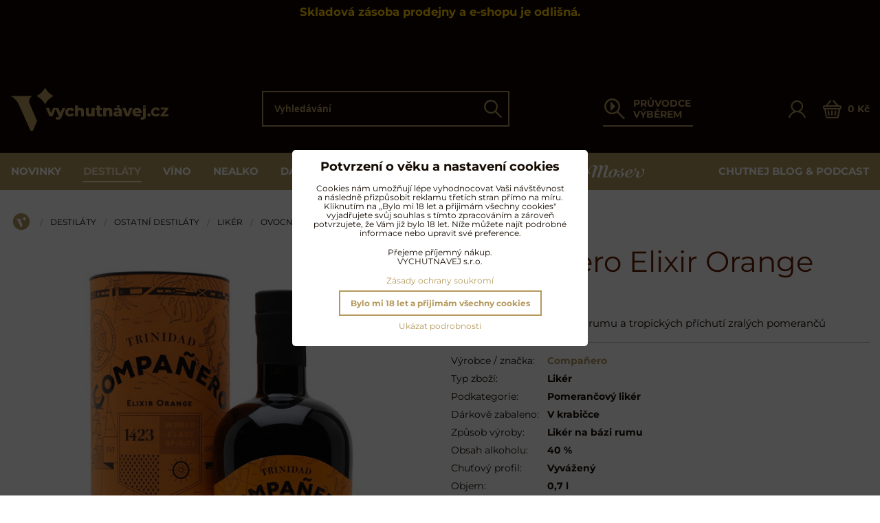

--- FILE ---
content_type: text/html; charset=UTF-8
request_url: https://www.vychutnavej.cz/p/4220/companero-elixir-orange
body_size: 31744
content:
<!DOCTYPE html>
<html lang="cs" class="no-js" data-lssid="dd49968a6b4a">
    <head>
        <meta charset="utf-8">
                <title>Compañero Elixir Orange » Vychutnávej.cz</title>
                    <meta name="description" content="DOPORUČUJEME Vychutnávej Compañero Elixir Orange – Dokonalá směs klasického rumu a příchutí zralých pomerančů v hladkém rumovém likéru.">
                <meta http-equiv="X-UA-Compatible" content="IE=edge,chrome=1">
	<meta name="MobileOptimized" content="width">
		<meta name="viewport" content="width=device-width, initial-scale=1">
		 
<script data-privacy-group="script">
var FloxSettings = {
'cartItems': {},'cartProducts': {},'cartType': "slider",'loginType': "slider",'regformType': "slider",'langVer': "" 
}; 
 
</script>
<script data-privacy-group="script">
FloxSettings.img_size = { 'min': "50x50",'small': "120x120",'medium': "440x440",'large': "800x800",'max': "1600x1600",'product_antn': "440x440",'product_detail': "800x800" };
</script>
    <template id="privacy_iframe_info">
    <div class="floxIframeBlockedInfo" data-func-text="Funkční" data-analytic-text="Analytické" data-ad-text="Marketingové" data-nosnippet="1">
    <div class="floxIframeBlockedInfo__common">
        <div class="likeH3">Externí obsah je blokován Volbami soukromí</div>
        <p>Přejete si načíst externí obsah?</p>
    </div>
    <div class="floxIframeBlockedInfo__youtube">
        <div class="likeH3">Videa Youtube jsou blokovány Volbami soukromí</div>
        <p>Přejete si načíst Youtube video?</p>
    </div>
    <div class="floxIframeBlockedInfo__buttons">
        <button class="button floxIframeBlockedInfo__once">Povolit jednou</button>
        <button class="button floxIframeBlockedInfo__always" >Povolit a zapamatovat - souhlas s druhem cookie: </button>
    </div>
    <a class="floxIframeBlockedLink__common" href=""><i class="fa fa-external-link"></i> Otevřít obsah v novém okně</a>
    <a class="floxIframeBlockedLink__youtube" href=""><i class="fa fa-external-link"></i> Otevřít video v novém okně</a>
</div>
</template>
<script type="text/javascript" data-privacy-group="script">
FloxSettings.options={},FloxSettings.options.MANDATORY=1,FloxSettings.options.FUNC=2,FloxSettings.options.ANALYTIC=4,FloxSettings.options.AD=8;
FloxSettings.options.fullConsent=15;FloxSettings.options.maxConsent=15;FloxSettings.options.consent=0,localStorage.getItem("floxConsent")&&(FloxSettings.options.consent=parseInt(localStorage.getItem("floxConsent")));FloxSettings.options.sync=1;FloxSettings.google_consent2_options={},FloxSettings.google_consent2_options.AD_DATA=1,FloxSettings.google_consent2_options.AD_PERSON=2;FloxSettings.google_consent2_options.consent=-1,localStorage.getItem("floxGoogleConsent2")&&(FloxSettings.google_consent2_options.consent=parseInt(localStorage.getItem("floxGoogleConsent2")));const privacyIsYoutubeUrl=function(e){return e.includes("youtube.com/embed")||e.includes("youtube-nocookie.com/embed")},privacyIsGMapsUrl=function(e){return e.includes("google.com/maps/embed")||/maps\.google\.[a-z]{2,3}\/maps/i.test(e)},privacyGetPrivacyGroup=function(e){var t="";if(e.getAttribute("data-privacy-group")?t=e.getAttribute("data-privacy-group"):e.closest("*[data-privacy-group]")&&(t=e.closest("*[data-privacy-group]").getAttribute("data-privacy-group")),"IFRAME"===e.tagName){let r=e.src||"";privacyIsYoutubeUrl(r)&&(e.setAttribute("data-privacy-group","func"),t="func"),privacyIsGMapsUrl(r)&&(e.setAttribute("data-privacy-group","func"),t="func")}return"regular"===t&&(t="script"),t},privacyBlockScriptNode=function(e){e.type="javascript/blocked";let t=function(r){"javascript/blocked"===e.getAttribute("type")&&r.preventDefault(),e.removeEventListener("beforescriptexecute",t)};e.addEventListener("beforescriptexecute",t)},privacyHandleScriptTag=function(e){let t=privacyGetPrivacyGroup(e);if(t){if("script"===t)return;"mandatory"===t||"func"===t&&FloxSettings.options.consent&FloxSettings.options.FUNC||"analytic"===t&&FloxSettings.options.consent&FloxSettings.options.ANALYTIC||"ad"===t&&FloxSettings.options.consent&FloxSettings.options.AD||privacyBlockScriptNode(e)}else FloxSettings.options.allow_unclassified||privacyBlockScriptNode(e)},privacyShowPlaceholder=function(e){let t=privacyGetPrivacyGroup(e);var r=document.querySelector("#privacy_iframe_info").content.cloneNode(!0),i=r.querySelector(".floxIframeBlockedInfo__always");i.textContent=i.textContent+r.firstElementChild.getAttribute("data-"+t+"-text"),r.firstElementChild.setAttribute("data-"+t,"1"),r.firstElementChild.removeAttribute("data-func-text"),r.firstElementChild.removeAttribute("data-analytic-text"),r.firstElementChild.removeAttribute("data-ad-text");let o=e.parentNode.classList.contains("blockYoutube");if(e.style.height){let a=e.style.height,c=e.style.width;e.setAttribute("data-privacy-style-height",a),r.firstElementChild.style.setProperty("--iframe-h",a),r.firstElementChild.style.setProperty("--iframe-w",c),e.style.height="0"}else if(e.getAttribute("height")){let n=e.getAttribute("height").replace("px",""),l=e.getAttribute("width").replace("px","");e.setAttribute("data-privacy-height",n),n.includes("%")?r.firstElementChild.style.setProperty("--iframe-h",n):r.firstElementChild.style.setProperty("--iframe-h",n+"px"),l.includes("%")?r.firstElementChild.style.setProperty("--iframe-w",l):r.firstElementChild.style.setProperty("--iframe-w",l+"px"),e.setAttribute("height",0)}else if(o&&e.parentNode.style.maxHeight){let s=e.parentNode.style.maxHeight,p=e.parentNode.style.maxWidth;r.firstElementChild.style.setProperty("--iframe-h",s),r.firstElementChild.style.setProperty("--iframe-w",p)}let u=e.getAttribute("data-privacy-src")||"";privacyIsYoutubeUrl(u)?(r.querySelector(".floxIframeBlockedInfo__common").remove(),r.querySelector(".floxIframeBlockedLink__common").remove(),r.querySelector(".floxIframeBlockedLink__youtube").setAttribute("href",u.replace("/embed/","/watch?v="))):u?(r.querySelector(".floxIframeBlockedInfo__youtube").remove(),r.querySelector(".floxIframeBlockedLink__youtube").remove(),r.querySelector(".floxIframeBlockedLink__common").setAttribute("href",u)):(r.querySelector(".floxIframeBlockedInfo__once").remove(),r.querySelector(".floxIframeBlockedInfo__youtube").remove(),r.querySelector(".floxIframeBlockedLink__youtube").remove(),r.querySelector(".floxIframeBlockedLink__common").remove(),r.querySelector(".floxIframeBlockedInfo__always").classList.add("floxIframeBlockedInfo__always--reload")),e.parentNode.insertBefore(r,e.nextSibling),o&&e.parentNode.classList.add("blockYoutube--blocked")},privacyHidePlaceholderIframe=function(e){var t=e.nextElementSibling;if(t&&t.classList.contains("floxIframeBlockedInfo")){let r=e.parentNode.classList.contains("blockYoutube");r&&e.parentNode.classList.remove("blockYoutube--blocked"),e.getAttribute("data-privacy-style-height")?e.style.height=e.getAttribute("data-privacy-style-height"):e.getAttribute("data-privacy-height")?e.setAttribute("height",e.getAttribute("data-privacy-height")):e.classList.contains("invisible")&&e.classList.remove("invisible"),t.remove()}},privacyBlockIframeNode=function(e){var t=e.src||"";""===t&&e.getAttribute("data-src")&&(t=e.getAttribute("data-src")),e.setAttribute("data-privacy-src",t),e.removeAttribute("src"),!e.classList.contains("floxNoPrivacyPlaceholder")&&(!e.style.width||parseInt(e.style.width)>200)&&(!e.getAttribute("width")||parseInt(e.getAttribute("width"))>200)&&(!e.style.height||parseInt(e.style.height)>200)&&(!e.getAttribute("height")||parseInt(e.getAttribute("height"))>200)&&(!e.style.display||"none"!==e.style.display)&&(!e.style.visibility||"hidden"!==e.style.visibility)&&privacyShowPlaceholder(e)},privacyHandleIframeTag=function(e){let t=privacyGetPrivacyGroup(e);if(t){if("script"===t||"mandatory"===t)return;if("func"===t&&FloxSettings.options.consent&FloxSettings.options.FUNC)return;if("analytic"===t&&FloxSettings.options.consent&FloxSettings.options.ANALYTIC||"ad"===t&&FloxSettings.options.consent&FloxSettings.options.AD)return;privacyBlockIframeNode(e)}else{if(FloxSettings.options.allow_unclassified)return;privacyBlockIframeNode(e)}},privacyHandleYoutubeGalleryItem=function(e){if(!(FloxSettings.options.consent&FloxSettings.options.FUNC)){var t=e.closest(".gallery").getAttribute("data-preview-height"),r=e.getElementsByTagName("img")[0],i=r.getAttribute("src").replace(t+"/"+t,"800/800");r.classList.contains("flox-lazy-load")&&(i=r.getAttribute("data-src").replace(t+"/"+t,"800/800")),e.setAttribute("data-href",e.getAttribute("href")),e.setAttribute("href",i),e.classList.replace("ytb","ytbNoConsent")}},privacyBlockPrivacyElementNode=function(e){e.classList.contains("floxPrivacyPlaceholder")?(privacyShowPlaceholder(e),e.classList.add("invisible")):e.style.display="none"},privacyHandlePrivacyElementNodes=function(e){let t=privacyGetPrivacyGroup(e);if(t){if("script"===t||"mandatory"===t)return;if("func"===t&&FloxSettings.options.consent&FloxSettings.options.FUNC)return;if("analytic"===t&&FloxSettings.options.consent&FloxSettings.options.ANALYTIC||"ad"===t&&FloxSettings.options.consent&FloxSettings.options.AD)return;privacyBlockPrivacyElementNode(e)}else{if(FloxSettings.options.allow_unclassified)return;privacyBlockPrivacyElementNode(e)}};function privacyLoadScriptAgain(e){var t=document.getElementsByTagName("head")[0],r=document.createElement("script");r.src=e.getAttribute("src"),t.appendChild(r),e.parentElement.removeChild(e)}function privacyExecuteScriptAgain(e){var t=document.getElementsByTagName("head")[0],r=document.createElement("script");r.textContent=e.textContent,t.appendChild(r),e.parentElement.removeChild(e)}function privacyEnableScripts(){document.querySelectorAll('script[type="javascript/blocked"]').forEach(e=>{let t=privacyGetPrivacyGroup(e);(FloxSettings.options.consent&FloxSettings.options.ANALYTIC&&t.includes("analytic")||FloxSettings.options.consent&FloxSettings.options.AD&&t.includes("ad")||FloxSettings.options.consent&FloxSettings.options.FUNC&&t.includes("func"))&&(e.getAttribute("src")?privacyLoadScriptAgain(e):privacyExecuteScriptAgain(e))})}function privacyEnableIframes(){document.querySelectorAll("iframe[data-privacy-src]").forEach(e=>{let t=privacyGetPrivacyGroup(e);if(!(FloxSettings.options.consent&FloxSettings.options.ANALYTIC&&t.includes("analytic")||FloxSettings.options.consent&FloxSettings.options.AD&&t.includes("ad")||FloxSettings.options.consent&FloxSettings.options.FUNC&&t.includes("func")))return;privacyHidePlaceholderIframe(e);let r=e.getAttribute("data-privacy-src");e.setAttribute("src",r),e.removeAttribute("data-privacy-src")})}function privacyEnableYoutubeGalleryItems(){FloxSettings.options.consent&FloxSettings.options.FUNC&&(document.querySelectorAll(".ytbNoConsent").forEach(e=>{e.setAttribute("href",e.getAttribute("data-href")),e.classList.replace("ytbNoConsent","ytb")}),"function"==typeof initGalleryPlugin&&initGalleryPlugin())}function privacyEnableBlockedContent(e,t){document.querySelectorAll(".floxCaptchaCont").length&&(e&FloxSettings.options.FUNC)!=(t&FloxSettings.options.FUNC)?window.location.reload():(privacyEnableScripts(),privacyEnableIframes(),privacyEnableYoutubeGalleryItems(),"function"==typeof FloxSettings.privacyEnableScriptsCustom&&FloxSettings.privacyEnableScriptsCustom())}
function privacyUpdateConsent(){ FloxSettings.gtm&&(gtag("consent","update",{ad_storage:FloxSettings.options.consent&FloxSettings.options.AD?"granted":"denied",analytics_storage:FloxSettings.options.consent&FloxSettings.options.ANALYTIC?"granted":"denied",functionality_storage:FloxSettings.options.consent&FloxSettings.options.FUNC?"granted":"denied",personalization_storage:FloxSettings.options.consent&FloxSettings.options.FUNC?"granted":"denied",security_storage:FloxSettings.options.consent&FloxSettings.options.FUNC?"granted":"denied",ad_user_data:FloxSettings.google_consent2_options.consent>-1&&FloxSettings.google_consent2_options.consent&FloxSettings.google_consent2_options.AD_DATA?"granted":"denied",ad_personalization:FloxSettings.google_consent2_options.consent>-1&&FloxSettings.google_consent2_options.consent&FloxSettings.google_consent2_options.AD_PERSON?"granted":"denied"}),dataLayer.push({cookie_consent:{marketing:FloxSettings.options.consent&FloxSettings.options.AD?"granted":"denied",analytics:FloxSettings.options.consent&FloxSettings.options.ANALYTIC?"granted":"denied"},event:"cookie_consent"}));if(FloxSettings.sklik&&FloxSettings.sklik.active){var e={rtgId:FloxSettings.sklik.seznam_retargeting_id,consent:FloxSettings.options.consent&&FloxSettings.options.consent&FloxSettings.options.ANALYTIC?1:0};"category"===FloxSettings.sklik.pageType?(e.category=FloxSettings.sklik.category,e.pageType=FloxSettings.sklik.pageType):"offerdetail"===FloxSettings.sklik.pagetype&&(e.itemId=FloxSettings.sklik.itemId,e.pageType=FloxSettings.sklik.pageType),window.rc&&window.rc.retargetingHit&&window.rc.retargetingHit(e)}"function"==typeof loadCartFromLS&&"function"==typeof saveCartToLS&&(loadCartFromLS(),saveCartToLS());}
const observer=new MutationObserver(e=>{e.forEach(({addedNodes:e})=>{e.forEach(e=>{if(FloxSettings.options.consent!==FloxSettings.options.maxConsent){if(1===e.nodeType&&"SCRIPT"===e.tagName)return privacyHandleScriptTag(e);if(1===e.nodeType&&"IFRAME"===e.tagName)return privacyHandleIframeTag(e);if(1===e.nodeType&&"A"===e.tagName&&e.classList.contains("ytb"))return privacyHandleYoutubeGalleryItem(e);if(1===e.nodeType&&"SCRIPT"!==e.tagName&&"IFRAME"!==e.tagName&&e.classList.contains("floxPrivacyElement"))return privacyHandlePrivacyElementNodes(e)}1===e.nodeType&&(e.classList.contains("mainPrivacyModal")||e.classList.contains("mainPrivacyBar"))&&(FloxSettings.options.consent>0&&!FloxSettings.options.forceShow&&-1!==FloxSettings.google_consent2_options.consent?e.style.display="none":FloxSettings.options.consent>0&&-1===FloxSettings.google_consent2_options.consent?e.classList.add("hideBWConsentOptions"):-1!==FloxSettings.google_consent2_options.consent&&e.classList.add("hideGC2ConsentOptions"))})})});observer.observe(document.documentElement,{childList:!0,subtree:!0}),document.addEventListener("DOMContentLoaded",function(){observer.disconnect()});const createElementBackup=document.createElement;document.createElement=function(...e){if("script"!==e[0].toLowerCase())return createElementBackup.bind(document)(...e);let n=createElementBackup.bind(document)(...e);return n.setAttribute("data-privacy-group","script"),n};
</script>

<meta name="referrer" content="no-referrer-when-downgrade">


<link rel="canonical" href="https://www.vychutnavej.cz/p/4220/companero-elixir-orange">
    

<meta property="og:title" content="Compañero Elixir Orange » Vychutnávej.cz">

<meta property="og:url" content="https://www.vychutnavej.cz/p/4220/companero-elixir-orange">
<meta property="og:description" content="DOPORUČUJEME Vychutnávej Compañero Elixir Orange – Dokonalá směs klasického rumu a příchutí zralých pomerančů v hladkém rumovém likéru.">

<meta name="twitter:card" content="summary_large_image">
<meta name="twitter:title" content="Compañero Elixir Orange » Vychutnávej.cz">
<meta name="twitter:description" content="DOPORUČUJEME Vychutnávej Compañero Elixir Orange – Dokonalá směs klasického rumu a příchutí zralých pomerančů v hladkém rumovém likéru.">

    <meta property="og:locale" content="cs_CZ">

        <meta property="og:type" content="product">
    <meta property="og:image" content="https://www.vychutnavej.cz/resize/e:901cb/1200/630/files/rum/companero/vychutnavej-cz-ron-companero-elixir-orange.jpg">  
    <meta name="twitter:image" content="https://www.vychutnavej.cz/resize/e:901cb/1200/630/files/rum/companero/vychutnavej-cz-ron-companero-elixir-orange.jpg">
    <link href="https://www.vychutnavej.cz/resize/e/440/440/files/rum/companero/vychutnavej-cz-ron-companero-elixir-orange.jpg" rel="previewimage">
<script data-privacy-group="script" type="application/ld+json">
{
    "@context": "https://schema.org",
    "@type": "WebPage",
    "name": "Compañero Elixir Orange » Vychutnávej.cz",
    "description": "DOPORUČUJEME Vychutnávej Compañero Elixir Orange – Dokonalá směs klasického rumu a příchutí zralých pomerančů v hladkém rumovém likéru.",
    "image": "https://www.vychutnavej.cz/resize/e/440/440/files/rum/companero/vychutnavej-cz-ron-companero-elixir-orange.jpg"}
</script>
<link rel="alternate" type="application/rss+xml" title="RSS feed pro www.vychutnavej.cz" href="/e/rss/news">

<link rel="dns-prefetch" href="https://www.byznysweb.cz">
<link rel="preconnect" href="https://www.byznysweb.cz/" crossorigin>
<style type="text/css">
    

@font-face {
  font-family: 'Montserrat';
  font-style: normal;
  font-display: swap;
  font-weight: 400;
  src: local(''),
       url('https://www.byznysweb.cz/templates/bw-fonts/montserrat-v25-latin-ext_latin-regular.woff2') format('woff2'),
       url('https://www.byznysweb.cz/templates/bw-fonts/montserrat-v25-latin-ext_latin-regular.woff') format('woff');
}


@font-face {
  font-family: 'Montserrat';
  font-style: normal;
  font-display: swap;
  font-weight: 700;
  src: local(''), 
       url('https://www.byznysweb.cz/templates/bw-fonts/montserrat-v25-latin-ext_latin-700.woff2') format('woff2'),
       url('https://www.byznysweb.cz/templates/bw-fonts/montserrat-v25-latin-ext_latin-700.woff') format('woff');
}
</style>

<link rel="preload" href="/erp-templates/skins/flat/universal/fonts/fontawesome-webfont.woff2" as="font" type="font/woff2" crossorigin>
<link href="/erp-templates/260119150559/universal.css" rel="stylesheet" type="text/css" media="all">  




  
<script data-privacy-group="regular">
    window.dataLayer = window.dataLayer || [];
    function gtag(){ dataLayer.push(arguments); }
    if(FloxSettings.options) {
        if(FloxSettings.options.consent) {
          gtag('consent', 'default', {
              'ad_storage': (FloxSettings.options.consent & FloxSettings.options.AD)?'granted':'denied',
              'analytics_storage': (FloxSettings.options.consent & FloxSettings.options.ANALYTIC)?'granted':'denied',
              'functionality_storage': (FloxSettings.options.consent & FloxSettings.options.FUNC)?'granted':'denied',
              'personalization_storage': (FloxSettings.options.consent & FloxSettings.options.FUNC)?'granted':'denied',
              'security_storage': (FloxSettings.options.consent & FloxSettings.options.FUNC)?'granted':'denied',
              'ad_user_data': ((FloxSettings.google_consent2_options.consent > -1) && FloxSettings.google_consent2_options.consent & FloxSettings.google_consent2_options.AD_DATA)?'granted':'denied',
              'ad_personalization': ((FloxSettings.google_consent2_options.consent > -1) && FloxSettings.google_consent2_options.consent & FloxSettings.google_consent2_options.AD_PERSON)?'granted':'denied'              
          });
          dataLayer.push({ 'cookie_consent': {
            'marketing': (FloxSettings.options.consent & FloxSettings.options.AD)?'granted':'denied',
            'analytics': (FloxSettings.options.consent & FloxSettings.options.ANALYTIC)?'granted':'denied'
          } });
        } else {
          gtag('consent', 'default', {
              'ad_storage': 'denied',
              'analytics_storage': 'denied',
              'functionality_storage': 'denied',
              'personalization_storage': 'denied',
              'security_storage': 'denied',
              'ad_user_data': 'denied',
              'ad_personalization': 'denied'
          });      
          dataLayer.push({ 'cookie_consent': {
            'marketing': 'denied',
            'analytics': 'denied'
            } 
          });    
        }    
    }
    
    dataLayer.push({
        'pageType' : 'product',
        'value': '736',
        'currency': 'CZK',
        'contentIds': ["4220"]
            });
 
    FloxSettings.currency = 'CZK';
    FloxSettings.gtm = { 'init': true, 'container_id': 'GTM-KRHX6P7M', 'page_type': 'product' };
    </script>

    <!-- Google Tag Manager HEAD -->
<script data-privacy-group="regular">(function(w,d,s,l,i){w[l]=w[l]||[];w[l].push({'gtm.start':
new Date().getTime(),event:'gtm.js'});var f=d.getElementsByTagName(s)[0],
j=d.createElement(s),dl=l!='dataLayer'?'&l='+l:'';j.async=true;j.src=
'//www.googletagmanager.com/gtm.js?id='+i+dl;f.parentNode.insertBefore(j,f);
})(window,document,'script','dataLayer','GTM-KRHX6P7M');</script>
 
<script data-privacy-group="mandatory">
    FloxSettings.trackerData = {
                    'cartIds': []
            };
    </script> 
    <link rel="shortcut icon" href="/files/no-wmgrafika/favicon.ico">
    <link rel="icon" href="/files/no-wmgrafika/favicon.ico?refresh" type="image/x-icon">

		<link rel="stylesheet" href="/templates/flat/style.css?v1769787952">
		<link rel="stylesheet" href="/templates/flat/icofont/style.css?v2">
		<style type="text/css">
    

@font-face {
  font-family: 'Montserrat';
  font-style: normal;
  font-display: swap;
  font-weight: 400;
  src: local(''),
       url('https://www.byznysweb.cz/templates/bw-fonts/montserrat-v25-latin-ext_latin-regular.woff2') format('woff2'),
       url('https://www.byznysweb.cz/templates/bw-fonts/montserrat-v25-latin-ext_latin-regular.woff') format('woff');
}


@font-face {
  font-family: 'Montserrat';
  font-style: normal;
  font-display: swap;
  font-weight: 700;
  src: local(''), 
       url('https://www.byznysweb.cz/templates/bw-fonts/montserrat-v25-latin-ext_latin-700.woff2') format('woff2'),
       url('https://www.byznysweb.cz/templates/bw-fonts/montserrat-v25-latin-ext_latin-700.woff') format('woff');
}
</style>

		<meta name="facebook-domain-verification" content="bqch5n4kr4dqs7iibs0wbx2bvpg06r" />
		</head>
<body class="">
    <!-- Facebook Pixel Code -->
<script type="text/javascript" data-privacy-group="ad">
!function(f,b,e,v,n,t,s){
    if(f.fbq)return;n=f.fbq=function(){
        n.callMethod? n.callMethod.apply(n,arguments):n.queue.push(arguments)
    };
    if(!f._fbq)f._fbq=n;
    n.push=n;n.loaded=!0;n.version='2.0';n.queue=[];t=b.createElement(e);t.async=!0;
    t.src=v;s=b.getElementsByTagName(e)[0];s.parentNode.insertBefore(t,s)
}
(window,document,'script','//connect.facebook.net/en_US/fbevents.js');

    var time = Date.now(),
        eventTime = Math.floor(time / 1000),
        eventId = "PW" + time;   

    fbq('init', '420606395387652');        
    //console.log('special FB init')
    fbq('track', 'PageView', { }, { 'eventID': eventId });
    FloxSettings.fb_conv = [];
 
    
    function getCookie(name) {
      var value = '; '+document.cookie;
      var parts = value.split('; '+name+'=');
      if (parts.length === 2) return parts.pop().split(';').shift();
      else return null;
    }    
    
    FloxSettings.fb_conv.push({ 
        "event_name": "PageView",
        "event_time": eventTime,
        "event_id": eventId, 
        "event_source_url": window.location.href,
        "action_source": "website",
        "user_data": {
            "fbp": getCookie('_fbp')
        }
    });
    
        
 FloxSettings.currency = 'CZK';FloxSettings.fbremarket = { 'init': true, 'apikey': '420606395387652' };        
</script>
<!-- End Facebook Pixel Code -->

    <noscript class="noprint">
        <div id="noscript">
            Javascript není prohlížečem podporován nebo je vypnutý. Pro zobrazení stránky tak, jak byla zamýšlena, použijte prohlížeč s podporou JavaScriptu.
            <br>Pomoc: <a href="https://www.enable-javascript.com/" target="_blank">Enable-Javascript.com</a>.
        </div>
    </noscript>
        <div class="oCont remodal-bg">
                <header class="logo_menu_middle noprint headerObserver">
			
			<div class="headertop">
	<div class="iCont">
		    <div id="hg-top-boxes">
        <div id="hg-top-boxes-list" class="topBox1">
                                    <div class="topBoxCenter"><div id="box-id-top_header_center" class="pagebox">
                                                            <div  id="block-914" class="blockText box blockTextRight">
		    	    	    	        	    	    	    <div class="userHTMLContent">
        
    <h3 style="text-align: center;"><span style="color: #ffcc00;">Skladová zásoba prodejny a e-shopu je odlišná.</span></h3>
<p style="text-align: center;"><span><span style="color: #e45438;"><span style="caret-color: #e45438;"><strong> </strong></span></span></span></p>
</div>
	        </div>

                             
                                                        <div  id="block-1021" class="blockHTML userHTMLContent boxSimple">
        
    <script async importance="high" src="https://download.databreakers.com/clients/vychutnavej_cz/default.js" type="text/javascript"></script>
</div>

                             
            </div></div>
                                </div>
    </div>

	</div>
</div>
</div>
<div class="headermain">
	<div class="iCont headermainCont flex ai-c jc-sb">
		<div class="hlogo">
			<a class="imglogo" href="/"><img src="/files/no-wmgrafika/vychutnavej-logo-basic-gold-podpis.png" template-warning="file not static!" alt="Logo"></a>		</div>
		<div class="hsearch">
				<form action="/e/search" method="get" class="siteSearchForm headersearch">
		<div class="headersearchcont">
			<label for="small-search" class="sr-only">Vyhledávání</label>
			<input data-pages="Stránky" data-products="Produkty" data-categories="Kategorie" data-brands="Výrobce / značka" data-news="Chutnej blog" class="siteSearchInput" id="small-search" placeholder="Vyhledávání" name="word" type="text" value="">
			<button type="submit"><span class="sr-only">Hledat</span><span class="vif vif-search"></span></button>
		</div>
	</form>

		</div>
		<div class="hseparator"></div>
		<div class="hwizard">
			<a href="/c/pruvodce-vyberem" class="hwizardlink flex ai-c">
				<span class="vif vif-wizard"></span>
				<span class="hwizardtext">PRŮVODCE VÝBĚREM</span>
			</a>
		</div>
		<div class="hactions flex ai-c">
			<div class="haction hacc">
									<a href="/e/login" class="hactionlink sliderLoginActivator" title="Přihlásit se">
						<span class="vif vif-user"></span>
					</a>
							</div>
			<div class="haction hcart">
				                    <a class="hactionlink smallCartTitle sliderCartActivator flex ai-c" href="/e/cart/index">
			<span class="vif vif-cart"></span>
			<span class="smallCartItems inmaction buttonCartInvisible invisible">0</span>
			<span class="smallCartTotal smallCartPrice rl-hide" data-pieces="0">0 Kč</span>
        </a>
    
			</div>
			<div class="haction l-hide">
				<a href="#" class="menutoggler hactionlink">
					<i class="fa fa-bars" aria-hidden="true"></i>
				</a>
			</div>
		</div>
	</div>
</div>
<div class="headernav rl-hide">
	<div class="iCont hnav">
		                        <div id="box-id-mainnav" class="pagebox">
                                                        
<nav class="mainmenu custommainmenu">
	<ul class="mainmenuitems">
								
						
											
						
						<li class="mmenuItem">
				<a class="mmenuLink" href="https://www.vychutnavej.cz/c/novinky/?view_style=grid&id=product-list-c1577&view_count=16&price_from=115&price_to=143900&view_sort=age">
															<span>Novinky</span>
									</a>
							</li>
											
																											
						<li class="mmenuItem">
				<a class="mmenuLink select hasChildren" href="/c/destilaty">
															<span>Destiláty</span>
											<i class="custommenusubactivator menuChevron fa fa-angle-right"></i>
									</a>
									<ul class="cmsublist">
							<li class="msubMenuBeader"><i class="csubback fa fa-angle-left"></i>Destiláty</li>
									<li class="msubMenuItem level1 hasIcon">
				<a href="/c/destilaty/rum" class="msubMenuLink hasChildren">
											<div class="msubmenulinkimg">
							    <i class="navIcon navIconImg imgIcon50">
                    <img src="/resize/e/50/50/files/no-wmgrafika/ikony/rumy-active%404x.png" alt="Ikona">            
            </i>

						</div>
										<span>Rum</span>
					<i data-level="1" class="custommenusubactivator menuChevron fa fa-angle-right"></i>				</a>
									     
                            
    					<ul class="cmsublist">
									<li class="msubMenuItem level2 ">
				<a href="/c/destilaty/rum/karibsky-rum" class="msubMenuLink">
										<span>Karibský rum</span>
									</a>
							</li>
						<li class="msubMenuItem level2 ">
				<a href="/c/destilaty/rum/tmavy-rum" class="msubMenuLink">
										<span>Tmavý rum</span>
									</a>
							</li>
						<li class="msubMenuItem level2 ">
				<a href="/c/destilaty/rum/bily-rum" class="msubMenuLink">
										<span>Bílý rum</span>
									</a>
							</li>
						<li class="msubMenuItem level2 ">
				<a href="/c/destilaty/rum/francouzsky-styl" class="msubMenuLink">
										<span>Rhum agricole</span>
									</a>
							</li>
						<li class="msubMenuItem level2 ">
				<a href="/c/destilaty/rum/koreneny-ochuceny-rum" class="msubMenuLink">
										<span>Kořeněný rum</span>
									</a>
							</li>
						<li class="msubMenuItem level2 ">
				<a href="/c/destilaty/rum/ochuceny-rum" class="msubMenuLink">
										<span>Ochucený rum</span>
									</a>
							</li>
						<li class="msubMenuItem level2 ">
				<a href="/c/destilaty/rum/liker-elixir" class="msubMenuLink">
										<span>Sladký likér & elixír</span>
									</a>
							</li>
						<li class="msubMenuItem level2 ">
				<a href="/c/destilaty/rum/rumy-dle-regionu" class="msubMenuLink">
										<span>Rumy dle regionu</span>
									</a>
							</li>
						<li class="msubMenuItem level2 ">
				<a href="/c/destilaty/rum/degustacni-sady-rumu" class="msubMenuLink">
										<span>Degustační sady rumů</span>
									</a>
							</li>
					</ul>
		       

							</li>
						<li class="msubMenuItem level1 hasIcon">
				<a href="/c/destilaty/whisky" class="msubMenuLink hasChildren">
											<div class="msubmenulinkimg">
							    <i class="navIcon navIconImg imgIcon50">
                    <img src="/resize/e/50/50/files/no-wmgrafika/ikony/skotska-active%404x.png" alt="Ikona">            
            </i>

						</div>
										<span>Whisky</span>
					<i data-level="1" class="custommenusubactivator menuChevron fa fa-angle-right"></i>				</a>
									     
                            
    					<ul class="cmsublist">
									<li class="msubMenuItem level2 ">
				<a href="/c/destilaty/whisky/skotska-whisky" class="msubMenuLink">
										<span>Skotská whisky</span>
									</a>
							</li>
						<li class="msubMenuItem level2 ">
				<a href="/c/destilaty/whisky/americka-whiskey" class="msubMenuLink">
										<span>Americká whiskey</span>
									</a>
							</li>
						<li class="msubMenuItem level2 ">
				<a href="/c/destilaty/whisky/irska-whiskey" class="msubMenuLink">
										<span>Irská whiskey</span>
									</a>
							</li>
						<li class="msubMenuItem level2 ">
				<a href="/c/destilaty/whisky/japonska-whisky" class="msubMenuLink">
										<span>Japonská whisky</span>
									</a>
							</li>
						<li class="msubMenuItem level2 ">
				<a href="/c/destilaty/whisky/ceska-whisky" class="msubMenuLink">
										<span>Česká whisky</span>
									</a>
							</li>
						<li class="msubMenuItem level2 ">
				<a href="/c/destilaty/whisky/kanadska-whisky" class="msubMenuLink">
										<span>Kanadská whisky</span>
									</a>
							</li>
						<li class="msubMenuItem level2 ">
				<a href="/c/destilaty/whisky/ostatni-whisky" class="msubMenuLink">
										<span>Ostatní whisky</span>
									</a>
							</li>
						<li class="msubMenuItem level2 ">
				<a href="/c/destilaty/whisky/degustacni-sady-whisky" class="msubMenuLink">
										<span>Degustační sady whisky</span>
									</a>
							</li>
					</ul>
		       

							</li>
						<li class="msubMenuItem level1 hasIcon">
				<a href="/c/destilaty/cognac-brandy" class="msubMenuLink hasChildren">
											<div class="msubmenulinkimg">
							    <i class="navIcon navIconImg imgIcon50">
                    <img src="/resize/e/50/50/files/no-wmgrafika/ikony/cognac-active%404x.png" alt="Ikona">            
            </i>

						</div>
										<span>Koňak & Brandy</span>
					<i data-level="1" class="custommenusubactivator menuChevron fa fa-angle-right"></i>				</a>
									     
                            
    					<ul class="cmsublist">
									<li class="msubMenuItem level2 ">
				<a href="/c/destilaty/cognac-brandy/cognac" class="msubMenuLink">
										<span>Koňak</span>
									</a>
							</li>
						<li class="msubMenuItem level2 ">
				<a href="/c/destilaty/cognac-brandy/armagnac" class="msubMenuLink">
										<span>Armaňak</span>
									</a>
							</li>
						<li class="msubMenuItem level2 ">
				<a href="/c/destilaty/cognac-brandy/ostatni-brandy" class="msubMenuLink">
										<span>Ostatní brandy</span>
									</a>
							</li>
						<li class="msubMenuItem level2 ">
				<a href="/c/destilaty/cognac-brandy/konakove-likery" class="msubMenuLink">
										<span>Koňakové likéry</span>
									</a>
							</li>
						<li class="msubMenuItem level2 ">
				<a href="/c/destilaty/cognac-brandy/pineau-des-charentes" class="msubMenuLink">
										<span>Pineau Des Charentes</span>
									</a>
							</li>
						<li class="msubMenuItem level2 ">
				<a href="/c/destilaty/cognac-brandy/degustacni-sady-brandy" class="msubMenuLink">
										<span>Degustační sady brandy</span>
									</a>
							</li>
					</ul>
		       

							</li>
						<li class="msubMenuItem level1 hasIcon">
				<a href="/c/destilaty/gin" class="msubMenuLink hasChildren">
											<div class="msubmenulinkimg">
							    <i class="navIcon navIconImg imgIcon50">
                    <img src="/resize/e/50/50/files/no-wmgrafika/ikony/ostatni-gin-active%404x.png" alt="Ikona">            
            </i>

						</div>
										<span>Gin</span>
					<i data-level="1" class="custommenusubactivator menuChevron fa fa-angle-right"></i>				</a>
									     
                            
    					<ul class="cmsublist">
									<li class="msubMenuItem level2 ">
				<a href="/c/destilaty/gin/contemporary-gin" class="msubMenuLink">
										<span>Contemporary gin</span>
									</a>
							</li>
						<li class="msubMenuItem level2 ">
				<a href="/c/destilaty/gin/london-dry-gin" class="msubMenuLink">
										<span>London Dry gin</span>
									</a>
							</li>
						<li class="msubMenuItem level2 ">
				<a href="/c/destilaty/gin/dry-gin" class="msubMenuLink">
										<span>Dry gin</span>
									</a>
							</li>
						<li class="msubMenuItem level2 ">
				<a href="/c/destilaty/gin/sloe-gin" class="msubMenuLink">
										<span>Sloe gin</span>
									</a>
							</li>
						<li class="msubMenuItem level2 ">
				<a href="/c/destilaty/gin/old-tom-gin" class="msubMenuLink">
										<span>Old Tom gin</span>
									</a>
							</li>
						<li class="msubMenuItem level2 ">
				<a href="/c/destilaty/gin/strength-gin" class="msubMenuLink">
										<span>Navy Strength</span>
									</a>
							</li>
						<li class="msubMenuItem level2 ">
				<a href="/c/destilaty/gin/ochuceny-gin" class="msubMenuLink">
										<span>Ochucený gin</span>
									</a>
							</li>
						<li class="msubMenuItem level2 ">
				<a href="/c/destilaty/gin/stareny-gin" class="msubMenuLink">
										<span>Stařený gin</span>
									</a>
							</li>
						<li class="msubMenuItem level2 ">
				<a href="/c/destilaty/gin/genever" class="msubMenuLink">
										<span>Genever</span>
									</a>
							</li>
						<li class="msubMenuItem level2 ">
				<a href="/c/destilaty/gin/degustacni-sady-ginu" class="msubMenuLink">
										<span>Degustační sady ginů</span>
									</a>
							</li>
					</ul>
		       

							</li>
						<li class="msubMenuItem level1 hasIcon">
				<a href="/c/destilaty/tequila-mezcal" class="msubMenuLink hasChildren">
											<div class="msubmenulinkimg">
							    <i class="navIcon navIconImg imgIcon50">
                    <img src="/resize/e/50/50/files/no-wmgrafika/ikony/tequila-active%404x.png" alt="Ikona">            
            </i>

						</div>
										<span>Tequila</span>
					<i data-level="1" class="custommenusubactivator menuChevron fa fa-angle-right"></i>				</a>
									     
                            
    					<ul class="cmsublist">
									<li class="msubMenuItem level2 ">
				<a href="/c/destilaty/tequila-mezcal/tequila-blanco" class="msubMenuLink">
										<span>Stříbrná tequila</span>
									</a>
							</li>
						<li class="msubMenuItem level2 ">
				<a href="/c/destilaty/tequila-mezcal/tequila-reposado" class="msubMenuLink">
										<span>Zlatá tequila</span>
									</a>
							</li>
						<li class="msubMenuItem level2 ">
				<a href="/c/destilaty/tequila-mezcal/tequila-anejo" class="msubMenuLink">
										<span>Stařená tequila</span>
									</a>
							</li>
						<li class="msubMenuItem level2 ">
				<a href="/c/destilaty/tequila-mezcal/ochucena-tequila" class="msubMenuLink">
										<span>Ochucená tequila</span>
									</a>
							</li>
					</ul>
		       

							</li>
						<li class="msubMenuItem level1 hasIcon">
				<a href="/c/destilaty/ostatni-destilaty" class="msubMenuLink select hasChildren">
											<div class="msubmenulinkimg">
							    <i class="navIcon navIconImg imgIcon50">
                    <img src="/resize/e/50/50/files/no-wmgrafika/ikony/palenky-active%404x.png" alt="Ikona">            
            </i>

						</div>
										<span>Ostatní destiláty</span>
					<i data-level="1" class="custommenusubactivator menuChevron fa fa-angle-right"></i>				</a>
									     
                            
    					<ul class="cmsublist">
									<li class="msubMenuItem level2 hasIcon">
				<a href="/c/destilaty/ostatni-destilaty/vodka" class="msubMenuLink">
											<div class="msubmenulinkimg">
							    <i class="navIcon navIconImg imgIcon50">
                    <img src="/resize/e/50/50/files/no-wmgrafika/ikony/ostatni-vodka-active%404x.png" alt="Ikona">            
            </i>

						</div>
										<span>Vodka</span>
									</a>
							</li>
						<li class="msubMenuItem level2 ">
				<a href="/c/destilaty/ostatni-destilaty/palenka" class="msubMenuLink">
										<span>Pálenka</span>
									</a>
							</li>
						<li class="msubMenuItem level2 ">
				<a href="/c/destilaty/ostatni-destilaty/absinth" class="msubMenuLink">
										<span>Absinth</span>
									</a>
							</li>
						<li class="msubMenuItem level2 ">
				<a href="/c/destilaty/ostatni-destilaty/grappa" class="msubMenuLink">
										<span>Grappa</span>
									</a>
							</li>
						<li class="msubMenuItem level2 ">
				<a href="/c/destilaty/ostatni-destilaty/liker" class="msubMenuLink select">
										<span>Likér</span>
									</a>
							</li>
						<li class="msubMenuItem level2 ">
				<a href="/c/destilaty/ostatni-destilaty/nealkoholicke-destilaty" class="msubMenuLink">
										<span>Nealkoholické destiláty</span>
									</a>
							</li>
						<li class="msubMenuItem level2 ">
				<a href="/c/destilaty/ostatni-destilaty/maxi-lahve" class="msubMenuLink">
										<span>Maxi láhve</span>
									</a>
							</li>
						<li class="msubMenuItem level2 ">
				<a href="/c/destilaty/ostatni-destilaty/vzacne-sberatelske-destilaty" class="msubMenuLink">
										<span>Vzácné destiláty</span>
									</a>
							</li>
					</ul>
		       

							</li>
					</ul>
							</li>
											
																											
						<li class="mmenuItem">
				<a class="mmenuLink hasChildren" href="/c/vino">
															<span>Víno</span>
											<i class="custommenusubactivator menuChevron fa fa-angle-right"></i>
									</a>
									<ul class="cmsublist">
							<li class="msubMenuBeader"><i class="csubback fa fa-angle-left"></i>Víno</li>
									<li class="msubMenuItem level1 hasIcon">
				<a href="/c/vino/tiche-vino" class="msubMenuLink hasChildren">
											<div class="msubmenulinkimg">
							    <i class="navIcon navIconImg imgIcon50">
                    <img src="/resize/e/50/50/files/no-wmgrafika/ikony/tiche-active%404x.png" alt="Ikona">            
            </i>

						</div>
										<span>Tiché víno</span>
					<i data-level="1" class="custommenusubactivator menuChevron fa fa-angle-right"></i>				</a>
									     
                            
    					<ul class="cmsublist">
									<li class="msubMenuItem level2 ">
				<a href="/c/vino/tiche-vino/bile-vino" class="msubMenuLink">
										<span>Bílé víno</span>
									</a>
							</li>
						<li class="msubMenuItem level2 ">
				<a href="/c/vino/tiche-vino/cervene-vino" class="msubMenuLink">
										<span>Červené víno</span>
									</a>
							</li>
						<li class="msubMenuItem level2 ">
				<a href="/c/vino/tiche-vino/ruzove-vino" class="msubMenuLink">
										<span>Růžové víno</span>
									</a>
							</li>
						<li class="msubMenuItem level2 ">
				<a href="/c/vino/tiche-vino/velikonocni-vyber-vin" class="msubMenuLink">
										<span>Velikonoční výběr</span>
									</a>
							</li>
					</ul>
		       

							</li>
						<li class="msubMenuItem level1 hasIcon">
				<a href="/c/vino/sumive-vino" class="msubMenuLink hasChildren">
											<div class="msubmenulinkimg">
							    <i class="navIcon navIconImg imgIcon50">
                    <img src="/resize/e/50/50/files/no-wmgrafika/ikony/sumive-active%404x.png" alt="Ikona">            
            </i>

						</div>
										<span>Šumivé víno</span>
					<i data-level="1" class="custommenusubactivator menuChevron fa fa-angle-right"></i>				</a>
									     
                            
    					<ul class="cmsublist">
									<li class="msubMenuItem level2 ">
				<a href="/c/vino/sumive-vino/champagne" class="msubMenuLink">
										<span>Šampaňské</span>
									</a>
							</li>
						<li class="msubMenuItem level2 ">
				<a href="/c/vino/sumive-vino/cremant" class="msubMenuLink">
										<span>Crémant</span>
									</a>
							</li>
						<li class="msubMenuItem level2 ">
				<a href="/c/vino/sumive-vino/sekt" class="msubMenuLink">
										<span>Sekt</span>
									</a>
							</li>
						<li class="msubMenuItem level2 ">
				<a href="/c/vino/sumive-vino/prosecco" class="msubMenuLink">
										<span>Prosecco</span>
									</a>
							</li>
						<li class="msubMenuItem level2 ">
				<a href="/c/vino/sumive-vino/cava" class="msubMenuLink">
										<span>Cava</span>
									</a>
							</li>
					</ul>
		       

							</li>
						<li class="msubMenuItem level1 hasIcon">
				<a href="/c/vino/fortifikovane-vino" class="msubMenuLink hasChildren">
											<div class="msubmenulinkimg">
							    <i class="navIcon navIconImg imgIcon50">
                    <img src="/resize/e/50/50/files/no-wmgrafika/ikony/fortifikovane-active%404x.png" alt="Ikona">            
            </i>

						</div>
										<span>Fortifikované víno</span>
					<i data-level="1" class="custommenusubactivator menuChevron fa fa-angle-right"></i>				</a>
									     
                            
    					<ul class="cmsublist">
									<li class="msubMenuItem level2 ">
				<a href="/c/vino/fortifikovane-vino/portske-vino-sherry" class="msubMenuLink">
										<span>Portské víno & Sherry</span>
									</a>
							</li>
						<li class="msubMenuItem level2 ">
				<a href="/c/vino/fortifikovane-vino/pineau-des-charentes" class="msubMenuLink">
										<span>Pineau Des Charentes</span>
									</a>
							</li>
						<li class="msubMenuItem level2 ">
				<a href="/c/vino/fortifikovane-vino/bile-fortifikovane-vino" class="msubMenuLink">
										<span>Bílé fortifikované víno</span>
									</a>
							</li>
						<li class="msubMenuItem level2 ">
				<a href="/c/vino/fortifikovane-vino/cervene-fortifikovane-vino" class="msubMenuLink">
										<span>Červené fortifikované víno</span>
									</a>
							</li>
					</ul>
		       

							</li>
						<li class="msubMenuItem level1 hasIcon">
				<a href="/c/vino/vermut" class="msubMenuLink hasChildren">
											<div class="msubmenulinkimg">
							    <i class="navIcon navIconImg imgIcon50">
                    <img src="/resize/e/50/50/files/no-wmgrafika/ikony/vermut-active%404x.png" alt="Ikona">            
            </i>

						</div>
										<span>Vermut</span>
					<i data-level="1" class="custommenusubactivator menuChevron fa fa-angle-right"></i>				</a>
									     
                            
    					<ul class="cmsublist">
									<li class="msubMenuItem level2 ">
				<a href="/c/vino/vermut/bily-vermut" class="msubMenuLink">
										<span>Bílý vermut</span>
									</a>
							</li>
						<li class="msubMenuItem level2 ">
				<a href="/c/vino/vermut/ruzovy-vermut" class="msubMenuLink">
										<span>Růžový vermut</span>
									</a>
							</li>
						<li class="msubMenuItem level2 ">
				<a href="/c/vino/vermut/cerveny-vermut" class="msubMenuLink">
										<span>Červený vermut</span>
									</a>
							</li>
					</ul>
		       

							</li>
						<li class="msubMenuItem level1 hasIcon">
				<a href="/c/vino/ostatni-vinne-napoje" class="msubMenuLink hasChildren">
											<div class="msubmenulinkimg">
							    <i class="navIcon navIconImg imgIcon50">
                    <img src="/resize/e/50/50/files/no-wmgrafika/ikony/ostatni-vinne-napoje-active%404x.png" alt="Ikona">            
            </i>

						</div>
										<span>Ostatní vinné nápoje</span>
					<i data-level="1" class="custommenusubactivator menuChevron fa fa-angle-right"></i>				</a>
									     
                            
    					<ul class="cmsublist">
									<li class="msubMenuItem level2 ">
				<a href="/c/vino/ostatni-vinne-napoje/nealkoholicka-vina" class="msubMenuLink">
										<span>Nealkoholická vína</span>
									</a>
							</li>
						<li class="msubMenuItem level2 ">
				<a href="/c/vino/ostatni-vinne-napoje/sumive-caje" class="msubMenuLink">
										<span>Šumivé čaje</span>
									</a>
							</li>
					</ul>
		       

							</li>
						<li class="msubMenuItem level1 hasIcon">
				<a href="/c/vino/uzaver-na-vino" class="msubMenuLink">
											<div class="msubmenulinkimg">
							    <i class="navIcon navIconImg imgIcon50">
                    <img src="/resize/e/50/50/files/no-wmgrafika/ikony/uzavery-active%404x.png" alt="Ikona">            
            </i>

						</div>
										<span>Uzávěry na víno</span>
									</a>
							</li>
					</ul>
							</li>
											
																											
						<li class="mmenuItem">
				<a class="mmenuLink hasChildren" href="/c/nealko">
															<span>Nealko</span>
											<i class="custommenusubactivator menuChevron fa fa-angle-right"></i>
									</a>
									<ul class="cmsublist">
							<li class="msubMenuBeader"><i class="csubback fa fa-angle-left"></i>Nealko</li>
									<li class="msubMenuItem level1 hasIcon">
				<a href="/c/nealko/tonic" class="msubMenuLink">
											<div class="msubmenulinkimg">
							    <i class="navIcon navIconImg imgIcon50">
                    <img src="/resize/e/50/50/files/no-wmgrafika/ikony/nealko-tonik-active%404x.png" alt="Ikona">            
            </i>

						</div>
										<span>Tonikové vody</span>
									</a>
							</li>
						<li class="msubMenuItem level1 hasIcon">
				<a href="/c/nealko/limonady" class="msubMenuLink">
											<div class="msubmenulinkimg">
							    <i class="navIcon navIconImg imgIcon50">
                    <img src="/resize/e/50/50/files/no-wmgrafika/ikony/nealko-limo-active%404x.png" alt="Ikona">            
            </i>

						</div>
										<span>Šťávy a limonády</span>
									</a>
							</li>
						<li class="msubMenuItem level1 hasIcon">
				<a href="/c/nealko/zazvorove-limonady" class="msubMenuLink">
											<div class="msubmenulinkimg">
							    <i class="navIcon navIconImg imgIcon50">
                    <img src="/resize/e/50/50/files/no-wmgrafika/ikony/nealko-zazvor-limo-active%404x.png" alt="Ikona">            
            </i>

						</div>
										<span>Zázvorové limonády</span>
									</a>
							</li>
						<li class="msubMenuItem level1 hasIcon">
				<a href="/c/nealko/sirupy-a-koncentraty" class="msubMenuLink">
											<div class="msubmenulinkimg">
							    <i class="navIcon navIconImg imgIcon50">
                    <img src="/resize/e/50/50/files/no-wmgrafika/ikony/nealko-sirupy-active%404x.png" alt="Ikona">            
            </i>

						</div>
										<span>Sirupy a koncentráty</span>
									</a>
							</li>
						<li class="msubMenuItem level1 hasIcon">
				<a href="/c/nealko/nealkoholicke-destilaty" class="msubMenuLink">
											<div class="msubmenulinkimg">
							    <i class="navIcon navIconImg imgIcon50">
                    <img src="/resize/e/50/50/files/no-wmgrafika/ikony/nealko-destilaty-active%404x.png" alt="Ikona">            
            </i>

						</div>
										<span>Nealkoholické destiláty</span>
									</a>
							</li>
						<li class="msubMenuItem level1 hasIcon">
				<a href="/c/nealko/nealkoholicka-vina" class="msubMenuLink">
											<div class="msubmenulinkimg">
							    <i class="navIcon navIconImg imgIcon50">
                    <img src="/resize/e/50/50/files/no-wmgrafika/ikony/nealko-vina-active%404x.png" alt="Ikona">            
            </i>

						</div>
										<span>Nealkoholická vína</span>
									</a>
							</li>
						<li class="msubMenuItem level1 hasIcon">
				<a href="/c/nealko/mineralni-vody" class="msubMenuLink">
											<div class="msubmenulinkimg">
							    <i class="navIcon navIconImg imgIcon50">
                    <img src="/resize/e/50/50/files/no-wmgrafika/ikony/nealko-mineralky-active%404x.png" alt="Ikona">            
            </i>

						</div>
										<span>Minerální vody</span>
									</a>
							</li>
					</ul>
							</li>
											
																											
						<li class="mmenuItem">
				<a class="mmenuLink hasChildren" href="/c/balicky-poukazy">
															<span>Dárky</span>
											<i class="custommenusubactivator menuChevron fa fa-angle-right"></i>
									</a>
									<ul class="cmsublist">
							<li class="msubMenuBeader"><i class="csubback fa fa-angle-left"></i>Dárky</li>
									<li class="msubMenuItem level1 hasIcon">
				<a href="/c/balicky-poukazy/michane-koktejly" class="msubMenuLink hasChildren">
											<div class="msubmenulinkimg">
							    <i class="navIcon navIconImg imgIcon50">
                    <img src="/resize/e/50/50/files/no-wmgrafika/ikony/koktejl-active%404x.png" alt="Ikona">            
            </i>

						</div>
										<span>Koktejlové balíčky</span>
					<i data-level="1" class="custommenusubactivator menuChevron fa fa-angle-right"></i>				</a>
									     
                            
    					<ul class="cmsublist">
									<li class="msubMenuItem level2 ">
				<a href="/c/balicky-poukazy/michane-koktejly/koktejly-na-ginu" class="msubMenuLink">
										<span>Na ginu</span>
									</a>
							</li>
						<li class="msubMenuItem level2 ">
				<a href="/c/balicky-poukazy/michane-koktejly/koktejly-na-rumu" class="msubMenuLink">
										<span>Na rumu</span>
									</a>
							</li>
						<li class="msubMenuItem level2 ">
				<a href="/c/balicky-poukazy/michane-koktejly/koktejly-na-bourbonu" class="msubMenuLink">
										<span>Na bourbonu</span>
									</a>
							</li>
						<li class="msubMenuItem level2 ">
				<a href="/c/balicky-poukazy/michane-koktejly/na-tequile" class="msubMenuLink">
										<span>Na tequile</span>
									</a>
							</li>
						<li class="msubMenuItem level2 ">
				<a href="/c/balicky-poukazy/michane-koktejly/s-proseccem" class="msubMenuLink">
										<span>S proseccem</span>
									</a>
							</li>
					</ul>
		       

							</li>
						<li class="msubMenuItem level1 hasIcon">
				<a href="/c/balicky-poukazy/sety-se-sklenicemi" class="msubMenuLink hasChildren">
											<div class="msubmenulinkimg">
							    <i class="navIcon navIconImg imgIcon50">
                    <img src="/resize/e/50/50/files/no-wmgrafika/ikony/lahve-sklenice-active%404x.png" alt="Ikona">            
            </i>

						</div>
										<span>Sety se sklenicemi</span>
					<i data-level="1" class="custommenusubactivator menuChevron fa fa-angle-right"></i>				</a>
									     
                            
    					<ul class="cmsublist">
									<li class="msubMenuItem level2 ">
				<a href="/c/balicky-poukazy/sety-se-sklenicemi/rum-se-sklenicemi" class="msubMenuLink">
										<span>Rum</span>
									</a>
							</li>
						<li class="msubMenuItem level2 ">
				<a href="/c/balicky-poukazy/sety-se-sklenicemi/whisky-se-sklenicemi" class="msubMenuLink">
										<span>Whisky</span>
									</a>
							</li>
						<li class="msubMenuItem level2 ">
				<a href="/c/balicky-poukazy/sety-se-sklenicemi/cognac-brandy-se-sklenicemi" class="msubMenuLink">
										<span>Koňak & Brandy</span>
									</a>
							</li>
						<li class="msubMenuItem level2 ">
				<a href="/c/balicky-poukazy/sety-se-sklenicemi/gin-se-sklenicemi" class="msubMenuLink">
										<span>Gin</span>
									</a>
							</li>
						<li class="msubMenuItem level2 ">
				<a href="/c/balicky-poukazy/sety-se-sklenicemi/vodka-se-sklenicemi" class="msubMenuLink">
										<span>Vodka</span>
									</a>
							</li>
						<li class="msubMenuItem level2 ">
				<a href="/c/balicky-poukazy/sety-se-sklenicemi/vino-se-sklenicemi" class="msubMenuLink">
										<span>Portské víno</span>
									</a>
							</li>
						<li class="msubMenuItem level2 ">
				<a href="/c/balicky-poukazy/sety-se-sklenicemi/sumive-vino-se-sklenicemi" class="msubMenuLink">
										<span>Šumivé víno</span>
									</a>
							</li>
						<li class="msubMenuItem level2 ">
				<a href="/c/balicky-poukazy/sety-se-sklenicemi/tequila-mezcal" class="msubMenuLink">
										<span>Tequila</span>
									</a>
							</li>
						<li class="msubMenuItem level2 ">
				<a href="/c/balicky-poukazy/sety-se-sklenicemi/palenka" class="msubMenuLink">
										<span>Pálenka</span>
									</a>
							</li>
						<li class="msubMenuItem level2 ">
				<a href="/c/balicky-poukazy/sety-se-sklenicemi/liker" class="msubMenuLink">
										<span>Likér</span>
									</a>
							</li>
					</ul>
		       

							</li>
						<li class="msubMenuItem level1 hasIcon">
				<a href="/c/balicky-poukazy/degustacni-sady" class="msubMenuLink hasChildren">
											<div class="msubmenulinkimg">
							    <i class="navIcon navIconImg imgIcon50">
                    <img src="/resize/e/50/50/files/no-wmgrafika/ikony/degustacni-sady-active%404x.png" alt="Ikona">            
            </i>

						</div>
										<span>Degustační sady</span>
					<i data-level="1" class="custommenusubactivator menuChevron fa fa-angle-right"></i>				</a>
									     
                            
    					<ul class="cmsublist">
									<li class="msubMenuItem level2 ">
				<a href="/c/balicky-poukazy/degustacni-sady/degustacni-sada-rumu" class="msubMenuLink">
										<span>Rum</span>
									</a>
							</li>
						<li class="msubMenuItem level2 ">
				<a href="/c/balicky-poukazy/degustacni-sady/degustacni-sada-whisky" class="msubMenuLink">
										<span>Whisky</span>
									</a>
							</li>
						<li class="msubMenuItem level2 ">
				<a href="/c/balicky-poukazy/degustacni-sady/degustacni-sada-cognac-brandy" class="msubMenuLink">
										<span>Koňak & Brandy</span>
									</a>
							</li>
						<li class="msubMenuItem level2 ">
				<a href="/c/balicky-poukazy/degustacni-sady/degustacni-sada-ginu" class="msubMenuLink">
										<span>Gin</span>
									</a>
							</li>
						<li class="msubMenuItem level2 ">
				<a href="/c/balicky-poukazy/degustacni-sady/absinth" class="msubMenuLink">
										<span>Absinth</span>
									</a>
							</li>
						<li class="msubMenuItem level2 ">
				<a href="/c/balicky-poukazy/degustacni-sady/palenka" class="msubMenuLink">
										<span>Pálenka</span>
									</a>
							</li>
						<li class="msubMenuItem level2 ">
				<a href="/c/balicky-poukazy/degustacni-sady/liker" class="msubMenuLink">
										<span>Likér</span>
									</a>
							</li>
						<li class="msubMenuItem level2 ">
				<a href="/c/balicky-poukazy/degustacni-sady/degustacni-sady-vin" class="msubMenuLink">
										<span>Víno</span>
									</a>
							</li>
						<li class="msubMenuItem level2 ">
				<a href="/c/balicky-poukazy/degustacni-sady/adventni-kalendare" class="msubMenuLink">
										<span>Adventní kalendáře</span>
									</a>
							</li>
						<li class="msubMenuItem level2 ">
				<a href="/c/balicky-poukazy/degustacni-sady/degustacni-sady-cokolad" class="msubMenuLink">
										<span>Čokoláda</span>
									</a>
							</li>
						<li class="msubMenuItem level2 ">
				<a href="/c/balicky-poukazy/degustacni-sady/popelniky-a-humidory" class="msubMenuLink">
										<span>Popelníky a humidory</span>
									</a>
							</li>
					</ul>
		       

							</li>
						<li class="msubMenuItem level1 hasIcon">
				<a href="/c/balicky-poukazy/lahve-k-vyroci" class="msubMenuLink hasChildren">
											<div class="msubmenulinkimg">
							    <i class="navIcon navIconImg imgIcon50">
                    <img src="/resize/e/50/50/files/no-wmgrafika/ikony/lahve-vyroci-30-active%404x.png" alt="Ikona">            
            </i>

						</div>
										<span>Láhve k výročí</span>
					<i data-level="1" class="custommenusubactivator menuChevron fa fa-angle-right"></i>				</a>
									     
                            
    					<ul class="cmsublist">
									<li class="msubMenuItem level2 ">
				<a href="/c/balicky-poukazy/lahve-k-vyroci/rocnikove-lahve" class="msubMenuLink">
										<span>Ročníkové láhve</span>
									</a>
							</li>
						<li class="msubMenuItem level2 ">
				<a href="/c/balicky-poukazy/lahve-k-vyroci/10-let" class="msubMenuLink">
										<span>10 let</span>
									</a>
							</li>
						<li class="msubMenuItem level2 ">
				<a href="/c/balicky-poukazy/lahve-k-vyroci/15-let" class="msubMenuLink">
										<span>15 let</span>
									</a>
							</li>
						<li class="msubMenuItem level2 ">
				<a href="/c/balicky-poukazy/lahve-k-vyroci/18-let" class="msubMenuLink">
										<span>18 let</span>
									</a>
							</li>
						<li class="msubMenuItem level2 ">
				<a href="/c/balicky-poukazy/lahve-k-vyroci/20-let" class="msubMenuLink">
										<span>20 let</span>
									</a>
							</li>
						<li class="msubMenuItem level2 ">
				<a href="/c/balicky-poukazy/lahve-k-vyroci/25-let" class="msubMenuLink">
										<span>25 let</span>
									</a>
							</li>
						<li class="msubMenuItem level2 ">
				<a href="/c/balicky-poukazy/lahve-k-vyroci/30-let" class="msubMenuLink">
										<span>30 let</span>
									</a>
							</li>
						<li class="msubMenuItem level2 ">
				<a href="/c/balicky-poukazy/lahve-k-vyroci/40-let" class="msubMenuLink">
										<span>40 let</span>
									</a>
							</li>
						<li class="msubMenuItem level2 ">
				<a href="/c/balicky-poukazy/lahve-k-vyroci/50-let" class="msubMenuLink">
										<span>50 let</span>
									</a>
							</li>
					</ul>
		       

							</li>
						<li class="msubMenuItem level1 hasIcon">
				<a href="/c/balicky-poukazy/lahve-v-krabici" class="msubMenuLink hasChildren">
											<div class="msubmenulinkimg">
							    <i class="navIcon navIconImg imgIcon50">
                    <img src="/resize/e/50/50/files/no-wmgrafika/ikony/lahve-krabice-active%404x.png" alt="Ikona">            
            </i>

						</div>
										<span>Láhve v krabici</span>
					<i data-level="1" class="custommenusubactivator menuChevron fa fa-angle-right"></i>				</a>
									     
                            
    					<ul class="cmsublist">
									<li class="msubMenuItem level2 ">
				<a href="/c/balicky-poukazy/lahve-v-krabici/rum-v-krabici" class="msubMenuLink">
										<span>Rum</span>
									</a>
							</li>
						<li class="msubMenuItem level2 ">
				<a href="/c/balicky-poukazy/lahve-v-krabici/whisky-v-krabici" class="msubMenuLink">
										<span>Whisky</span>
									</a>
							</li>
						<li class="msubMenuItem level2 ">
				<a href="/c/balicky-poukazy/lahve-v-krabici/cognac-brandy-v-krabici" class="msubMenuLink">
										<span>Koňak & Brandy</span>
									</a>
							</li>
						<li class="msubMenuItem level2 ">
				<a href="/c/balicky-poukazy/lahve-v-krabici/gin-v-krabici" class="msubMenuLink">
										<span>Gin</span>
									</a>
							</li>
						<li class="msubMenuItem level2 ">
				<a href="/c/balicky-poukazy/lahve-v-krabici/vodka-v-krabici" class="msubMenuLink">
										<span>Vodka</span>
									</a>
							</li>
						<li class="msubMenuItem level2 ">
				<a href="/c/balicky-poukazy/lahve-v-krabici/vino-v-krabici" class="msubMenuLink">
										<span>Fortifikované víno</span>
									</a>
							</li>
						<li class="msubMenuItem level2 ">
				<a href="/c/balicky-poukazy/lahve-v-krabici/sumive-vino-v-krabici" class="msubMenuLink">
										<span>Šumivé víno</span>
									</a>
							</li>
						<li class="msubMenuItem level2 ">
				<a href="/c/balicky-poukazy/lahve-v-krabici/tequila-mezcal" class="msubMenuLink">
										<span>Tequila</span>
									</a>
							</li>
						<li class="msubMenuItem level2 ">
				<a href="/c/balicky-poukazy/lahve-v-krabici/palenka" class="msubMenuLink">
										<span>Pálenka</span>
									</a>
							</li>
						<li class="msubMenuItem level2 ">
				<a href="/c/balicky-poukazy/lahve-v-krabici/liker" class="msubMenuLink">
										<span>Likér</span>
									</a>
							</li>
					</ul>
		       

							</li>
						<li class="msubMenuItem level1 hasIcon">
				<a href="/c/balicky-poukazy/darkove-krabice" class="msubMenuLink hasChildren">
											<div class="msubmenulinkimg">
							    <i class="navIcon navIconImg imgIcon50">
                    <img src="/resize/e/50/50/files/no-wmgrafika/ikony/dark-krabice-active2%404x.png" alt="Ikona">            
            </i>

						</div>
										<span>Dárky na míru a poukazy</span>
					<i data-level="1" class="custommenusubactivator menuChevron fa fa-angle-right"></i>				</a>
									     
                            
    					<ul class="cmsublist">
									<li class="msubMenuItem level2 ">
				<a href="/c/balicky-poukazy/darkove-krabice/darkove-balicky-na-miru" class="msubMenuLink">
										<span>Dárky na míru</span>
									</a>
							</li>
						<li class="msubMenuItem level2 ">
				<a href="/c/balicky-poukazy/darkove-krabice/poukaz" class="msubMenuLink">
										<span>Tištěný poukaz</span>
									</a>
							</li>
						<li class="msubMenuItem level2 ">
				<a href="/c/balicky-poukazy/darkove-krabice/elektronicky-poukaz" class="msubMenuLink">
										<span>Elektronický poukaz</span>
									</a>
							</li>
						<li class="msubMenuItem level2 ">
				<a href="/c/balicky-poukazy/darkove-krabice/darkove-predmety-znackoveho-alkoholu" class="msubMenuLink">
										<span>Značkové doplňky</span>
									</a>
							</li>
					</ul>
		       

							</li>
					</ul>
							</li>
											
																											
						<li class="mmenuItem">
				<a class="mmenuLink hasChildren" href="/c/pochutiny">
															<span>Pochutiny</span>
											<i class="custommenusubactivator menuChevron fa fa-angle-right"></i>
									</a>
									<ul class="cmsublist">
							<li class="msubMenuBeader"><i class="csubback fa fa-angle-left"></i>Pochutiny</li>
									<li class="msubMenuItem level1 hasIcon">
				<a href="/c/pochutiny/kava" class="msubMenuLink hasChildren">
											<div class="msubmenulinkimg">
							    <i class="navIcon navIconImg imgIcon50">
                    <img src="/resize/e/50/50/files/no-wmgrafika/ikony/kava-active%404x.png" alt="Ikona">            
            </i>

						</div>
										<span>Káva</span>
					<i data-level="1" class="custommenusubactivator menuChevron fa fa-angle-right"></i>				</a>
									     
                            
    					<ul class="cmsublist">
									<li class="msubMenuItem level2 ">
				<a href="/c/pochutiny/kava/espresso" class="msubMenuLink">
										<span>Espresso</span>
									</a>
							</li>
						<li class="msubMenuItem level2 ">
				<a href="/c/pochutiny/kava/prislusenstvi" class="msubMenuLink">
										<span>Příslušenství</span>
									</a>
							</li>
					</ul>
		       

							</li>
						<li class="msubMenuItem level1 hasIcon">
				<a href="/c/pochutiny/cokolada" class="msubMenuLink hasChildren">
											<div class="msubmenulinkimg">
							    <i class="navIcon navIconImg imgIcon50">
                    <img src="/resize/e/50/50/files/no-wmgrafika/ikony/coko-active%404x.png" alt="Ikona">            
            </i>

						</div>
										<span>Čokoláda</span>
					<i data-level="1" class="custommenusubactivator menuChevron fa fa-angle-right"></i>				</a>
									     
                            
    					<ul class="cmsublist">
									<li class="msubMenuItem level2 ">
				<a href="/c/pochutiny/cokolada/bila-cokolada" class="msubMenuLink">
										<span>Bílá čokoláda</span>
									</a>
							</li>
						<li class="msubMenuItem level2 ">
				<a href="/c/pochutiny/cokolada/mlecna-cokolada" class="msubMenuLink">
										<span>Mléčná čokoláda</span>
									</a>
							</li>
						<li class="msubMenuItem level2 ">
				<a href="/c/pochutiny/cokolada/horka-cokolada" class="msubMenuLink">
										<span>Hořká čokoláda</span>
									</a>
							</li>
						<li class="msubMenuItem level2 ">
				<a href="/c/pochutiny/cokolada/dubajska-cokolada" class="msubMenuLink">
										<span>Dubajská čokoláda</span>
									</a>
							</li>
					</ul>
		       

							</li>
						<li class="msubMenuItem level1 hasIcon">
				<a href="/c/pochutiny/susene-maso" class="msubMenuLink">
											<div class="msubmenulinkimg">
							    <i class="navIcon navIconImg imgIcon50">
                    <img src="/resize/e/50/50/files/no-wmgrafika/ikony/maso-active%404x.png" alt="Ikona">            
            </i>

						</div>
										<span>Sušené maso</span>
									</a>
							</li>
					</ul>
							</li>
											
																											
						<li class="mmenuItem">
				<a class="mmenuLink hasChildren" href="/c/parovani">
															<span>Degustace</span>
											<i class="custommenusubactivator menuChevron fa fa-angle-right"></i>
									</a>
									<ul class="cmsublist">
							<li class="msubMenuBeader"><i class="csubback fa fa-angle-left"></i>Degustace</li>
									<li class="msubMenuItem level1 ">
				<a href="/c/parovani/rizene-degustace" class="msubMenuLink hasChildren">
										<span>Řízené degustace</span>
					<i data-level="1" class="custommenusubactivator menuChevron fa fa-angle-right"></i>				</a>
									     
                            
    					<ul class="cmsublist">
									<li class="msubMenuItem level2 ">
				<a href="/c/parovani/rizene-degustace/degustace-brno" class="msubMenuLink">
										<span>Degustace Brno</span>
									</a>
							</li>
					</ul>
		       

							</li>
						<li class="msubMenuItem level1 hasIcon">
				<a href="/c/parovani/rum" class="msubMenuLink hasChildren">
											<div class="msubmenulinkimg">
							    <i class="navIcon navIconImg imgIcon50">
                    <img src="/resize/e/50/50/files/no-wmgrafika/ikony/parovani-rum-active%404x.png" alt="Ikona">            
            </i>

						</div>
										<span>Rum</span>
					<i data-level="1" class="custommenusubactivator menuChevron fa fa-angle-right"></i>				</a>
									     
                            
    					<ul class="cmsublist">
									<li class="msubMenuItem level2 ">
				<a href="/c/parovani/rum/rum-s-cokoladou" class="msubMenuLink">
										<span>Rum s čokoládou</span>
									</a>
							</li>
						<li class="msubMenuItem level2 ">
				<a href="/c/parovani/rum/lahev-rumu-s-miniaturou-vyssi-rady" class="msubMenuLink">
										<span>Láhev rumu s miniaturou vyšší řady</span>
									</a>
							</li>
					</ul>
		       

							</li>
						<li class="msubMenuItem level1 hasIcon">
				<a href="/c/parovani/whisky" class="msubMenuLink hasChildren">
											<div class="msubmenulinkimg">
							    <i class="navIcon navIconImg imgIcon50">
                    <img src="/resize/e/50/50/files/no-wmgrafika/ikony/parovani-whisky-active%404x.png" alt="Ikona">            
            </i>

						</div>
										<span>Whisky</span>
					<i data-level="1" class="custommenusubactivator menuChevron fa fa-angle-right"></i>				</a>
									     
                            
    					<ul class="cmsublist">
									<li class="msubMenuItem level2 ">
				<a href="/c/parovani/whisky/whisky-s-cokoladou" class="msubMenuLink">
										<span>Whisky s čokoládou</span>
									</a>
							</li>
						<li class="msubMenuItem level2 ">
				<a href="/c/parovani/whisky/lahev-whisky-s-miniaturou-vyssi-rady" class="msubMenuLink">
										<span>Láhev whisky s miniaturou vyšší řady</span>
									</a>
							</li>
					</ul>
		       

							</li>
						<li class="msubMenuItem level1 hasIcon">
				<a href="/c/parovani/konak-brandy" class="msubMenuLink hasChildren">
											<div class="msubmenulinkimg">
							    <i class="navIcon navIconImg imgIcon50">
                    <img src="/resize/e/50/50/files/no-wmgrafika/ikony/parovani-brandy-active%404x.png" alt="Ikona">            
            </i>

						</div>
										<span>Koňak & Brandy</span>
					<i data-level="1" class="custommenusubactivator menuChevron fa fa-angle-right"></i>				</a>
									     
                            
    					<ul class="cmsublist">
									<li class="msubMenuItem level2 ">
				<a href="/c/parovani/konak-brandy/konak-s-cokoladou" class="msubMenuLink">
										<span>Koňak s čokoládou</span>
									</a>
							</li>
						<li class="msubMenuItem level2 ">
				<a href="/c/parovani/konak-brandy/lahev-konaku-s-miniaturou-vyssi-rady" class="msubMenuLink">
										<span>Láhev koňaku s miniaturou vyšší řady</span>
									</a>
							</li>
					</ul>
		       

							</li>
						<li class="msubMenuItem level1 hasIcon">
				<a href="/c/parovani/tequila" class="msubMenuLink hasChildren">
											<div class="msubmenulinkimg">
							    <i class="navIcon navIconImg imgIcon50">
                    <img src="/resize/e/50/50/files/no-wmgrafika/ikony/parovani-tequila-active%404x.png" alt="Ikona">            
            </i>

						</div>
										<span>Tequila</span>
					<i data-level="1" class="custommenusubactivator menuChevron fa fa-angle-right"></i>				</a>
									     
                            
    					<ul class="cmsublist">
									<li class="msubMenuItem level2 ">
				<a href="/c/parovani/tequila/lahev-tequily-s-miniaturou-vyssi-rady" class="msubMenuLink">
										<span>Láhev tequily s miniaturou vyšší řady</span>
									</a>
							</li>
					</ul>
		       

							</li>
						<li class="msubMenuItem level1 hasIcon">
				<a href="/c/parovani/vino" class="msubMenuLink hasChildren">
											<div class="msubmenulinkimg">
							    <i class="navIcon navIconImg imgIcon50">
                    <img src="/resize/e/50/50/files/no-wmgrafika/ikony/parovani-vino-active%404x.png" alt="Ikona">            
            </i>

						</div>
										<span>Víno</span>
					<i data-level="1" class="custommenusubactivator menuChevron fa fa-angle-right"></i>				</a>
									     
                            
    					<ul class="cmsublist">
									<li class="msubMenuItem level2 ">
				<a href="/c/parovani/vino/prosecco-s-cokoladou" class="msubMenuLink">
										<span>Prosecco s čokoládou</span>
									</a>
							</li>
					</ul>
		       

							</li>
					</ul>
							</li>
											
																											
						<li class="mmenuItem">
				<a class="mmenuLink hasChildren" href="/c/doutnik">
															<span>Doutník</span>
											<i class="custommenusubactivator menuChevron fa fa-angle-right"></i>
									</a>
									<ul class="cmsublist">
							<li class="msubMenuBeader"><i class="csubback fa fa-angle-left"></i>Doutník</li>
									<li class="msubMenuItem level1 ">
				<a href="/c/doutnik/cohiba" class="msubMenuLink">
										<span>Cohiba </span>
									</a>
							</li>
						<li class="msubMenuItem level1 ">
				<a href="/c/doutnik/hoyo-de-monterrey" class="msubMenuLink">
										<span>Hoyo de Monterrey</span>
									</a>
							</li>
						<li class="msubMenuItem level1 ">
				<a href="/c/doutnik/montecristo" class="msubMenuLink">
										<span>Montecristo</span>
									</a>
							</li>
						<li class="msubMenuItem level1 ">
				<a href="/c/doutnik/partagas" class="msubMenuLink">
										<span>Partagas </span>
									</a>
							</li>
						<li class="msubMenuItem level1 ">
				<a href="/c/doutnik/romeo-y-julieta" class="msubMenuLink">
										<span>Romeo y Julieta</span>
									</a>
							</li>
						<li class="msubMenuItem level1 ">
				<a href="/c/doutnik/fratello" class="msubMenuLink">
										<span>Fratello</span>
									</a>
							</li>
						<li class="msubMenuItem level1 ">
				<a href="/c/doutnik/gurkha" class="msubMenuLink">
										<span>Gurkha</span>
									</a>
							</li>
						<li class="msubMenuItem level1 ">
				<a href="/c/doutnik/joya-de-nicaragua" class="msubMenuLink">
										<span>Joya de Nicaragua</span>
									</a>
							</li>
						<li class="msubMenuItem level1 ">
				<a href="/c/doutnik/oscar-valladeres" class="msubMenuLink">
										<span>Oscar Valladeres</span>
									</a>
							</li>
						<li class="msubMenuItem level1 ">
				<a href="/c/doutnik/padron" class="msubMenuLink">
										<span>Padrón</span>
									</a>
							</li>
						<li class="msubMenuItem level1 ">
				<a href="/c/doutnik/rocky-patel" class="msubMenuLink">
										<span>Rocky Patel</span>
									</a>
							</li>
						<li class="msubMenuItem level1 ">
				<a href="/c/doutnik/vegafina" class="msubMenuLink">
										<span>VegaFina</span>
									</a>
							</li>
						<li class="msubMenuItem level1 ">
				<a href="/c/doutnik/vzorniky-doutniku" class="msubMenuLink">
										<span>Vzorníky doutníků</span>
									</a>
							</li>
						<li class="msubMenuItem level1 ">
				<a href="/c/doutnik/mini-doutnicky-cigarillos" class="msubMenuLink">
										<span>Mini doutníčky Cigarillos</span>
									</a>
							</li>
						<li class="msubMenuItem level1 ">
				<a href="/c/doutnik/prislusenstvi-k-doutnikum" class="msubMenuLink hasChildren">
										<span>Příslušenství k doutníkům</span>
					<i data-level="1" class="custommenusubactivator menuChevron fa fa-angle-right"></i>				</a>
									     
                            
    					<ul class="cmsublist">
									<li class="msubMenuItem level2 ">
				<a href="/c/doutnik/prislusenstvi-k-doutnikum/orezavace" class="msubMenuLink">
										<span>Ořezávače</span>
									</a>
							</li>
						<li class="msubMenuItem level2 ">
				<a href="/c/doutnik/prislusenstvi-k-doutnikum/popelniky" class="msubMenuLink">
										<span>Popelníky</span>
									</a>
							</li>
						<li class="msubMenuItem level2 ">
				<a href="/c/doutnik/prislusenstvi-k-doutnikum/doplnky" class="msubMenuLink">
										<span>Doplňky</span>
									</a>
							</li>
					</ul>
		       

							</li>
					</ul>
							</li>
											
																											
						<li class="mmenuItem moserLogo">
				<a class="mmenuLink hasChildren" href="/c/moser">
										<img class="moserLogoImg" src="/files/moser/moser-logo.png" alt="" />					<span class="sr-only">Moser</span>
											<i class="custommenusubactivator menuChevron fa fa-angle-right"></i>
									</a>
									<ul class="cmsublist">
							<li class="msubMenuBeader"><i class="csubback fa fa-angle-left"></i>Moser</li>
									<li class="msubMenuItem level1 hasIcon">
				<a href="/c/moser/napojove-kolekce" class="msubMenuLink hasChildren">
											<div class="msubmenulinkimg">
							    <i class="navIcon navIconImg imgIcon50">
                    <img src="/resize/e/50/50/files/no-wmgrafika/ikony/napoj-kolekce-active%404x.png" alt="Ikona">            
            </i>

						</div>
										<span>Nápojové kolekce</span>
					<i data-level="1" class="custommenusubactivator menuChevron fa fa-angle-right"></i>				</a>
									     
                            
    					<ul class="cmsublist">
									<li class="msubMenuItem level2 ">
				<a href="/c/moser/napojove-kolekce/paula" class="msubMenuLink">
										<span>Paula</span>
									</a>
							</li>
						<li class="msubMenuItem level2 ">
				<a href="/c/moser/napojove-kolekce/splendid" class="msubMenuLink">
										<span>Splendid</span>
									</a>
							</li>
						<li class="msubMenuItem level2 ">
				<a href="/c/moser/napojove-kolekce/lady-hamilton" class="msubMenuLink">
										<span>Lady Hamilton</span>
									</a>
							</li>
						<li class="msubMenuItem level2 ">
				<a href="/c/moser/napojove-kolekce/maharani" class="msubMenuLink">
										<span>Maharani</span>
									</a>
							</li>
						<li class="msubMenuItem level2 ">
				<a href="/c/moser/napojove-kolekce/copenhagen" class="msubMenuLink">
										<span>Copenhagen</span>
									</a>
							</li>
						<li class="msubMenuItem level2 ">
				<a href="/c/moser/napojove-kolekce/papez" class="msubMenuLink">
										<span>Papež</span>
									</a>
							</li>
						<li class="msubMenuItem level2 ">
				<a href="/c/moser/napojove-kolekce/royal" class="msubMenuLink">
										<span>Royal</span>
									</a>
							</li>
						<li class="msubMenuItem level2 ">
				<a href="/c/moser/napojove-kolekce/sperk" class="msubMenuLink">
										<span>Šperk</span>
									</a>
							</li>
						<li class="msubMenuItem level2 ">
				<a href="/c/moser/napojove-kolekce/mozart" class="msubMenuLink">
										<span>Mozart</span>
									</a>
							</li>
						<li class="msubMenuItem level2 ">
				<a href="/c/moser/napojove-kolekce/solaris" class="msubMenuLink">
										<span>Solaris</span>
									</a>
							</li>
						<li class="msubMenuItem level2 ">
				<a href="/c/moser/napojove-kolekce/whisky-set" class="msubMenuLink">
										<span>Whisky set</span>
									</a>
							</li>
						<li class="msubMenuItem level2 ">
				<a href="/c/moser/napojove-kolekce/whisky-set-kameny" class="msubMenuLink">
										<span>Whisky set Kameny</span>
									</a>
							</li>
						<li class="msubMenuItem level2 ">
				<a href="/c/moser/napojove-kolekce/bonbon" class="msubMenuLink">
										<span>Bonbon</span>
									</a>
							</li>
						<li class="msubMenuItem level2 ">
				<a href="/c/moser/napojove-kolekce/bar" class="msubMenuLink">
										<span>Bar</span>
									</a>
							</li>
						<li class="msubMenuItem level2 ">
				<a href="/c/moser/napojove-kolekce/kubismus" class="msubMenuLink">
										<span>Kubismus</span>
									</a>
							</li>
						<li class="msubMenuItem level2 ">
				<a href="/c/moser/napojove-kolekce/wellenspiel" class="msubMenuLink">
										<span>Wellenspiel</span>
									</a>
							</li>
						<li class="msubMenuItem level2 ">
				<a href="/c/moser/napojove-kolekce/bouquet" class="msubMenuLink">
										<span>Bouquet</span>
									</a>
							</li>
						<li class="msubMenuItem level2 ">
				<a href="/c/moser/napojove-kolekce/optic" class="msubMenuLink">
										<span>Optic</span>
									</a>
							</li>
						<li class="msubMenuItem level2 ">
				<a href="/c/moser/napojove-kolekce/culbuto" class="msubMenuLink">
										<span>Culbuto</span>
									</a>
							</li>
						<li class="msubMenuItem level2 ">
				<a href="/c/moser/napojove-kolekce/oeno" class="msubMenuLink">
										<span>Oeno</span>
									</a>
							</li>
						<li class="msubMenuItem level2 ">
				<a href="/c/moser/napojove-kolekce/obri-cise" class="msubMenuLink">
										<span>Obří číše</span>
									</a>
							</li>
						<li class="msubMenuItem level2 ">
				<a href="/c/moser/napojove-kolekce/jose-pizarro" class="msubMenuLink">
										<span>José Pizarro</span>
									</a>
							</li>
						<li class="msubMenuItem level2 ">
				<a href="/c/moser/napojove-kolekce/1913" class="msubMenuLink">
										<span>1913</span>
									</a>
							</li>
						<li class="msubMenuItem level2 ">
				<a href="/c/moser/napojove-kolekce/paris" class="msubMenuLink">
										<span>Paris</span>
									</a>
							</li>
					</ul>
		       

							</li>
						<li class="msubMenuItem level1 hasIcon">
				<a href="/c/moser/kolekce-dle-uziti" class="msubMenuLink hasChildren">
											<div class="msubmenulinkimg">
							    <i class="navIcon navIconImg imgIcon50">
                    <img src="/resize/e/50/50/files/no-wmgrafika/ikony/sberatel-kolekce-active%404x.png" alt="Ikona">            
            </i>

						</div>
										<span>Kolekce dle užití</span>
					<i data-level="1" class="custommenusubactivator menuChevron fa fa-angle-right"></i>				</a>
									     
                            
    					<ul class="cmsublist">
									<li class="msubMenuItem level2 ">
				<a href="/c/moser/kolekce-dle-uziti/rum-konak-whisky" class="msubMenuLink">
										<span>Rum, koňak a whisky</span>
									</a>
							</li>
						<li class="msubMenuItem level2 ">
				<a href="/c/moser/kolekce-dle-uziti/palenky-likery" class="msubMenuLink">
										<span>Pálenky a likéry</span>
									</a>
							</li>
						<li class="msubMenuItem level2 ">
				<a href="/c/moser/kolekce-dle-uziti/vino-sampanske" class="msubMenuLink">
										<span>Víno a šampaňské</span>
									</a>
							</li>
						<li class="msubMenuItem level2 ">
				<a href="/c/moser/kolekce-dle-uziti/nealko-koktejly" class="msubMenuLink">
										<span>Nealko a koktejly</span>
									</a>
							</li>
						<li class="msubMenuItem level2 ">
				<a href="/c/moser/kolekce-dle-uziti/karafy-dzbany" class="msubMenuLink">
										<span>Karafy a džbány</span>
									</a>
							</li>
					</ul>
		       

							</li>
						<li class="msubMenuItem level1 hasIcon">
				<a href="/c/moser/dekorace" class="msubMenuLink hasChildren">
											<div class="msubmenulinkimg">
							    <i class="navIcon navIconImg imgIcon50">
                    <img src="/resize/e/50/50/files/no-wmgrafika/ikony/dekorace-active%404x.png" alt="Ikona">            
            </i>

						</div>
										<span>Dekorace</span>
					<i data-level="1" class="custommenusubactivator menuChevron fa fa-angle-right"></i>				</a>
									     
                            
    					<ul class="cmsublist">
									<li class="msubMenuItem level2 ">
				<a href="/c/moser/dekorace/vazy" class="msubMenuLink">
										<span>Vázy</span>
									</a>
							</li>
						<li class="msubMenuItem level2 ">
				<a href="/c/moser/dekorace/misy" class="msubMenuLink">
										<span>Mísy</span>
									</a>
							</li>
						<li class="msubMenuItem level2 ">
				<a href="/c/moser/dekorace/doplnky" class="msubMenuLink">
										<span>Doplňky</span>
									</a>
							</li>
					</ul>
		       

							</li>
						<li class="msubMenuItem level1 hasIcon">
				<a href="/c/moser/darkove-kolekce" class="msubMenuLink hasChildren">
											<div class="msubmenulinkimg">
							    <i class="navIcon navIconImg imgIcon50">
                    <img src="/resize/e/50/50/files/no-wmgrafika/ikony/sberatelske-kolekce-active%404x.png" alt="Ikona">            
            </i>

						</div>
										<span>Dárkové kolekce</span>
					<i data-level="1" class="custommenusubactivator menuChevron fa fa-angle-right"></i>				</a>
									     
                            
    					<ul class="cmsublist">
									<li class="msubMenuItem level2 ">
				<a href="/c/moser/darkove-kolekce/sklenice-s-karafou" class="msubMenuLink">
										<span>Sklenice s karafou</span>
									</a>
							</li>
						<li class="msubMenuItem level2 ">
				<a href="/c/moser/darkove-kolekce/sberatelske-kolekce" class="msubMenuLink">
										<span>Sběratelské kolekce</span>
									</a>
							</li>
					</ul>
		       

							</li>
						<li class="msubMenuItem level1 hasIcon">
				<a href="/c/moser/limitovane-edice" class="msubMenuLink">
											<div class="msubmenulinkimg">
							    <i class="navIcon navIconImg imgIcon50">
                    <img src="/resize/e/50/50/files/no-wmgrafika/ikony/dekorace-active%404x.png" alt="Ikona">            
            </i>

						</div>
										<span>Limitované edice</span>
									</a>
							</li>
					</ul>
							</li>
											
						
						<li class="mmenuItem">
				<a class="mmenuLink" href="/chutnej-blog">
															<span>Chutnej blog & Podcast</span>
									</a>
							</li>
						</ul>
</nav>

                             
            </div> 
    
	</div>
</div>
<div class="mobilenav mnav l-hide">
	<div class="mobilenavheader">
		Menu
		<div class="closemenuico"><span class="vif vif-cross"></span></div>
	</div>
	                        <div id="box-id-mainnav" class="pagebox">
                                                        
<nav class="mainmenu custommainmenu">
	<ul class="mainmenuitems">
								
						
											
						
						<li class="mmenuItem">
				<a class="mmenuLink" href="https://www.vychutnavej.cz/c/novinky/?view_style=grid&id=product-list-c1577&view_count=16&price_from=115&price_to=143900&view_sort=age">
															<span>Novinky</span>
									</a>
							</li>
											
																											
						<li class="mmenuItem">
				<a class="mmenuLink select hasChildren" href="/c/destilaty">
															<span>Destiláty</span>
											<i class="custommenusubactivator menuChevron fa fa-angle-right"></i>
									</a>
									<ul class="cmsublist">
							<li class="msubMenuBeader"><i class="csubback fa fa-angle-left"></i>Destiláty</li>
									<li class="msubMenuItem level1 hasIcon">
				<a href="/c/destilaty/rum" class="msubMenuLink hasChildren">
											<div class="msubmenulinkimg">
							    <i class="navIcon navIconImg imgIcon50">
                    <img src="/resize/e/50/50/files/no-wmgrafika/ikony/rumy-active%404x.png" alt="Ikona">            
            </i>

						</div>
										<span>Rum</span>
					<i data-level="1" class="custommenusubactivator menuChevron fa fa-angle-right"></i>				</a>
									     
                            
    					<ul class="cmsublist">
									<li class="msubMenuItem level2 ">
				<a href="/c/destilaty/rum/karibsky-rum" class="msubMenuLink">
										<span>Karibský rum</span>
									</a>
							</li>
						<li class="msubMenuItem level2 ">
				<a href="/c/destilaty/rum/tmavy-rum" class="msubMenuLink">
										<span>Tmavý rum</span>
									</a>
							</li>
						<li class="msubMenuItem level2 ">
				<a href="/c/destilaty/rum/bily-rum" class="msubMenuLink">
										<span>Bílý rum</span>
									</a>
							</li>
						<li class="msubMenuItem level2 ">
				<a href="/c/destilaty/rum/francouzsky-styl" class="msubMenuLink">
										<span>Rhum agricole</span>
									</a>
							</li>
						<li class="msubMenuItem level2 ">
				<a href="/c/destilaty/rum/koreneny-ochuceny-rum" class="msubMenuLink">
										<span>Kořeněný rum</span>
									</a>
							</li>
						<li class="msubMenuItem level2 ">
				<a href="/c/destilaty/rum/ochuceny-rum" class="msubMenuLink">
										<span>Ochucený rum</span>
									</a>
							</li>
						<li class="msubMenuItem level2 ">
				<a href="/c/destilaty/rum/liker-elixir" class="msubMenuLink">
										<span>Sladký likér & elixír</span>
									</a>
							</li>
						<li class="msubMenuItem level2 ">
				<a href="/c/destilaty/rum/rumy-dle-regionu" class="msubMenuLink">
										<span>Rumy dle regionu</span>
									</a>
							</li>
						<li class="msubMenuItem level2 ">
				<a href="/c/destilaty/rum/degustacni-sady-rumu" class="msubMenuLink">
										<span>Degustační sady rumů</span>
									</a>
							</li>
					</ul>
		       

							</li>
						<li class="msubMenuItem level1 hasIcon">
				<a href="/c/destilaty/whisky" class="msubMenuLink hasChildren">
											<div class="msubmenulinkimg">
							    <i class="navIcon navIconImg imgIcon50">
                    <img src="/resize/e/50/50/files/no-wmgrafika/ikony/skotska-active%404x.png" alt="Ikona">            
            </i>

						</div>
										<span>Whisky</span>
					<i data-level="1" class="custommenusubactivator menuChevron fa fa-angle-right"></i>				</a>
									     
                            
    					<ul class="cmsublist">
									<li class="msubMenuItem level2 ">
				<a href="/c/destilaty/whisky/skotska-whisky" class="msubMenuLink">
										<span>Skotská whisky</span>
									</a>
							</li>
						<li class="msubMenuItem level2 ">
				<a href="/c/destilaty/whisky/americka-whiskey" class="msubMenuLink">
										<span>Americká whiskey</span>
									</a>
							</li>
						<li class="msubMenuItem level2 ">
				<a href="/c/destilaty/whisky/irska-whiskey" class="msubMenuLink">
										<span>Irská whiskey</span>
									</a>
							</li>
						<li class="msubMenuItem level2 ">
				<a href="/c/destilaty/whisky/japonska-whisky" class="msubMenuLink">
										<span>Japonská whisky</span>
									</a>
							</li>
						<li class="msubMenuItem level2 ">
				<a href="/c/destilaty/whisky/ceska-whisky" class="msubMenuLink">
										<span>Česká whisky</span>
									</a>
							</li>
						<li class="msubMenuItem level2 ">
				<a href="/c/destilaty/whisky/kanadska-whisky" class="msubMenuLink">
										<span>Kanadská whisky</span>
									</a>
							</li>
						<li class="msubMenuItem level2 ">
				<a href="/c/destilaty/whisky/ostatni-whisky" class="msubMenuLink">
										<span>Ostatní whisky</span>
									</a>
							</li>
						<li class="msubMenuItem level2 ">
				<a href="/c/destilaty/whisky/degustacni-sady-whisky" class="msubMenuLink">
										<span>Degustační sady whisky</span>
									</a>
							</li>
					</ul>
		       

							</li>
						<li class="msubMenuItem level1 hasIcon">
				<a href="/c/destilaty/cognac-brandy" class="msubMenuLink hasChildren">
											<div class="msubmenulinkimg">
							    <i class="navIcon navIconImg imgIcon50">
                    <img src="/resize/e/50/50/files/no-wmgrafika/ikony/cognac-active%404x.png" alt="Ikona">            
            </i>

						</div>
										<span>Koňak & Brandy</span>
					<i data-level="1" class="custommenusubactivator menuChevron fa fa-angle-right"></i>				</a>
									     
                            
    					<ul class="cmsublist">
									<li class="msubMenuItem level2 ">
				<a href="/c/destilaty/cognac-brandy/cognac" class="msubMenuLink">
										<span>Koňak</span>
									</a>
							</li>
						<li class="msubMenuItem level2 ">
				<a href="/c/destilaty/cognac-brandy/armagnac" class="msubMenuLink">
										<span>Armaňak</span>
									</a>
							</li>
						<li class="msubMenuItem level2 ">
				<a href="/c/destilaty/cognac-brandy/ostatni-brandy" class="msubMenuLink">
										<span>Ostatní brandy</span>
									</a>
							</li>
						<li class="msubMenuItem level2 ">
				<a href="/c/destilaty/cognac-brandy/konakove-likery" class="msubMenuLink">
										<span>Koňakové likéry</span>
									</a>
							</li>
						<li class="msubMenuItem level2 ">
				<a href="/c/destilaty/cognac-brandy/pineau-des-charentes" class="msubMenuLink">
										<span>Pineau Des Charentes</span>
									</a>
							</li>
						<li class="msubMenuItem level2 ">
				<a href="/c/destilaty/cognac-brandy/degustacni-sady-brandy" class="msubMenuLink">
										<span>Degustační sady brandy</span>
									</a>
							</li>
					</ul>
		       

							</li>
						<li class="msubMenuItem level1 hasIcon">
				<a href="/c/destilaty/gin" class="msubMenuLink hasChildren">
											<div class="msubmenulinkimg">
							    <i class="navIcon navIconImg imgIcon50">
                    <img src="/resize/e/50/50/files/no-wmgrafika/ikony/ostatni-gin-active%404x.png" alt="Ikona">            
            </i>

						</div>
										<span>Gin</span>
					<i data-level="1" class="custommenusubactivator menuChevron fa fa-angle-right"></i>				</a>
									     
                            
    					<ul class="cmsublist">
									<li class="msubMenuItem level2 ">
				<a href="/c/destilaty/gin/contemporary-gin" class="msubMenuLink">
										<span>Contemporary gin</span>
									</a>
							</li>
						<li class="msubMenuItem level2 ">
				<a href="/c/destilaty/gin/london-dry-gin" class="msubMenuLink">
										<span>London Dry gin</span>
									</a>
							</li>
						<li class="msubMenuItem level2 ">
				<a href="/c/destilaty/gin/dry-gin" class="msubMenuLink">
										<span>Dry gin</span>
									</a>
							</li>
						<li class="msubMenuItem level2 ">
				<a href="/c/destilaty/gin/sloe-gin" class="msubMenuLink">
										<span>Sloe gin</span>
									</a>
							</li>
						<li class="msubMenuItem level2 ">
				<a href="/c/destilaty/gin/old-tom-gin" class="msubMenuLink">
										<span>Old Tom gin</span>
									</a>
							</li>
						<li class="msubMenuItem level2 ">
				<a href="/c/destilaty/gin/strength-gin" class="msubMenuLink">
										<span>Navy Strength</span>
									</a>
							</li>
						<li class="msubMenuItem level2 ">
				<a href="/c/destilaty/gin/ochuceny-gin" class="msubMenuLink">
										<span>Ochucený gin</span>
									</a>
							</li>
						<li class="msubMenuItem level2 ">
				<a href="/c/destilaty/gin/stareny-gin" class="msubMenuLink">
										<span>Stařený gin</span>
									</a>
							</li>
						<li class="msubMenuItem level2 ">
				<a href="/c/destilaty/gin/genever" class="msubMenuLink">
										<span>Genever</span>
									</a>
							</li>
						<li class="msubMenuItem level2 ">
				<a href="/c/destilaty/gin/degustacni-sady-ginu" class="msubMenuLink">
										<span>Degustační sady ginů</span>
									</a>
							</li>
					</ul>
		       

							</li>
						<li class="msubMenuItem level1 hasIcon">
				<a href="/c/destilaty/tequila-mezcal" class="msubMenuLink hasChildren">
											<div class="msubmenulinkimg">
							    <i class="navIcon navIconImg imgIcon50">
                    <img src="/resize/e/50/50/files/no-wmgrafika/ikony/tequila-active%404x.png" alt="Ikona">            
            </i>

						</div>
										<span>Tequila</span>
					<i data-level="1" class="custommenusubactivator menuChevron fa fa-angle-right"></i>				</a>
									     
                            
    					<ul class="cmsublist">
									<li class="msubMenuItem level2 ">
				<a href="/c/destilaty/tequila-mezcal/tequila-blanco" class="msubMenuLink">
										<span>Stříbrná tequila</span>
									</a>
							</li>
						<li class="msubMenuItem level2 ">
				<a href="/c/destilaty/tequila-mezcal/tequila-reposado" class="msubMenuLink">
										<span>Zlatá tequila</span>
									</a>
							</li>
						<li class="msubMenuItem level2 ">
				<a href="/c/destilaty/tequila-mezcal/tequila-anejo" class="msubMenuLink">
										<span>Stařená tequila</span>
									</a>
							</li>
						<li class="msubMenuItem level2 ">
				<a href="/c/destilaty/tequila-mezcal/ochucena-tequila" class="msubMenuLink">
										<span>Ochucená tequila</span>
									</a>
							</li>
					</ul>
		       

							</li>
						<li class="msubMenuItem level1 hasIcon">
				<a href="/c/destilaty/ostatni-destilaty" class="msubMenuLink select hasChildren">
											<div class="msubmenulinkimg">
							    <i class="navIcon navIconImg imgIcon50">
                    <img src="/resize/e/50/50/files/no-wmgrafika/ikony/palenky-active%404x.png" alt="Ikona">            
            </i>

						</div>
										<span>Ostatní destiláty</span>
					<i data-level="1" class="custommenusubactivator menuChevron fa fa-angle-right"></i>				</a>
									     
                            
    					<ul class="cmsublist">
									<li class="msubMenuItem level2 hasIcon">
				<a href="/c/destilaty/ostatni-destilaty/vodka" class="msubMenuLink">
											<div class="msubmenulinkimg">
							    <i class="navIcon navIconImg imgIcon50">
                    <img src="/resize/e/50/50/files/no-wmgrafika/ikony/ostatni-vodka-active%404x.png" alt="Ikona">            
            </i>

						</div>
										<span>Vodka</span>
									</a>
							</li>
						<li class="msubMenuItem level2 ">
				<a href="/c/destilaty/ostatni-destilaty/palenka" class="msubMenuLink">
										<span>Pálenka</span>
									</a>
							</li>
						<li class="msubMenuItem level2 ">
				<a href="/c/destilaty/ostatni-destilaty/absinth" class="msubMenuLink">
										<span>Absinth</span>
									</a>
							</li>
						<li class="msubMenuItem level2 ">
				<a href="/c/destilaty/ostatni-destilaty/grappa" class="msubMenuLink">
										<span>Grappa</span>
									</a>
							</li>
						<li class="msubMenuItem level2 ">
				<a href="/c/destilaty/ostatni-destilaty/liker" class="msubMenuLink select">
										<span>Likér</span>
									</a>
							</li>
						<li class="msubMenuItem level2 ">
				<a href="/c/destilaty/ostatni-destilaty/nealkoholicke-destilaty" class="msubMenuLink">
										<span>Nealkoholické destiláty</span>
									</a>
							</li>
						<li class="msubMenuItem level2 ">
				<a href="/c/destilaty/ostatni-destilaty/maxi-lahve" class="msubMenuLink">
										<span>Maxi láhve</span>
									</a>
							</li>
						<li class="msubMenuItem level2 ">
				<a href="/c/destilaty/ostatni-destilaty/vzacne-sberatelske-destilaty" class="msubMenuLink">
										<span>Vzácné destiláty</span>
									</a>
							</li>
					</ul>
		       

							</li>
					</ul>
							</li>
											
																											
						<li class="mmenuItem">
				<a class="mmenuLink hasChildren" href="/c/vino">
															<span>Víno</span>
											<i class="custommenusubactivator menuChevron fa fa-angle-right"></i>
									</a>
									<ul class="cmsublist">
							<li class="msubMenuBeader"><i class="csubback fa fa-angle-left"></i>Víno</li>
									<li class="msubMenuItem level1 hasIcon">
				<a href="/c/vino/tiche-vino" class="msubMenuLink hasChildren">
											<div class="msubmenulinkimg">
							    <i class="navIcon navIconImg imgIcon50">
                    <img src="/resize/e/50/50/files/no-wmgrafika/ikony/tiche-active%404x.png" alt="Ikona">            
            </i>

						</div>
										<span>Tiché víno</span>
					<i data-level="1" class="custommenusubactivator menuChevron fa fa-angle-right"></i>				</a>
									     
                            
    					<ul class="cmsublist">
									<li class="msubMenuItem level2 ">
				<a href="/c/vino/tiche-vino/bile-vino" class="msubMenuLink">
										<span>Bílé víno</span>
									</a>
							</li>
						<li class="msubMenuItem level2 ">
				<a href="/c/vino/tiche-vino/cervene-vino" class="msubMenuLink">
										<span>Červené víno</span>
									</a>
							</li>
						<li class="msubMenuItem level2 ">
				<a href="/c/vino/tiche-vino/ruzove-vino" class="msubMenuLink">
										<span>Růžové víno</span>
									</a>
							</li>
						<li class="msubMenuItem level2 ">
				<a href="/c/vino/tiche-vino/velikonocni-vyber-vin" class="msubMenuLink">
										<span>Velikonoční výběr</span>
									</a>
							</li>
					</ul>
		       

							</li>
						<li class="msubMenuItem level1 hasIcon">
				<a href="/c/vino/sumive-vino" class="msubMenuLink hasChildren">
											<div class="msubmenulinkimg">
							    <i class="navIcon navIconImg imgIcon50">
                    <img src="/resize/e/50/50/files/no-wmgrafika/ikony/sumive-active%404x.png" alt="Ikona">            
            </i>

						</div>
										<span>Šumivé víno</span>
					<i data-level="1" class="custommenusubactivator menuChevron fa fa-angle-right"></i>				</a>
									     
                            
    					<ul class="cmsublist">
									<li class="msubMenuItem level2 ">
				<a href="/c/vino/sumive-vino/champagne" class="msubMenuLink">
										<span>Šampaňské</span>
									</a>
							</li>
						<li class="msubMenuItem level2 ">
				<a href="/c/vino/sumive-vino/cremant" class="msubMenuLink">
										<span>Crémant</span>
									</a>
							</li>
						<li class="msubMenuItem level2 ">
				<a href="/c/vino/sumive-vino/sekt" class="msubMenuLink">
										<span>Sekt</span>
									</a>
							</li>
						<li class="msubMenuItem level2 ">
				<a href="/c/vino/sumive-vino/prosecco" class="msubMenuLink">
										<span>Prosecco</span>
									</a>
							</li>
						<li class="msubMenuItem level2 ">
				<a href="/c/vino/sumive-vino/cava" class="msubMenuLink">
										<span>Cava</span>
									</a>
							</li>
					</ul>
		       

							</li>
						<li class="msubMenuItem level1 hasIcon">
				<a href="/c/vino/fortifikovane-vino" class="msubMenuLink hasChildren">
											<div class="msubmenulinkimg">
							    <i class="navIcon navIconImg imgIcon50">
                    <img src="/resize/e/50/50/files/no-wmgrafika/ikony/fortifikovane-active%404x.png" alt="Ikona">            
            </i>

						</div>
										<span>Fortifikované víno</span>
					<i data-level="1" class="custommenusubactivator menuChevron fa fa-angle-right"></i>				</a>
									     
                            
    					<ul class="cmsublist">
									<li class="msubMenuItem level2 ">
				<a href="/c/vino/fortifikovane-vino/portske-vino-sherry" class="msubMenuLink">
										<span>Portské víno & Sherry</span>
									</a>
							</li>
						<li class="msubMenuItem level2 ">
				<a href="/c/vino/fortifikovane-vino/pineau-des-charentes" class="msubMenuLink">
										<span>Pineau Des Charentes</span>
									</a>
							</li>
						<li class="msubMenuItem level2 ">
				<a href="/c/vino/fortifikovane-vino/bile-fortifikovane-vino" class="msubMenuLink">
										<span>Bílé fortifikované víno</span>
									</a>
							</li>
						<li class="msubMenuItem level2 ">
				<a href="/c/vino/fortifikovane-vino/cervene-fortifikovane-vino" class="msubMenuLink">
										<span>Červené fortifikované víno</span>
									</a>
							</li>
					</ul>
		       

							</li>
						<li class="msubMenuItem level1 hasIcon">
				<a href="/c/vino/vermut" class="msubMenuLink hasChildren">
											<div class="msubmenulinkimg">
							    <i class="navIcon navIconImg imgIcon50">
                    <img src="/resize/e/50/50/files/no-wmgrafika/ikony/vermut-active%404x.png" alt="Ikona">            
            </i>

						</div>
										<span>Vermut</span>
					<i data-level="1" class="custommenusubactivator menuChevron fa fa-angle-right"></i>				</a>
									     
                            
    					<ul class="cmsublist">
									<li class="msubMenuItem level2 ">
				<a href="/c/vino/vermut/bily-vermut" class="msubMenuLink">
										<span>Bílý vermut</span>
									</a>
							</li>
						<li class="msubMenuItem level2 ">
				<a href="/c/vino/vermut/ruzovy-vermut" class="msubMenuLink">
										<span>Růžový vermut</span>
									</a>
							</li>
						<li class="msubMenuItem level2 ">
				<a href="/c/vino/vermut/cerveny-vermut" class="msubMenuLink">
										<span>Červený vermut</span>
									</a>
							</li>
					</ul>
		       

							</li>
						<li class="msubMenuItem level1 hasIcon">
				<a href="/c/vino/ostatni-vinne-napoje" class="msubMenuLink hasChildren">
											<div class="msubmenulinkimg">
							    <i class="navIcon navIconImg imgIcon50">
                    <img src="/resize/e/50/50/files/no-wmgrafika/ikony/ostatni-vinne-napoje-active%404x.png" alt="Ikona">            
            </i>

						</div>
										<span>Ostatní vinné nápoje</span>
					<i data-level="1" class="custommenusubactivator menuChevron fa fa-angle-right"></i>				</a>
									     
                            
    					<ul class="cmsublist">
									<li class="msubMenuItem level2 ">
				<a href="/c/vino/ostatni-vinne-napoje/nealkoholicka-vina" class="msubMenuLink">
										<span>Nealkoholická vína</span>
									</a>
							</li>
						<li class="msubMenuItem level2 ">
				<a href="/c/vino/ostatni-vinne-napoje/sumive-caje" class="msubMenuLink">
										<span>Šumivé čaje</span>
									</a>
							</li>
					</ul>
		       

							</li>
						<li class="msubMenuItem level1 hasIcon">
				<a href="/c/vino/uzaver-na-vino" class="msubMenuLink">
											<div class="msubmenulinkimg">
							    <i class="navIcon navIconImg imgIcon50">
                    <img src="/resize/e/50/50/files/no-wmgrafika/ikony/uzavery-active%404x.png" alt="Ikona">            
            </i>

						</div>
										<span>Uzávěry na víno</span>
									</a>
							</li>
					</ul>
							</li>
											
																											
						<li class="mmenuItem">
				<a class="mmenuLink hasChildren" href="/c/nealko">
															<span>Nealko</span>
											<i class="custommenusubactivator menuChevron fa fa-angle-right"></i>
									</a>
									<ul class="cmsublist">
							<li class="msubMenuBeader"><i class="csubback fa fa-angle-left"></i>Nealko</li>
									<li class="msubMenuItem level1 hasIcon">
				<a href="/c/nealko/tonic" class="msubMenuLink">
											<div class="msubmenulinkimg">
							    <i class="navIcon navIconImg imgIcon50">
                    <img src="/resize/e/50/50/files/no-wmgrafika/ikony/nealko-tonik-active%404x.png" alt="Ikona">            
            </i>

						</div>
										<span>Tonikové vody</span>
									</a>
							</li>
						<li class="msubMenuItem level1 hasIcon">
				<a href="/c/nealko/limonady" class="msubMenuLink">
											<div class="msubmenulinkimg">
							    <i class="navIcon navIconImg imgIcon50">
                    <img src="/resize/e/50/50/files/no-wmgrafika/ikony/nealko-limo-active%404x.png" alt="Ikona">            
            </i>

						</div>
										<span>Šťávy a limonády</span>
									</a>
							</li>
						<li class="msubMenuItem level1 hasIcon">
				<a href="/c/nealko/zazvorove-limonady" class="msubMenuLink">
											<div class="msubmenulinkimg">
							    <i class="navIcon navIconImg imgIcon50">
                    <img src="/resize/e/50/50/files/no-wmgrafika/ikony/nealko-zazvor-limo-active%404x.png" alt="Ikona">            
            </i>

						</div>
										<span>Zázvorové limonády</span>
									</a>
							</li>
						<li class="msubMenuItem level1 hasIcon">
				<a href="/c/nealko/sirupy-a-koncentraty" class="msubMenuLink">
											<div class="msubmenulinkimg">
							    <i class="navIcon navIconImg imgIcon50">
                    <img src="/resize/e/50/50/files/no-wmgrafika/ikony/nealko-sirupy-active%404x.png" alt="Ikona">            
            </i>

						</div>
										<span>Sirupy a koncentráty</span>
									</a>
							</li>
						<li class="msubMenuItem level1 hasIcon">
				<a href="/c/nealko/nealkoholicke-destilaty" class="msubMenuLink">
											<div class="msubmenulinkimg">
							    <i class="navIcon navIconImg imgIcon50">
                    <img src="/resize/e/50/50/files/no-wmgrafika/ikony/nealko-destilaty-active%404x.png" alt="Ikona">            
            </i>

						</div>
										<span>Nealkoholické destiláty</span>
									</a>
							</li>
						<li class="msubMenuItem level1 hasIcon">
				<a href="/c/nealko/nealkoholicka-vina" class="msubMenuLink">
											<div class="msubmenulinkimg">
							    <i class="navIcon navIconImg imgIcon50">
                    <img src="/resize/e/50/50/files/no-wmgrafika/ikony/nealko-vina-active%404x.png" alt="Ikona">            
            </i>

						</div>
										<span>Nealkoholická vína</span>
									</a>
							</li>
						<li class="msubMenuItem level1 hasIcon">
				<a href="/c/nealko/mineralni-vody" class="msubMenuLink">
											<div class="msubmenulinkimg">
							    <i class="navIcon navIconImg imgIcon50">
                    <img src="/resize/e/50/50/files/no-wmgrafika/ikony/nealko-mineralky-active%404x.png" alt="Ikona">            
            </i>

						</div>
										<span>Minerální vody</span>
									</a>
							</li>
					</ul>
							</li>
											
																											
						<li class="mmenuItem">
				<a class="mmenuLink hasChildren" href="/c/balicky-poukazy">
															<span>Dárky</span>
											<i class="custommenusubactivator menuChevron fa fa-angle-right"></i>
									</a>
									<ul class="cmsublist">
							<li class="msubMenuBeader"><i class="csubback fa fa-angle-left"></i>Dárky</li>
									<li class="msubMenuItem level1 hasIcon">
				<a href="/c/balicky-poukazy/michane-koktejly" class="msubMenuLink hasChildren">
											<div class="msubmenulinkimg">
							    <i class="navIcon navIconImg imgIcon50">
                    <img src="/resize/e/50/50/files/no-wmgrafika/ikony/koktejl-active%404x.png" alt="Ikona">            
            </i>

						</div>
										<span>Koktejlové balíčky</span>
					<i data-level="1" class="custommenusubactivator menuChevron fa fa-angle-right"></i>				</a>
									     
                            
    					<ul class="cmsublist">
									<li class="msubMenuItem level2 ">
				<a href="/c/balicky-poukazy/michane-koktejly/koktejly-na-ginu" class="msubMenuLink">
										<span>Na ginu</span>
									</a>
							</li>
						<li class="msubMenuItem level2 ">
				<a href="/c/balicky-poukazy/michane-koktejly/koktejly-na-rumu" class="msubMenuLink">
										<span>Na rumu</span>
									</a>
							</li>
						<li class="msubMenuItem level2 ">
				<a href="/c/balicky-poukazy/michane-koktejly/koktejly-na-bourbonu" class="msubMenuLink">
										<span>Na bourbonu</span>
									</a>
							</li>
						<li class="msubMenuItem level2 ">
				<a href="/c/balicky-poukazy/michane-koktejly/na-tequile" class="msubMenuLink">
										<span>Na tequile</span>
									</a>
							</li>
						<li class="msubMenuItem level2 ">
				<a href="/c/balicky-poukazy/michane-koktejly/s-proseccem" class="msubMenuLink">
										<span>S proseccem</span>
									</a>
							</li>
					</ul>
		       

							</li>
						<li class="msubMenuItem level1 hasIcon">
				<a href="/c/balicky-poukazy/sety-se-sklenicemi" class="msubMenuLink hasChildren">
											<div class="msubmenulinkimg">
							    <i class="navIcon navIconImg imgIcon50">
                    <img src="/resize/e/50/50/files/no-wmgrafika/ikony/lahve-sklenice-active%404x.png" alt="Ikona">            
            </i>

						</div>
										<span>Sety se sklenicemi</span>
					<i data-level="1" class="custommenusubactivator menuChevron fa fa-angle-right"></i>				</a>
									     
                            
    					<ul class="cmsublist">
									<li class="msubMenuItem level2 ">
				<a href="/c/balicky-poukazy/sety-se-sklenicemi/rum-se-sklenicemi" class="msubMenuLink">
										<span>Rum</span>
									</a>
							</li>
						<li class="msubMenuItem level2 ">
				<a href="/c/balicky-poukazy/sety-se-sklenicemi/whisky-se-sklenicemi" class="msubMenuLink">
										<span>Whisky</span>
									</a>
							</li>
						<li class="msubMenuItem level2 ">
				<a href="/c/balicky-poukazy/sety-se-sklenicemi/cognac-brandy-se-sklenicemi" class="msubMenuLink">
										<span>Koňak & Brandy</span>
									</a>
							</li>
						<li class="msubMenuItem level2 ">
				<a href="/c/balicky-poukazy/sety-se-sklenicemi/gin-se-sklenicemi" class="msubMenuLink">
										<span>Gin</span>
									</a>
							</li>
						<li class="msubMenuItem level2 ">
				<a href="/c/balicky-poukazy/sety-se-sklenicemi/vodka-se-sklenicemi" class="msubMenuLink">
										<span>Vodka</span>
									</a>
							</li>
						<li class="msubMenuItem level2 ">
				<a href="/c/balicky-poukazy/sety-se-sklenicemi/vino-se-sklenicemi" class="msubMenuLink">
										<span>Portské víno</span>
									</a>
							</li>
						<li class="msubMenuItem level2 ">
				<a href="/c/balicky-poukazy/sety-se-sklenicemi/sumive-vino-se-sklenicemi" class="msubMenuLink">
										<span>Šumivé víno</span>
									</a>
							</li>
						<li class="msubMenuItem level2 ">
				<a href="/c/balicky-poukazy/sety-se-sklenicemi/tequila-mezcal" class="msubMenuLink">
										<span>Tequila</span>
									</a>
							</li>
						<li class="msubMenuItem level2 ">
				<a href="/c/balicky-poukazy/sety-se-sklenicemi/palenka" class="msubMenuLink">
										<span>Pálenka</span>
									</a>
							</li>
						<li class="msubMenuItem level2 ">
				<a href="/c/balicky-poukazy/sety-se-sklenicemi/liker" class="msubMenuLink">
										<span>Likér</span>
									</a>
							</li>
					</ul>
		       

							</li>
						<li class="msubMenuItem level1 hasIcon">
				<a href="/c/balicky-poukazy/degustacni-sady" class="msubMenuLink hasChildren">
											<div class="msubmenulinkimg">
							    <i class="navIcon navIconImg imgIcon50">
                    <img src="/resize/e/50/50/files/no-wmgrafika/ikony/degustacni-sady-active%404x.png" alt="Ikona">            
            </i>

						</div>
										<span>Degustační sady</span>
					<i data-level="1" class="custommenusubactivator menuChevron fa fa-angle-right"></i>				</a>
									     
                            
    					<ul class="cmsublist">
									<li class="msubMenuItem level2 ">
				<a href="/c/balicky-poukazy/degustacni-sady/degustacni-sada-rumu" class="msubMenuLink">
										<span>Rum</span>
									</a>
							</li>
						<li class="msubMenuItem level2 ">
				<a href="/c/balicky-poukazy/degustacni-sady/degustacni-sada-whisky" class="msubMenuLink">
										<span>Whisky</span>
									</a>
							</li>
						<li class="msubMenuItem level2 ">
				<a href="/c/balicky-poukazy/degustacni-sady/degustacni-sada-cognac-brandy" class="msubMenuLink">
										<span>Koňak & Brandy</span>
									</a>
							</li>
						<li class="msubMenuItem level2 ">
				<a href="/c/balicky-poukazy/degustacni-sady/degustacni-sada-ginu" class="msubMenuLink">
										<span>Gin</span>
									</a>
							</li>
						<li class="msubMenuItem level2 ">
				<a href="/c/balicky-poukazy/degustacni-sady/absinth" class="msubMenuLink">
										<span>Absinth</span>
									</a>
							</li>
						<li class="msubMenuItem level2 ">
				<a href="/c/balicky-poukazy/degustacni-sady/palenka" class="msubMenuLink">
										<span>Pálenka</span>
									</a>
							</li>
						<li class="msubMenuItem level2 ">
				<a href="/c/balicky-poukazy/degustacni-sady/liker" class="msubMenuLink">
										<span>Likér</span>
									</a>
							</li>
						<li class="msubMenuItem level2 ">
				<a href="/c/balicky-poukazy/degustacni-sady/degustacni-sady-vin" class="msubMenuLink">
										<span>Víno</span>
									</a>
							</li>
						<li class="msubMenuItem level2 ">
				<a href="/c/balicky-poukazy/degustacni-sady/adventni-kalendare" class="msubMenuLink">
										<span>Adventní kalendáře</span>
									</a>
							</li>
						<li class="msubMenuItem level2 ">
				<a href="/c/balicky-poukazy/degustacni-sady/degustacni-sady-cokolad" class="msubMenuLink">
										<span>Čokoláda</span>
									</a>
							</li>
						<li class="msubMenuItem level2 ">
				<a href="/c/balicky-poukazy/degustacni-sady/popelniky-a-humidory" class="msubMenuLink">
										<span>Popelníky a humidory</span>
									</a>
							</li>
					</ul>
		       

							</li>
						<li class="msubMenuItem level1 hasIcon">
				<a href="/c/balicky-poukazy/lahve-k-vyroci" class="msubMenuLink hasChildren">
											<div class="msubmenulinkimg">
							    <i class="navIcon navIconImg imgIcon50">
                    <img src="/resize/e/50/50/files/no-wmgrafika/ikony/lahve-vyroci-30-active%404x.png" alt="Ikona">            
            </i>

						</div>
										<span>Láhve k výročí</span>
					<i data-level="1" class="custommenusubactivator menuChevron fa fa-angle-right"></i>				</a>
									     
                            
    					<ul class="cmsublist">
									<li class="msubMenuItem level2 ">
				<a href="/c/balicky-poukazy/lahve-k-vyroci/rocnikove-lahve" class="msubMenuLink">
										<span>Ročníkové láhve</span>
									</a>
							</li>
						<li class="msubMenuItem level2 ">
				<a href="/c/balicky-poukazy/lahve-k-vyroci/10-let" class="msubMenuLink">
										<span>10 let</span>
									</a>
							</li>
						<li class="msubMenuItem level2 ">
				<a href="/c/balicky-poukazy/lahve-k-vyroci/15-let" class="msubMenuLink">
										<span>15 let</span>
									</a>
							</li>
						<li class="msubMenuItem level2 ">
				<a href="/c/balicky-poukazy/lahve-k-vyroci/18-let" class="msubMenuLink">
										<span>18 let</span>
									</a>
							</li>
						<li class="msubMenuItem level2 ">
				<a href="/c/balicky-poukazy/lahve-k-vyroci/20-let" class="msubMenuLink">
										<span>20 let</span>
									</a>
							</li>
						<li class="msubMenuItem level2 ">
				<a href="/c/balicky-poukazy/lahve-k-vyroci/25-let" class="msubMenuLink">
										<span>25 let</span>
									</a>
							</li>
						<li class="msubMenuItem level2 ">
				<a href="/c/balicky-poukazy/lahve-k-vyroci/30-let" class="msubMenuLink">
										<span>30 let</span>
									</a>
							</li>
						<li class="msubMenuItem level2 ">
				<a href="/c/balicky-poukazy/lahve-k-vyroci/40-let" class="msubMenuLink">
										<span>40 let</span>
									</a>
							</li>
						<li class="msubMenuItem level2 ">
				<a href="/c/balicky-poukazy/lahve-k-vyroci/50-let" class="msubMenuLink">
										<span>50 let</span>
									</a>
							</li>
					</ul>
		       

							</li>
						<li class="msubMenuItem level1 hasIcon">
				<a href="/c/balicky-poukazy/lahve-v-krabici" class="msubMenuLink hasChildren">
											<div class="msubmenulinkimg">
							    <i class="navIcon navIconImg imgIcon50">
                    <img src="/resize/e/50/50/files/no-wmgrafika/ikony/lahve-krabice-active%404x.png" alt="Ikona">            
            </i>

						</div>
										<span>Láhve v krabici</span>
					<i data-level="1" class="custommenusubactivator menuChevron fa fa-angle-right"></i>				</a>
									     
                            
    					<ul class="cmsublist">
									<li class="msubMenuItem level2 ">
				<a href="/c/balicky-poukazy/lahve-v-krabici/rum-v-krabici" class="msubMenuLink">
										<span>Rum</span>
									</a>
							</li>
						<li class="msubMenuItem level2 ">
				<a href="/c/balicky-poukazy/lahve-v-krabici/whisky-v-krabici" class="msubMenuLink">
										<span>Whisky</span>
									</a>
							</li>
						<li class="msubMenuItem level2 ">
				<a href="/c/balicky-poukazy/lahve-v-krabici/cognac-brandy-v-krabici" class="msubMenuLink">
										<span>Koňak & Brandy</span>
									</a>
							</li>
						<li class="msubMenuItem level2 ">
				<a href="/c/balicky-poukazy/lahve-v-krabici/gin-v-krabici" class="msubMenuLink">
										<span>Gin</span>
									</a>
							</li>
						<li class="msubMenuItem level2 ">
				<a href="/c/balicky-poukazy/lahve-v-krabici/vodka-v-krabici" class="msubMenuLink">
										<span>Vodka</span>
									</a>
							</li>
						<li class="msubMenuItem level2 ">
				<a href="/c/balicky-poukazy/lahve-v-krabici/vino-v-krabici" class="msubMenuLink">
										<span>Fortifikované víno</span>
									</a>
							</li>
						<li class="msubMenuItem level2 ">
				<a href="/c/balicky-poukazy/lahve-v-krabici/sumive-vino-v-krabici" class="msubMenuLink">
										<span>Šumivé víno</span>
									</a>
							</li>
						<li class="msubMenuItem level2 ">
				<a href="/c/balicky-poukazy/lahve-v-krabici/tequila-mezcal" class="msubMenuLink">
										<span>Tequila</span>
									</a>
							</li>
						<li class="msubMenuItem level2 ">
				<a href="/c/balicky-poukazy/lahve-v-krabici/palenka" class="msubMenuLink">
										<span>Pálenka</span>
									</a>
							</li>
						<li class="msubMenuItem level2 ">
				<a href="/c/balicky-poukazy/lahve-v-krabici/liker" class="msubMenuLink">
										<span>Likér</span>
									</a>
							</li>
					</ul>
		       

							</li>
						<li class="msubMenuItem level1 hasIcon">
				<a href="/c/balicky-poukazy/darkove-krabice" class="msubMenuLink hasChildren">
											<div class="msubmenulinkimg">
							    <i class="navIcon navIconImg imgIcon50">
                    <img src="/resize/e/50/50/files/no-wmgrafika/ikony/dark-krabice-active2%404x.png" alt="Ikona">            
            </i>

						</div>
										<span>Dárky na míru a poukazy</span>
					<i data-level="1" class="custommenusubactivator menuChevron fa fa-angle-right"></i>				</a>
									     
                            
    					<ul class="cmsublist">
									<li class="msubMenuItem level2 ">
				<a href="/c/balicky-poukazy/darkove-krabice/darkove-balicky-na-miru" class="msubMenuLink">
										<span>Dárky na míru</span>
									</a>
							</li>
						<li class="msubMenuItem level2 ">
				<a href="/c/balicky-poukazy/darkove-krabice/poukaz" class="msubMenuLink">
										<span>Tištěný poukaz</span>
									</a>
							</li>
						<li class="msubMenuItem level2 ">
				<a href="/c/balicky-poukazy/darkove-krabice/elektronicky-poukaz" class="msubMenuLink">
										<span>Elektronický poukaz</span>
									</a>
							</li>
						<li class="msubMenuItem level2 ">
				<a href="/c/balicky-poukazy/darkove-krabice/darkove-predmety-znackoveho-alkoholu" class="msubMenuLink">
										<span>Značkové doplňky</span>
									</a>
							</li>
					</ul>
		       

							</li>
					</ul>
							</li>
											
																											
						<li class="mmenuItem">
				<a class="mmenuLink hasChildren" href="/c/pochutiny">
															<span>Pochutiny</span>
											<i class="custommenusubactivator menuChevron fa fa-angle-right"></i>
									</a>
									<ul class="cmsublist">
							<li class="msubMenuBeader"><i class="csubback fa fa-angle-left"></i>Pochutiny</li>
									<li class="msubMenuItem level1 hasIcon">
				<a href="/c/pochutiny/kava" class="msubMenuLink hasChildren">
											<div class="msubmenulinkimg">
							    <i class="navIcon navIconImg imgIcon50">
                    <img src="/resize/e/50/50/files/no-wmgrafika/ikony/kava-active%404x.png" alt="Ikona">            
            </i>

						</div>
										<span>Káva</span>
					<i data-level="1" class="custommenusubactivator menuChevron fa fa-angle-right"></i>				</a>
									     
                            
    					<ul class="cmsublist">
									<li class="msubMenuItem level2 ">
				<a href="/c/pochutiny/kava/espresso" class="msubMenuLink">
										<span>Espresso</span>
									</a>
							</li>
						<li class="msubMenuItem level2 ">
				<a href="/c/pochutiny/kava/prislusenstvi" class="msubMenuLink">
										<span>Příslušenství</span>
									</a>
							</li>
					</ul>
		       

							</li>
						<li class="msubMenuItem level1 hasIcon">
				<a href="/c/pochutiny/cokolada" class="msubMenuLink hasChildren">
											<div class="msubmenulinkimg">
							    <i class="navIcon navIconImg imgIcon50">
                    <img src="/resize/e/50/50/files/no-wmgrafika/ikony/coko-active%404x.png" alt="Ikona">            
            </i>

						</div>
										<span>Čokoláda</span>
					<i data-level="1" class="custommenusubactivator menuChevron fa fa-angle-right"></i>				</a>
									     
                            
    					<ul class="cmsublist">
									<li class="msubMenuItem level2 ">
				<a href="/c/pochutiny/cokolada/bila-cokolada" class="msubMenuLink">
										<span>Bílá čokoláda</span>
									</a>
							</li>
						<li class="msubMenuItem level2 ">
				<a href="/c/pochutiny/cokolada/mlecna-cokolada" class="msubMenuLink">
										<span>Mléčná čokoláda</span>
									</a>
							</li>
						<li class="msubMenuItem level2 ">
				<a href="/c/pochutiny/cokolada/horka-cokolada" class="msubMenuLink">
										<span>Hořká čokoláda</span>
									</a>
							</li>
						<li class="msubMenuItem level2 ">
				<a href="/c/pochutiny/cokolada/dubajska-cokolada" class="msubMenuLink">
										<span>Dubajská čokoláda</span>
									</a>
							</li>
					</ul>
		       

							</li>
						<li class="msubMenuItem level1 hasIcon">
				<a href="/c/pochutiny/susene-maso" class="msubMenuLink">
											<div class="msubmenulinkimg">
							    <i class="navIcon navIconImg imgIcon50">
                    <img src="/resize/e/50/50/files/no-wmgrafika/ikony/maso-active%404x.png" alt="Ikona">            
            </i>

						</div>
										<span>Sušené maso</span>
									</a>
							</li>
					</ul>
							</li>
											
																											
						<li class="mmenuItem">
				<a class="mmenuLink hasChildren" href="/c/parovani">
															<span>Degustace</span>
											<i class="custommenusubactivator menuChevron fa fa-angle-right"></i>
									</a>
									<ul class="cmsublist">
							<li class="msubMenuBeader"><i class="csubback fa fa-angle-left"></i>Degustace</li>
									<li class="msubMenuItem level1 ">
				<a href="/c/parovani/rizene-degustace" class="msubMenuLink hasChildren">
										<span>Řízené degustace</span>
					<i data-level="1" class="custommenusubactivator menuChevron fa fa-angle-right"></i>				</a>
									     
                            
    					<ul class="cmsublist">
									<li class="msubMenuItem level2 ">
				<a href="/c/parovani/rizene-degustace/degustace-brno" class="msubMenuLink">
										<span>Degustace Brno</span>
									</a>
							</li>
					</ul>
		       

							</li>
						<li class="msubMenuItem level1 hasIcon">
				<a href="/c/parovani/rum" class="msubMenuLink hasChildren">
											<div class="msubmenulinkimg">
							    <i class="navIcon navIconImg imgIcon50">
                    <img src="/resize/e/50/50/files/no-wmgrafika/ikony/parovani-rum-active%404x.png" alt="Ikona">            
            </i>

						</div>
										<span>Rum</span>
					<i data-level="1" class="custommenusubactivator menuChevron fa fa-angle-right"></i>				</a>
									     
                            
    					<ul class="cmsublist">
									<li class="msubMenuItem level2 ">
				<a href="/c/parovani/rum/rum-s-cokoladou" class="msubMenuLink">
										<span>Rum s čokoládou</span>
									</a>
							</li>
						<li class="msubMenuItem level2 ">
				<a href="/c/parovani/rum/lahev-rumu-s-miniaturou-vyssi-rady" class="msubMenuLink">
										<span>Láhev rumu s miniaturou vyšší řady</span>
									</a>
							</li>
					</ul>
		       

							</li>
						<li class="msubMenuItem level1 hasIcon">
				<a href="/c/parovani/whisky" class="msubMenuLink hasChildren">
											<div class="msubmenulinkimg">
							    <i class="navIcon navIconImg imgIcon50">
                    <img src="/resize/e/50/50/files/no-wmgrafika/ikony/parovani-whisky-active%404x.png" alt="Ikona">            
            </i>

						</div>
										<span>Whisky</span>
					<i data-level="1" class="custommenusubactivator menuChevron fa fa-angle-right"></i>				</a>
									     
                            
    					<ul class="cmsublist">
									<li class="msubMenuItem level2 ">
				<a href="/c/parovani/whisky/whisky-s-cokoladou" class="msubMenuLink">
										<span>Whisky s čokoládou</span>
									</a>
							</li>
						<li class="msubMenuItem level2 ">
				<a href="/c/parovani/whisky/lahev-whisky-s-miniaturou-vyssi-rady" class="msubMenuLink">
										<span>Láhev whisky s miniaturou vyšší řady</span>
									</a>
							</li>
					</ul>
		       

							</li>
						<li class="msubMenuItem level1 hasIcon">
				<a href="/c/parovani/konak-brandy" class="msubMenuLink hasChildren">
											<div class="msubmenulinkimg">
							    <i class="navIcon navIconImg imgIcon50">
                    <img src="/resize/e/50/50/files/no-wmgrafika/ikony/parovani-brandy-active%404x.png" alt="Ikona">            
            </i>

						</div>
										<span>Koňak & Brandy</span>
					<i data-level="1" class="custommenusubactivator menuChevron fa fa-angle-right"></i>				</a>
									     
                            
    					<ul class="cmsublist">
									<li class="msubMenuItem level2 ">
				<a href="/c/parovani/konak-brandy/konak-s-cokoladou" class="msubMenuLink">
										<span>Koňak s čokoládou</span>
									</a>
							</li>
						<li class="msubMenuItem level2 ">
				<a href="/c/parovani/konak-brandy/lahev-konaku-s-miniaturou-vyssi-rady" class="msubMenuLink">
										<span>Láhev koňaku s miniaturou vyšší řady</span>
									</a>
							</li>
					</ul>
		       

							</li>
						<li class="msubMenuItem level1 hasIcon">
				<a href="/c/parovani/tequila" class="msubMenuLink hasChildren">
											<div class="msubmenulinkimg">
							    <i class="navIcon navIconImg imgIcon50">
                    <img src="/resize/e/50/50/files/no-wmgrafika/ikony/parovani-tequila-active%404x.png" alt="Ikona">            
            </i>

						</div>
										<span>Tequila</span>
					<i data-level="1" class="custommenusubactivator menuChevron fa fa-angle-right"></i>				</a>
									     
                            
    					<ul class="cmsublist">
									<li class="msubMenuItem level2 ">
				<a href="/c/parovani/tequila/lahev-tequily-s-miniaturou-vyssi-rady" class="msubMenuLink">
										<span>Láhev tequily s miniaturou vyšší řady</span>
									</a>
							</li>
					</ul>
		       

							</li>
						<li class="msubMenuItem level1 hasIcon">
				<a href="/c/parovani/vino" class="msubMenuLink hasChildren">
											<div class="msubmenulinkimg">
							    <i class="navIcon navIconImg imgIcon50">
                    <img src="/resize/e/50/50/files/no-wmgrafika/ikony/parovani-vino-active%404x.png" alt="Ikona">            
            </i>

						</div>
										<span>Víno</span>
					<i data-level="1" class="custommenusubactivator menuChevron fa fa-angle-right"></i>				</a>
									     
                            
    					<ul class="cmsublist">
									<li class="msubMenuItem level2 ">
				<a href="/c/parovani/vino/prosecco-s-cokoladou" class="msubMenuLink">
										<span>Prosecco s čokoládou</span>
									</a>
							</li>
					</ul>
		       

							</li>
					</ul>
							</li>
											
																											
						<li class="mmenuItem">
				<a class="mmenuLink hasChildren" href="/c/doutnik">
															<span>Doutník</span>
											<i class="custommenusubactivator menuChevron fa fa-angle-right"></i>
									</a>
									<ul class="cmsublist">
							<li class="msubMenuBeader"><i class="csubback fa fa-angle-left"></i>Doutník</li>
									<li class="msubMenuItem level1 ">
				<a href="/c/doutnik/cohiba" class="msubMenuLink">
										<span>Cohiba </span>
									</a>
							</li>
						<li class="msubMenuItem level1 ">
				<a href="/c/doutnik/hoyo-de-monterrey" class="msubMenuLink">
										<span>Hoyo de Monterrey</span>
									</a>
							</li>
						<li class="msubMenuItem level1 ">
				<a href="/c/doutnik/montecristo" class="msubMenuLink">
										<span>Montecristo</span>
									</a>
							</li>
						<li class="msubMenuItem level1 ">
				<a href="/c/doutnik/partagas" class="msubMenuLink">
										<span>Partagas </span>
									</a>
							</li>
						<li class="msubMenuItem level1 ">
				<a href="/c/doutnik/romeo-y-julieta" class="msubMenuLink">
										<span>Romeo y Julieta</span>
									</a>
							</li>
						<li class="msubMenuItem level1 ">
				<a href="/c/doutnik/fratello" class="msubMenuLink">
										<span>Fratello</span>
									</a>
							</li>
						<li class="msubMenuItem level1 ">
				<a href="/c/doutnik/gurkha" class="msubMenuLink">
										<span>Gurkha</span>
									</a>
							</li>
						<li class="msubMenuItem level1 ">
				<a href="/c/doutnik/joya-de-nicaragua" class="msubMenuLink">
										<span>Joya de Nicaragua</span>
									</a>
							</li>
						<li class="msubMenuItem level1 ">
				<a href="/c/doutnik/oscar-valladeres" class="msubMenuLink">
										<span>Oscar Valladeres</span>
									</a>
							</li>
						<li class="msubMenuItem level1 ">
				<a href="/c/doutnik/padron" class="msubMenuLink">
										<span>Padrón</span>
									</a>
							</li>
						<li class="msubMenuItem level1 ">
				<a href="/c/doutnik/rocky-patel" class="msubMenuLink">
										<span>Rocky Patel</span>
									</a>
							</li>
						<li class="msubMenuItem level1 ">
				<a href="/c/doutnik/vegafina" class="msubMenuLink">
										<span>VegaFina</span>
									</a>
							</li>
						<li class="msubMenuItem level1 ">
				<a href="/c/doutnik/vzorniky-doutniku" class="msubMenuLink">
										<span>Vzorníky doutníků</span>
									</a>
							</li>
						<li class="msubMenuItem level1 ">
				<a href="/c/doutnik/mini-doutnicky-cigarillos" class="msubMenuLink">
										<span>Mini doutníčky Cigarillos</span>
									</a>
							</li>
						<li class="msubMenuItem level1 ">
				<a href="/c/doutnik/prislusenstvi-k-doutnikum" class="msubMenuLink hasChildren">
										<span>Příslušenství k doutníkům</span>
					<i data-level="1" class="custommenusubactivator menuChevron fa fa-angle-right"></i>				</a>
									     
                            
    					<ul class="cmsublist">
									<li class="msubMenuItem level2 ">
				<a href="/c/doutnik/prislusenstvi-k-doutnikum/orezavace" class="msubMenuLink">
										<span>Ořezávače</span>
									</a>
							</li>
						<li class="msubMenuItem level2 ">
				<a href="/c/doutnik/prislusenstvi-k-doutnikum/popelniky" class="msubMenuLink">
										<span>Popelníky</span>
									</a>
							</li>
						<li class="msubMenuItem level2 ">
				<a href="/c/doutnik/prislusenstvi-k-doutnikum/doplnky" class="msubMenuLink">
										<span>Doplňky</span>
									</a>
							</li>
					</ul>
		       

							</li>
					</ul>
							</li>
											
																											
						<li class="mmenuItem moserLogo">
				<a class="mmenuLink hasChildren" href="/c/moser">
										<img class="moserLogoImg" src="/files/moser/moser-logo.png" alt="" />					<span class="sr-only">Moser</span>
											<i class="custommenusubactivator menuChevron fa fa-angle-right"></i>
									</a>
									<ul class="cmsublist">
							<li class="msubMenuBeader"><i class="csubback fa fa-angle-left"></i>Moser</li>
									<li class="msubMenuItem level1 hasIcon">
				<a href="/c/moser/napojove-kolekce" class="msubMenuLink hasChildren">
											<div class="msubmenulinkimg">
							    <i class="navIcon navIconImg imgIcon50">
                    <img src="/resize/e/50/50/files/no-wmgrafika/ikony/napoj-kolekce-active%404x.png" alt="Ikona">            
            </i>

						</div>
										<span>Nápojové kolekce</span>
					<i data-level="1" class="custommenusubactivator menuChevron fa fa-angle-right"></i>				</a>
									     
                            
    					<ul class="cmsublist">
									<li class="msubMenuItem level2 ">
				<a href="/c/moser/napojove-kolekce/paula" class="msubMenuLink">
										<span>Paula</span>
									</a>
							</li>
						<li class="msubMenuItem level2 ">
				<a href="/c/moser/napojove-kolekce/splendid" class="msubMenuLink">
										<span>Splendid</span>
									</a>
							</li>
						<li class="msubMenuItem level2 ">
				<a href="/c/moser/napojove-kolekce/lady-hamilton" class="msubMenuLink">
										<span>Lady Hamilton</span>
									</a>
							</li>
						<li class="msubMenuItem level2 ">
				<a href="/c/moser/napojove-kolekce/maharani" class="msubMenuLink">
										<span>Maharani</span>
									</a>
							</li>
						<li class="msubMenuItem level2 ">
				<a href="/c/moser/napojove-kolekce/copenhagen" class="msubMenuLink">
										<span>Copenhagen</span>
									</a>
							</li>
						<li class="msubMenuItem level2 ">
				<a href="/c/moser/napojove-kolekce/papez" class="msubMenuLink">
										<span>Papež</span>
									</a>
							</li>
						<li class="msubMenuItem level2 ">
				<a href="/c/moser/napojove-kolekce/royal" class="msubMenuLink">
										<span>Royal</span>
									</a>
							</li>
						<li class="msubMenuItem level2 ">
				<a href="/c/moser/napojove-kolekce/sperk" class="msubMenuLink">
										<span>Šperk</span>
									</a>
							</li>
						<li class="msubMenuItem level2 ">
				<a href="/c/moser/napojove-kolekce/mozart" class="msubMenuLink">
										<span>Mozart</span>
									</a>
							</li>
						<li class="msubMenuItem level2 ">
				<a href="/c/moser/napojove-kolekce/solaris" class="msubMenuLink">
										<span>Solaris</span>
									</a>
							</li>
						<li class="msubMenuItem level2 ">
				<a href="/c/moser/napojove-kolekce/whisky-set" class="msubMenuLink">
										<span>Whisky set</span>
									</a>
							</li>
						<li class="msubMenuItem level2 ">
				<a href="/c/moser/napojove-kolekce/whisky-set-kameny" class="msubMenuLink">
										<span>Whisky set Kameny</span>
									</a>
							</li>
						<li class="msubMenuItem level2 ">
				<a href="/c/moser/napojove-kolekce/bonbon" class="msubMenuLink">
										<span>Bonbon</span>
									</a>
							</li>
						<li class="msubMenuItem level2 ">
				<a href="/c/moser/napojove-kolekce/bar" class="msubMenuLink">
										<span>Bar</span>
									</a>
							</li>
						<li class="msubMenuItem level2 ">
				<a href="/c/moser/napojove-kolekce/kubismus" class="msubMenuLink">
										<span>Kubismus</span>
									</a>
							</li>
						<li class="msubMenuItem level2 ">
				<a href="/c/moser/napojove-kolekce/wellenspiel" class="msubMenuLink">
										<span>Wellenspiel</span>
									</a>
							</li>
						<li class="msubMenuItem level2 ">
				<a href="/c/moser/napojove-kolekce/bouquet" class="msubMenuLink">
										<span>Bouquet</span>
									</a>
							</li>
						<li class="msubMenuItem level2 ">
				<a href="/c/moser/napojove-kolekce/optic" class="msubMenuLink">
										<span>Optic</span>
									</a>
							</li>
						<li class="msubMenuItem level2 ">
				<a href="/c/moser/napojove-kolekce/culbuto" class="msubMenuLink">
										<span>Culbuto</span>
									</a>
							</li>
						<li class="msubMenuItem level2 ">
				<a href="/c/moser/napojove-kolekce/oeno" class="msubMenuLink">
										<span>Oeno</span>
									</a>
							</li>
						<li class="msubMenuItem level2 ">
				<a href="/c/moser/napojove-kolekce/obri-cise" class="msubMenuLink">
										<span>Obří číše</span>
									</a>
							</li>
						<li class="msubMenuItem level2 ">
				<a href="/c/moser/napojove-kolekce/jose-pizarro" class="msubMenuLink">
										<span>José Pizarro</span>
									</a>
							</li>
						<li class="msubMenuItem level2 ">
				<a href="/c/moser/napojove-kolekce/1913" class="msubMenuLink">
										<span>1913</span>
									</a>
							</li>
						<li class="msubMenuItem level2 ">
				<a href="/c/moser/napojove-kolekce/paris" class="msubMenuLink">
										<span>Paris</span>
									</a>
							</li>
					</ul>
		       

							</li>
						<li class="msubMenuItem level1 hasIcon">
				<a href="/c/moser/kolekce-dle-uziti" class="msubMenuLink hasChildren">
											<div class="msubmenulinkimg">
							    <i class="navIcon navIconImg imgIcon50">
                    <img src="/resize/e/50/50/files/no-wmgrafika/ikony/sberatel-kolekce-active%404x.png" alt="Ikona">            
            </i>

						</div>
										<span>Kolekce dle užití</span>
					<i data-level="1" class="custommenusubactivator menuChevron fa fa-angle-right"></i>				</a>
									     
                            
    					<ul class="cmsublist">
									<li class="msubMenuItem level2 ">
				<a href="/c/moser/kolekce-dle-uziti/rum-konak-whisky" class="msubMenuLink">
										<span>Rum, koňak a whisky</span>
									</a>
							</li>
						<li class="msubMenuItem level2 ">
				<a href="/c/moser/kolekce-dle-uziti/palenky-likery" class="msubMenuLink">
										<span>Pálenky a likéry</span>
									</a>
							</li>
						<li class="msubMenuItem level2 ">
				<a href="/c/moser/kolekce-dle-uziti/vino-sampanske" class="msubMenuLink">
										<span>Víno a šampaňské</span>
									</a>
							</li>
						<li class="msubMenuItem level2 ">
				<a href="/c/moser/kolekce-dle-uziti/nealko-koktejly" class="msubMenuLink">
										<span>Nealko a koktejly</span>
									</a>
							</li>
						<li class="msubMenuItem level2 ">
				<a href="/c/moser/kolekce-dle-uziti/karafy-dzbany" class="msubMenuLink">
										<span>Karafy a džbány</span>
									</a>
							</li>
					</ul>
		       

							</li>
						<li class="msubMenuItem level1 hasIcon">
				<a href="/c/moser/dekorace" class="msubMenuLink hasChildren">
											<div class="msubmenulinkimg">
							    <i class="navIcon navIconImg imgIcon50">
                    <img src="/resize/e/50/50/files/no-wmgrafika/ikony/dekorace-active%404x.png" alt="Ikona">            
            </i>

						</div>
										<span>Dekorace</span>
					<i data-level="1" class="custommenusubactivator menuChevron fa fa-angle-right"></i>				</a>
									     
                            
    					<ul class="cmsublist">
									<li class="msubMenuItem level2 ">
				<a href="/c/moser/dekorace/vazy" class="msubMenuLink">
										<span>Vázy</span>
									</a>
							</li>
						<li class="msubMenuItem level2 ">
				<a href="/c/moser/dekorace/misy" class="msubMenuLink">
										<span>Mísy</span>
									</a>
							</li>
						<li class="msubMenuItem level2 ">
				<a href="/c/moser/dekorace/doplnky" class="msubMenuLink">
										<span>Doplňky</span>
									</a>
							</li>
					</ul>
		       

							</li>
						<li class="msubMenuItem level1 hasIcon">
				<a href="/c/moser/darkove-kolekce" class="msubMenuLink hasChildren">
											<div class="msubmenulinkimg">
							    <i class="navIcon navIconImg imgIcon50">
                    <img src="/resize/e/50/50/files/no-wmgrafika/ikony/sberatelske-kolekce-active%404x.png" alt="Ikona">            
            </i>

						</div>
										<span>Dárkové kolekce</span>
					<i data-level="1" class="custommenusubactivator menuChevron fa fa-angle-right"></i>				</a>
									     
                            
    					<ul class="cmsublist">
									<li class="msubMenuItem level2 ">
				<a href="/c/moser/darkove-kolekce/sklenice-s-karafou" class="msubMenuLink">
										<span>Sklenice s karafou</span>
									</a>
							</li>
						<li class="msubMenuItem level2 ">
				<a href="/c/moser/darkove-kolekce/sberatelske-kolekce" class="msubMenuLink">
										<span>Sběratelské kolekce</span>
									</a>
							</li>
					</ul>
		       

							</li>
						<li class="msubMenuItem level1 hasIcon">
				<a href="/c/moser/limitovane-edice" class="msubMenuLink">
											<div class="msubmenulinkimg">
							    <i class="navIcon navIconImg imgIcon50">
                    <img src="/resize/e/50/50/files/no-wmgrafika/ikony/dekorace-active%404x.png" alt="Ikona">            
            </i>

						</div>
										<span>Limitované edice</span>
									</a>
							</li>
					</ul>
							</li>
											
						
						<li class="mmenuItem">
				<a class="mmenuLink" href="/chutnej-blog">
															<span>Chutnej blog & Podcast</span>
									</a>
							</li>
						</ul>
</nav>

                             
            </div> 
    
</div>

        </header>
                                    <div id="main" class="basic">
                <div class="iCont clear">
                    <div id="content" class="mainColumn">
    <div id="product-detail" class="boxNP" itemscope itemtype="http://schema.org/Product">
    <ul class="bclinks breadcrumbs" itemscope itemtype="http://schema.org/BreadcrumbList">
    <li>
        <a class="bclogo" href="/">
			<span class="sr-only">Úvod</span>
			<span class="vif vif-logo"><span class="path1"></span><span class="path2"></span><span class="path3"></span></span>
        </a>
    </li>
        
        <li itemprop="itemListElement" itemscope itemtype="http://schema.org/ListItem">
            <span class="bcslash">/</span>
            <a href="/c/destilaty" itemprop="item">
                <span itemprop="name">Destiláty</span>
            </a>
            <meta itemprop="position" content="1">            
        </li>
        
        <li itemprop="itemListElement" itemscope itemtype="http://schema.org/ListItem">
            <span class="bcslash">/</span>
            <a href="/c/destilaty/ostatni-destilaty" itemprop="item">
                <span itemprop="name">Ostatní destiláty</span>
            </a>
            <meta itemprop="position" content="2">            
        </li>
        
        <li itemprop="itemListElement" itemscope itemtype="http://schema.org/ListItem">
            <span class="bcslash">/</span>
            <a href="/c/destilaty/ostatni-destilaty/liker" itemprop="item">
                <span itemprop="name">Likér</span>
            </a>
            <meta itemprop="position" content="3">            
        </li>
        
        <li itemprop="itemListElement" itemscope itemtype="http://schema.org/ListItem">
            <span class="bcslash">/</span>
            <a href="/c/destilaty/ostatni-destilaty/liker/ovocny-liker" itemprop="item">
                <span itemprop="name">Ovocný likér</span>
            </a>
            <meta itemprop="position" content="4">            
        </li>
    </ul>
    <article class="product boxRow">
            																																																			
<form class="productForm" data-value="736" data-product-id="4220" data-lang-id="1" data-currency-id="1" action="/e/cart/add" method="post">
    <div class="column2detail clear">
        <div class="detailLeftCol">
						<div class="detailImage2">
				<div class="dmainimg">
					<a class="linkImage productGalleryLink" href="/resize/e:901cb/1400/1400/files/rum/companero/vychutnavej-cz-ron-companero-elixir-orange.jpg" title="Compañero Elixir Orange" target="_blank">
						<img id="product-image" src="/resize/e/670/670/files/rum/companero/vychutnavej-cz-ron-companero-elixir-orange.jpg" data-width="670" data-height="670" alt="Compañero Elixir Orange" title="Compañero Elixir Orange" itemprop="image" width="670" height="670">
					</a>
				</div>
							</div>
			        </div>
        <div class="detailRightCol">
			<h1 itemprop="name" class="detailTitle">Compañero Elixir Orange</h1>
            	<div class="indicatorsouter">
		<p class="indicators">
											  					<span class="indicatorwcolor" id="p4220i2" style="color:#57A340;"><span class="indicatorwcolortitle">DOPORUČUJEME</span></span>
				  									</p>    
	</div>


                        <div class="detailShort clear">
                    <p itemprop="description">Dokonalá směs klasického rumu a tropických příchutí zralých pomerančů</p>
            </div>
			
			<div class="detailPLines">
									<p class="detailPLine">
						<span class="detailPLineTitle">Výrobce / značka:</span>
						<span class="detailPLineVal">
							<a href="/c/vyrobce/Companero">								<span itemprop="manufacturer">Compañero</span>
							</a>						</span>
						<meta itemprop="brand" content="Compañero">
					</p>
																										<p class="detailPLine  jsinvisible" id="warehouse-item-id">
								<span class="detailPLineTitle">Skladové číslo:</span>
								<span class="detailPLineVal" id="warehouse-number"></span>
							</p>
											
											<div class="detailafields">
							<div class="boxSimple">
			<table class="tabAdditionalInfo">
											<tr>
					<td  class="tabAdditionalInfoTitle">Typ zboží:</td>
																										
											<td>Likér</td>
									</tr>
											<tr>
					<td  class="tabAdditionalInfoTitle">Podkategorie:</td>
																										
											<td>Pomerančový likér</td>
									</tr>
											<tr>
					<td  class="tabAdditionalInfoTitle">Dárkově zabaleno:</td>
																										
											<td>V krabičce</td>
									</tr>
											<tr>
					<td  class="tabAdditionalInfoTitle">Způsob výroby:</td>
																										
											<td>Likér na bázi rumu</td>
									</tr>
											<tr>
					<td  class="tabAdditionalInfoTitle">Obsah alkoholu:</td>
																										
											<td>40 %</td>
									</tr>
											<tr>
					<td  class="tabAdditionalInfoTitle">Chuťový profil:</td>
																										
											<td>Vyvážený</td>
									</tr>
											<tr>
					<td  class="tabAdditionalInfoTitle">Objem:</td>
																										
											<td>0,7 l</td>
									</tr>
											<tr>
					<td  class="tabAdditionalInfoTitle">Původ:</td>
																										
											<td>Trinidad & Tobago</td>
									</tr>
							 
		</table>
		</div>
						</div>
					
											<p class="detailPLine">
							<span class="detailPLineTitle">Hmotnost:</span>
							<span class="detailPLineVal">1.6 kg</span>
						</p>
					
											<p class="detailPLine" id="warehouse-status-cont" data-instock="1">
							<span class="detailPLineTitle">Dostupnost:</span>
							<span class="detailPLineVal" id="warehouse-status" 									 style="color:#00A800">
																	Skladem
															</span>
						</p>

						
						<p class="detailPLine  invisible" id="warehouse-delivery-info" data-title="Objednat nejpozději do: " title="Objednat nejpozději do: ">
							<span class="detailPLineTitle"><i class="fa fa-truck"></i> Doručíme dne:</span>
							<span class="detailPLineVal" id="warehouse-dd"></span>
						</p>
												</div>

						<input type="hidden" name="product_id" value="4220">
			
			
			<div class="productCartContainer">
								<div class="valErrors"></div>
				<div class="detailccinner">
															<div class="clear detailPriceInfo">
						 
    
<div itemprop="offers" itemscope itemtype="https://schema.org/Offer">
            <link itemprop="itemCondition" href="https://schema.org/OfferItemCondition"
              content="https://schema.org/NewCondition">
                <link itemprop="availability" href="https://schema.org/InStock">
        <meta itemprop="url" content="https://www.vychutnavej.cz/p/4220/companero-elixir-orange">
                            <meta itemprop="priceValidUntil" content="2027-01-30">
                        <p class="price" itemprop="price" content="890">
                    <span class="priceTaxValueNumber">
        890 Kč    </span>
    <span class="dph">s DPH</span>

                <span itemprop="priceCurrency" content="CZK"></span>
            </p>
            </div>
<p class="priceDiscount hasDiscount invisible">
            <span class="tt"><span class="beforeDiscountTaxValue">890 Kč</span> <span class="vatText">s DPH</span></span>
            <span>Sleva 
                                        <span class="discountTaxValue">0 Kč</span>
                            
        </span>
</p>

    <div class="quantDiscountsCont invisible" data-incr="1" data-main-unit="ks" data-sale-unit="ks">    
        <h3>Množstevní slevy</h3>
        <div class="quantDiscounts">
            <p class="formatkeyCont unitPrice detailQD invisible">
                <span class="QD_text">                
                    <span class="formatkey_number"></span> 
                                            ks
                                        <span class="QD_more"> a víc</span>
                </span>
                <span class="QD_price_cont">
                    <span class="formatkey QD_price"></span>
            /ks</span>
            </p>
         
                                                
            
                </div>
    </div>

					</div>
															<div id="cart-allowed" class="datcouter noprint">
						<div class="detailCartInfo">
															<label class="floxQtyCounter">
									<input name="qty" type="number" min="1" class="textInput floxQtyCounterInput" value="1">
									<span class="flexCounterbuttons">
										<span class="floxQtyCounterPlus"><i class="fa fa-chevron-up fa-fw"></i></span>
										<span class="floxQtyCounterMinus"><i class="fa fa-chevron-down fa-fw"></i></span>
									</span>
								</label>
								<button type="submit">Do košíku <span class="vif vif-cart"></span></button>
													</div>
											</div>
									</div>

																</div>

			<div class="productActions floxListPageCont">
	<p class="productActionCont">
		<a class="productActionLink" data-remodal-target="productquestion" href="#">
			<span class="vif vif-help"></span>
			<span class="productActionText">Dotaz k produktu</span>
		</a>
	</p>
     
    <p class="productActionCont productAddToFavouritesButton">
        <span class="userListsCont">
            <a class="productActionLink addToFavsLogin" href="">
                <i class="fa heart"></i> 
                <span class="productActionText">Přidat k Oblíbeným</span>
            </a>
        </span>
    </p>
    <div class="productActionCont productAddToListButton">
        <p>
            <a class="productActionLink addProductToUserListLogin" href="">
                <i class="fa fa-plus-circle"></i> 
                <span class="productActionText">Přidat do seznamu</span>
            </a>
        </p>
        <div class="userListLogin floxCSSModal">
            <div class="floxCSSModalContent">
                <h3 class="floxCSSModalTitle">Nejdříve se musíte přihlásit</h3>
                <div class="floxCSSModalSimpleContent">
                                            <ul class="buttons">
                                                            <li class="buttonContainer left">
                                    <a class="button buttonLog sliderLoginActivator" href="/e/login">Přihlásit se</a>
                                </li>
                                                                                        <li class="buttonContainer">
                                    <a class="button buttonAcc sliderRegisterActivator" href="/e/account/register">Zaregistrujte se</a>
                                </li>
                                                    </ul>
                                    </div>
                <a href="" class="floxCSSModalClose floxCSSModalCloseX"><i class="fa fa-times"></i> <span class="invisible">Zavřít</span></a>
            </div>
        </div>        
    </div>
        <div class="productActionCont myWatchdogsJS productWatchdog productWatchdog4th"
         data-error-del="Hlídacího psa se nepodařilo odstranit, zkuste to, prosím, později." 
         data-confirm-del="Jste si jisti, že si chcete hlídacího psa odstranit?" 
         data-error-add="Nebylo možné přidat nového hlídacího psa. Prosím, zkuste to později."
         data-error-validate-add="Pro pokračování musíte určit alespoň jednu hlídanou podmínku."
         data-error-no-variants="Pro vytvoření hlídacího psa musíte zvolit variantu produktu.">
        <a class="productActionLink productActionLinkWatchdog addWatchdog" href="">
            <span class="">
                <svg aria-hidden="true" focusable="false" data-prefix="fas" data-icon="dog" class="svg-inline--fa fa-dog fa-w-18" role="img" xmlns="http://www.w3.org/2000/svg" viewBox="0 0 576 512"><path fill="currentColor" d="M298.06,224,448,277.55V496a16,16,0,0,1-16,16H368a16,16,0,0,1-16-16V384H192V496a16,16,0,0,1-16,16H112a16,16,0,0,1-16-16V282.09C58.84,268.84,32,233.66,32,192a32,32,0,0,1,64,0,32.06,32.06,0,0,0,32,32ZM544,112v32a64,64,0,0,1-64,64H448v35.58L320,197.87V48c0-14.25,17.22-21.39,27.31-11.31L374.59,64h53.63c10.91,0,23.75,7.92,28.62,17.69L464,96h64A16,16,0,0,1,544,112Zm-112,0a16,16,0,1,0-16,16A16,16,0,0,0,432,112Z"></path></svg>
            </span>
            <span class="productActionText">Hlídací pes</span>
        </a>
                    <div class="productWatchdogAddModal floxCSSModal">
                <div class="floxCSSModalContent">
                    <h3 class="floxCSSModalTitle">Nejdříve se musíte přihlásit</h3>
                    <div class="floxCSSModalSimpleContent">
                                                    <ul class="buttons">
                                                                    <li class="buttonContainer left">
                                        <a class="button buttonLog sliderLoginActivator" href="/e/login">Přihlásit se</a>
                                    </li>
                                                                                                    <li class="buttonContainer">
                                        <a class="button buttonAcc sliderRegisterActivator" href="/e/account/register">Zaregistrujte se</a>
                                    </li>
                                                            </ul>
                                            </div>
                    <a href="" class="floxCSSModalClose floxCSSModalCloseX"><i class="fa fa-times"></i> <span class="invisible">Zavřít</span></a>
                </div>
            </div>
            </div>
</div>


			
										<div class="productRating" data-pid="4220">
    <p class="productMainRating" itemprop="aggregateRating" itemscope itemtype="https://schema.org/AggregateRating">
        <span>Hodnocení produktu: </span>
                    <span class="rateit" data-rateit-readonly="true" data-rateit-min="0" data-rateit-step="1" data-rateit-value="3.5" 
                  data-rateit-resetable="true" data-rateit-ispreset="true" id="product-rating"></span> 
            <span class="ratingInfo">
                <strong class="ratingNumber" itemprop="ratingValue">3.5</strong>/<span itemprop="bestRating">5</span>
                (<span class="ratingReviewCount" itemprop="ratingCount">2</span>x)
            </span>
            <meta itemprop="worstRating" content="1">
            </p>
            <p class="productUserRating">
            <span>Vaše hodnocení: </span>
            <span class="rateit"
             
            data-rateit-resetable="false" data-rateit-min="0" data-rateit-step="1" id="product-user-rating" data-target="#product-rating"></span>
                    </p>
                        
</div>
			        </div>
    </div>
</form>

	<div class="detaillongcont">
				<div class="detaillong clear">
			<h2 class="dlongtitle">Popis</h2>
			<div class="userHTMLContent productDescritionLong">
        
    <p style="text-align: justify;"><strong>Barva:</strong> Tmavě zlatá</p>
<p style="text-align: justify;"><strong>Aroma:</strong> Sladké a kulaté s tóny pomerančů a kokosu</p>
<p style="text-align: justify;"><strong>Chuť:</strong> Hladká, plná s nádhernými a sladkými vůněmi pomeranče a kokosu</p>
<h3 style="text-align: justify;"><br />Příběh</h3>
<p style="text-align: justify;">Čistá láska k rumu spojila kamarády Bintu, Joshuu a Glenna a dala vzniknout jejich vlastní společnosti. Společnosti 1423. Společnosti, která do své domoviny, do Dánska a později i do dalších části Evropy začala dovážet celou řadu parádních rumů z Karibiku i jiných tradičních oblastí. A protože ve 1423 milují rozdílné vůně a chutě jednotlivých rumů, přišli v roce 2015 s nápadem degustačního kalendáře. U nás bychom řekli adventním kalendář. S jedním drobným rozdílem: čokoládičky nahradily parádní vůně a chutě celého světa. 24 políček, 24 rumů. Na každý prosincový den jeden. Aby toho nebylo málo, u 1423 si navíc můžete nechat vytvořit svůj vlastní rum. Stačí si vybrat oblast, chuť, typ sudu a dobu zrání. Firma rum doveze, uskladní a samozřejmě umožní si ho kdykoli přijet zkontrolovat. Pár let počkáte a tradá, vaše lahve jsou na světě.</p>
<h3 style="text-align: justify;"><br />Doporučení</h3>
<p style="text-align: justify;">Dobré pití si zaslouží vhodnou sklenici. Bezolovnatý ručně zpracovaný křišťál od Moseru uspokojí i ty nejnáročnější požadavky. Prohlédněte si naši nabídku <a href="https://www.vychutnavej.cz/c/moser/kolekce-dle-uziti/rum-konak-whisky" target="_blank">sklenic na rum</a>.</p>
</div>
		</div>
						<div class="detailbanners clear">
			<div class="cdbc2" style="background-image: url('/files/no-wmblog/banner/vychutnavej-banner-clanek-schlaftrunk.jpg'); background-position: bottom right;">
<div class="cdbc2TextCont"><a class="cdbc5Title" href="https://www.vychutnavej.cz/n/schlaftrunk" target="_blank"><span>Schlaftrunk</span></a>
<div class="cdbc5Text">
<p>Poslední drink prožitého dne</p>
</div>
<a class="buttonBasic" href="https://www.vychutnavej.cz/n/schlaftrunk" target="_blank">ČÍST &amp; POSLECHNOUT</a></div>
</div>
<div class="cdbc2" style="background-image: url('/files/no-wmblog/banner/vychutnavej-banner-clanek-uz-mate-svuj-signautre-drink.jpg'); background-position: bottom right;">
<div class="cdbc2TextCont"><a class="cdbc5Title" href="https://www.vychutnavej.cz/n/uz-mate-svuj-signature-drink" target="_blank"><span>Už máte svůj <br />Signature drink?</span></a>
<div class="cdbc5Text">
<p>Průvodce amatérskou mixologií</p>
</div>
<a class="buttonBasic" href="https://www.vychutnavej.cz/n/uz-mate-svuj-signature-drink" target="_blank">ČÍST &amp; POSLECHNOUT</a></div>
</div>
		</div>
			</div>

<div class="remodal prodquestionmodal" data-remodal-id="productquestion">
  <button data-remodal-action="close" class="remodal-close"></button>
  <h2>Nový dotaz k produktu</h2>
<form action="/p/addquestion/4220" method="post" class="productQuestion">
    <div class="valErrors boxSimple"></div>
    
    <input type="hidden" name="product_id" value="4220">
    <fieldset class="fieldset fieldsetNewline">
            <div class="valErrors boxSimple"></div>
                          
            <label class="inputLabel
               labelNewline              ">
    <span class="labelText invisible">
        Jméno:<span class="asterix">*</span>    </span>
            <input class="asd textInput" type="text" name="name" 
               maxlength="255" size="30" 
               value="" placeholder="Jméno *"
               >
                <span class="toolTip">
        <span class="toolTipText">Jméno</span>
            </span>            
</label>
            <label class="inputLabel
                            ">
    <span class="labelText invisible">
        Váš e-mail:<span class="asterix">*</span>    </span>
            <input class="asd textInput" type="email" name="email" 
               maxlength="255" size="30" 
               value="" placeholder="Váš e-mail *"
               >
                <span class="toolTip">
        <span class="toolTipText">Váš e-mail</span>
            </span>            
</label>
            <label class="textareaLabel
               labelNewline              ">
    <span class="labelText invisible">
        Váš dotaz k produktu:    </span>
            <textarea class="textareaInput" cols="30" rows="4"  name="question" 
                  placeholder="Váš dotaz k produktu "></textarea>        
        <span class="toolTip">
        <span class="toolTipText">Váš dotaz k produktu</span>
            </span>            
</label>                      
    </fieldset>
    
        <div class="floxCaptchaCont secureimageCaptchaModal floxCSSModal">
        <div class="floxCSSModalContent">
            <h3 class="floxCSSModalTitle">Kontrolný kód</h3>
            <div class="floxCSSModalSimpleContent">                
                <img id="product_questions" src="/e/humantify.png" alt="i" />
                <div class="newsletterCapCode">
                    <input type="text" name="si" size="10" maxlength="6" />
                    <a href="#" onclick="document.getElementById('product_questions').src = '/e/humantify/' + Math.random(); return false"><i class="fa fa-refresh" aria-hidden="true"></i> Obrázek</a>
                </div>
                <button class="button invisible">Odeslat</button>
            </div>
            <a href="" class="floxCSSModalClose floxCSSModalCloseX"><i class="fa fa-times"></i> <span class="invisible">Zavřít</span></a>                                    
        </div>
    </div>    

          
    <label class="invisible">
        Captcha:
        <input type="text" name="captcha" maxlength="10" value="">
    </label>
    <p class="boxSimple clear sameHeightContainer vertCentered">
        <span class="collumn50 lefted"><span class="asterix">*</span> (Povinné)</span>
        <span class="collumn50 righted"><button class="submit" type="submit" name="btnSubmit">Odeslat</button></span>
    </p> 
</form>
</div>

        </article>
    
            <ul class="productPrevNext">
            <li class="productPrevNextItem">
                                    <a class="button buttonAlternate" data-href="/p/513/ron-espero-coconut-rum" href="/p/513/ron-espero-coconut-rum"><i class="fa fa-arrow-circle-left"></i> Předchozí produkt</a>
                            </li>
            <li class="productPrevNextItem">
                                    <a class="button buttonAlternate" data-href="/p/513/ron-espero-coconut-rum" href="/p/514/ron-espero-elixir">Následující produkt <i class="fa fa-arrow-circle-right"></i></a>
                            </li>
        </ul>
		
 
    <div class="productDetailAnalyticsData invisible" data-id="4220" data-product-id="4220" 
         data-name="Compañero Elixir Orange"
         data-price="735.54" 
         data-discount="0" 
         data-has-variants="0"                      data-brand="Compañero"                      data-category="Ovocný likér"></div>


<!-- Heureka.cz PRODUCT DETAIL script -->
<script data-privacy-group="script">

(function(t, r, a, c, k, i, n, g) {t['ROIDataObject'] = k;
t[k]=t[k]||function(){(t[k].q=t[k].q||[]).push(arguments)},t[k].c=i;n=r.createElement(a),
g=r.getElementsByTagName(a)[0];n.async=1;n.src=c;g.parentNode.insertBefore(n,g)})(window, document, 'script',
 
'//www.heureka.cz/ocm/sdk.js?source=bw&version=2&page=product_detail', 'heureka', 'cz'
   
);
heureka('set_user_consent', (FloxSettings.options.consent & FloxSettings.options.ANALYTIC)?'1':'0');

</script> 
<!-- End Heureka.cz PRODUCT DETAIL script -->

</div>

                                        <div id="box-id-custom_alt_products" class="pagebox">
                                                            <div  id="block-901" class="blockBestsellers styledh2 banner boxSimple">
								<h2 class="blockTitle"><span class="blockTitleText">Další oblíbené produkty</span></h2>
			                
                        <div id="product-list-b901" class="productList boxNP" data-block-id="901" data-use-block="1" 
             data-type="banner">            
                <div class="products clear
     	 	 "
     data-productlist-empty-filter-text="Žádný výrobek neodpovídá aktuálnímu filtru." data-productlist-empty-text=" V této kategorii nejsou žádné výrobky.">
    <div class="productsLoadingOverlay"></div>
    <ul class="productListBanner2 clear" data-column-count="12"
     data-bxslider-auto="1" data-bxslider-pause="2">
<li class="productListFGridItem2 productListItemJS" data-href="/p/171/ron-espero-caribbean-orange">
    <div class="productListFGridImage2">
        <a class="linkImage2 productListLink" href="/p/171/ron-espero-caribbean-orange">
            
            
<noscript>
    <img src="/resize/e/300/300/files/rum/espero/vychutnavej-cz-ron-espero-caribbean-orange-tuba.jpg" 
         alt="Ron Espero Caribbean Orange"
        title="Ron Espero Caribbean Orange"                     >        
</noscript>
<img src="/erp-templates/skins/flat/universal/img/loading.svg"
     data-src="/resize/e/300/300/files/rum/espero/vychutnavej-cz-ron-espero-caribbean-orange-tuba.jpg" 
     alt="Ron Espero Caribbean Orange"
     title="Ron Espero Caribbean Orange"     class="flox-lazy-load"               >

		</a>
		        			<div class="productListFGridFavs userListsCont">
				<a class="addToFavs2 sliderLoginActivator" href="/e/login" title="Přidat k Oblíbeným">
					<i class="fa heart"></i> <span class="invisible">Přidat k Oblíbeným</span>
				</a>
			</div>
				            <p class="productMainRating" itemprop="aggregateRating" itemscope itemtype="http://schema.org/AggregateRating">
                <span class="rateit" data-rateit-readonly="true" data-rateit-min="0" data-rateit-step="1" data-rateit-value="4.38"
                      data-rateit-resetable="true" data-rateit-ispreset="true" id="product-rating"></span>
                <span class="ratingInfo">
                    <strong class="ratingNumber" itemprop="ratingValue">4.38</strong>/5
                </span>
            </p>
        	</div>
    <div class="productListFGridText2">
        <h3 class="productListFGridTitle2"><a class="plitemlink productListLink" href="/p/171/ron-espero-caribbean-orange">Ron Espero Caribbean Orange</a></h3>
			<div class="indicatorsouter">
		<p class="indicators">
											  					<span class="indicatorwcolor" style="color:#57A340;"><span class="indicatorwcolortitle">DOPORUČUJEME</span></span>
				  									</p>    
	</div>

        <p class="productListFGridDescription2">
            Vynikající dominikánský likér s dotekem pomerančové příchutě
        </p>
    </div>
    <div class="productListFGridCartInfo2">
                                        
                                    <p class="price">            690 Kč  <span class="dph">s DPH</span>
        </p>
                                        
        
    </div>
        <div class="productListGridCart2 noprint">
                    <form action="/e/cart/add" method="post" class="cartInfo formCartAdd" data-product-id="171">
    <input type="hidden" name="product_id" value="171">
            
        <label><input class="textInput" name="qty" value="1" type="text">&nbsp;ks</label> 
        <button type="submit">Do košíku <span class="vif vif-cart"></span></button>
        
</form>

            </div>
	 
	
    <div class="productListItemAnalyticsData invisible" data-id="171" data-product-id="171" data-name="Ron Espero Caribbean Orange" 
         data-price="570.25"
                              data-brand="Espero"                     data-category="Ovocný likér"                     data-list="Ovocný likér"></div>
 
</li>
<li class="productListFGridItem2 productListItemJS" data-href="/p/513/ron-espero-coconut-rum">
    <div class="productListFGridImage2">
        <a class="linkImage2 productListLink" href="/p/513/ron-espero-coconut-rum">
            
            
<noscript>
    <img src="/resize/e/300/300/files/rum/espero/vychutnavej-cz-ron-espero-coconut-rum.jpg" 
         alt="Ron Espero Coconut &amp; Rum"
        title="Ron Espero Coconut &amp; Rum"                     >        
</noscript>
<img src="/erp-templates/skins/flat/universal/img/loading.svg"
     data-src="/resize/e/300/300/files/rum/espero/vychutnavej-cz-ron-espero-coconut-rum.jpg" 
     alt="Ron Espero Coconut &amp; Rum"
     title="Ron Espero Coconut &amp; Rum"     class="flox-lazy-load"               >

		</a>
		        			<div class="productListFGridFavs userListsCont">
				<a class="addToFavs2 sliderLoginActivator" href="/e/login" title="Přidat k Oblíbeným">
					<i class="fa heart"></i> <span class="invisible">Přidat k Oblíbeným</span>
				</a>
			</div>
				            <p class="productMainRating" itemprop="aggregateRating" itemscope itemtype="http://schema.org/AggregateRating">
                <span class="rateit" data-rateit-readonly="true" data-rateit-min="0" data-rateit-step="1" data-rateit-value="4.56"
                      data-rateit-resetable="true" data-rateit-ispreset="true" id="product-rating"></span>
                <span class="ratingInfo">
                    <strong class="ratingNumber" itemprop="ratingValue">4.56</strong>/5
                </span>
            </p>
        	</div>
    <div class="productListFGridText2">
        <h3 class="productListFGridTitle2"><a class="plitemlink productListLink" href="/p/513/ron-espero-coconut-rum">Ron Espero Coconut & Rum</a></h3>
			<div class="indicatorsouter">
		<p class="indicators">
											  					<span class="indicatorwcolor" style="color:#57A340;"><span class="indicatorwcolortitle">DOPORUČUJEME</span></span>
				  									</p>    
	</div>

        <p class="productListFGridDescription2">
            Sedmiletý rumový likér obohacený přírodním kokosovým výtažkem
        </p>
    </div>
    <div class="productListFGridCartInfo2">
                                        
                                    <p class="price">            749 Kč  <span class="dph">s DPH</span>
        </p>
                                        
        
    </div>
        <div class="productListGridCart2 noprint">
                    <form action="/e/cart/add" method="post" class="cartInfo formCartAdd" data-product-id="513">
    <input type="hidden" name="product_id" value="513">
            
        <label><input class="textInput" name="qty" value="1" type="text">&nbsp;ks</label> 
        <button type="submit">Do košíku <span class="vif vif-cart"></span></button>
        
</form>

            </div>
	 
	
    <div class="productListItemAnalyticsData invisible" data-id="513" data-product-id="513" data-name="Ron Espero Coconut &amp; Rum" 
         data-price="619.01"
                              data-brand="Espero"                     data-category="Ovocný likér"                     data-list="Ovocný likér"></div>
 
</li>
<li class="productListFGridItem2 productListItemJS" data-href="/p/3775/riga-black-balsam-black-currant-05-l">
    <div class="productListFGridImage2">
        <a class="linkImage2 productListLink" href="/p/3775/riga-black-balsam-black-currant-05-l">
            
            
<noscript>
    <img src="/resize/e/300/300/files/likery/riga-black-balsam/vychutnavej-cz-riga-black-balsam-black-currant-05-l.jpg" 
         alt="Riga Black Balsam Black Currant 0,5 l"
        title="Riga Black Balsam Black Currant 0,5 l"                     >        
</noscript>
<img src="/erp-templates/skins/flat/universal/img/loading.svg"
     data-src="/resize/e/300/300/files/likery/riga-black-balsam/vychutnavej-cz-riga-black-balsam-black-currant-05-l.jpg" 
     alt="Riga Black Balsam Black Currant 0,5 l"
     title="Riga Black Balsam Black Currant 0,5 l"     class="flox-lazy-load"               >

		</a>
		        			<div class="productListFGridFavs userListsCont">
				<a class="addToFavs2 sliderLoginActivator" href="/e/login" title="Přidat k Oblíbeným">
					<i class="fa heart"></i> <span class="invisible">Přidat k Oblíbeným</span>
				</a>
			</div>
				            <p class="productMainRating" itemprop="aggregateRating" itemscope itemtype="http://schema.org/AggregateRating">
                <span class="rateit" data-rateit-readonly="true" data-rateit-min="0" data-rateit-step="1" data-rateit-value="4.67"
                      data-rateit-resetable="true" data-rateit-ispreset="true" id="product-rating"></span>
                <span class="ratingInfo">
                    <strong class="ratingNumber" itemprop="ratingValue">4.67</strong>/5
                </span>
            </p>
        	</div>
    <div class="productListFGridText2">
        <h3 class="productListFGridTitle2"><a class="plitemlink productListLink" href="/p/3775/riga-black-balsam-black-currant-05-l">Riga Black Balsam Black Currant 0,5 l</a></h3>
		
        <p class="productListFGridDescription2">
            Výborný lotyšský likér s příchutí černého rybízu
        </p>
    </div>
    <div class="productListFGridCartInfo2">
                                        
                                    <p class="price">            495 Kč  <span class="dph">s DPH</span>
        </p>
                                        
        
    </div>
        <div class="productListGridCart2 noprint">
                    <form action="/e/cart/add" method="post" class="cartInfo formCartAdd" data-product-id="3775">
    <input type="hidden" name="product_id" value="3775">
            
        <label><input class="textInput" name="qty" value="1" type="text">&nbsp;ks</label> 
        <button type="submit">Do košíku <span class="vif vif-cart"></span></button>
        
</form>

            </div>
	 
	
    <div class="productListItemAnalyticsData invisible" data-id="3775" data-product-id="3775" data-name="Riga Black Balsam Black Currant 0,5 l" 
         data-price="409.09"
                              data-brand="Riga Black Balsam"                     data-category="Ovocný likér"                     data-list="Ovocný likér"></div>
 
</li>
<li class="productListFGridItem2 productListItemJS" data-href="/p/514/ron-espero-elixir">
    <div class="productListFGridImage2">
        <a class="linkImage2 productListLink" href="/p/514/ron-espero-elixir">
            
            
<noscript>
    <img src="/resize/e/300/300/files/rum/espero/vychutnavej-cz-ron-espero-elixir-box.jpg" 
         alt="Ron Espero Elixír"
        title="Ron Espero Elixír"                     >        
</noscript>
<img src="/erp-templates/skins/flat/universal/img/loading.svg"
     data-src="/resize/e/300/300/files/rum/espero/vychutnavej-cz-ron-espero-elixir-box.jpg" 
     alt="Ron Espero Elixír"
     title="Ron Espero Elixír"     class="flox-lazy-load"               >

		</a>
		        			<div class="productListFGridFavs userListsCont">
				<a class="addToFavs2 sliderLoginActivator" href="/e/login" title="Přidat k Oblíbeným">
					<i class="fa heart"></i> <span class="invisible">Přidat k Oblíbeným</span>
				</a>
			</div>
				            <p class="productMainRating" itemprop="aggregateRating" itemscope itemtype="http://schema.org/AggregateRating">
                <span class="rateit" data-rateit-readonly="true" data-rateit-min="0" data-rateit-step="1" data-rateit-value="3.92"
                      data-rateit-resetable="true" data-rateit-ispreset="true" id="product-rating"></span>
                <span class="ratingInfo">
                    <strong class="ratingNumber" itemprop="ratingValue">3.92</strong>/5
                </span>
            </p>
        	</div>
    <div class="productListFGridText2">
        <h3 class="productListFGridTitle2"><a class="plitemlink productListLink" href="/p/514/ron-espero-elixir">Ron Espero Elixír</a></h3>
		
        <p class="productListFGridDescription2">
            Netradiční aperitiv nebo digestiv s příchutí rozinek
        </p>
    </div>
    <div class="productListFGridCartInfo2">
                                        
                                    <p class="price">            639 Kč  <span class="dph">s DPH</span>
        </p>
                                        
        
    </div>
        <div class="productListGridCart2 noprint">
                    <form action="/e/cart/add" method="post" class="cartInfo formCartAdd" data-product-id="514">
    <input type="hidden" name="product_id" value="514">
            
        <label><input class="textInput" name="qty" value="1" type="text">&nbsp;ks</label> 
        <button type="submit">Do košíku <span class="vif vif-cart"></span></button>
        
</form>

            </div>
	 
	
    <div class="productListItemAnalyticsData invisible" data-id="514" data-product-id="514" data-name="Ron Espero Elixír" 
         data-price="528.1"
                              data-brand="Espero"                     data-category="Ovocný likér"                     data-list="Ovocný likér"></div>
 
</li>
<li class="productListFGridItem2 productListItemJS" data-href="/p/3400/visnovka-zufanek-05-l">
    <div class="productListFGridImage2">
        <a class="linkImage2 productListLink" href="/p/3400/visnovka-zufanek-05-l">
            
            
<noscript>
    <img src="/resize/e/300/300/files/palenka/zufanek/visnovka-500x500.png.webp" 
         alt="Višňovka Žufánek 0,5 l"
        title="Višňovka Žufánek 0,5 l"                     >        
</noscript>
<img src="/erp-templates/skins/flat/universal/img/loading.svg"
     data-src="/resize/e/300/300/files/palenka/zufanek/visnovka-500x500.png.webp" 
     alt="Višňovka Žufánek 0,5 l"
     title="Višňovka Žufánek 0,5 l"     class="flox-lazy-load"               >

		</a>
		        			<div class="productListFGridFavs userListsCont">
				<a class="addToFavs2 sliderLoginActivator" href="/e/login" title="Přidat k Oblíbeným">
					<i class="fa heart"></i> <span class="invisible">Přidat k Oblíbeným</span>
				</a>
			</div>
				            <p class="productMainRating" itemprop="aggregateRating" itemscope itemtype="http://schema.org/AggregateRating">
                <span class="rateit" data-rateit-readonly="true" data-rateit-min="0" data-rateit-step="1" data-rateit-value="3.67"
                      data-rateit-resetable="true" data-rateit-ispreset="true" id="product-rating"></span>
                <span class="ratingInfo">
                    <strong class="ratingNumber" itemprop="ratingValue">3.67</strong>/5
                </span>
            </p>
        	</div>
    <div class="productListFGridText2">
        <h3 class="productListFGridTitle2"><a class="plitemlink productListLink" href="/p/3400/visnovka-zufanek-05-l">Višňovka Žufánek 0,5 l</a></h3>
			<div class="indicatorsouter">
		<p class="indicators">
											  					<span class="indicatorwcolor" style="color:#57A340;"><span class="indicatorwcolortitle">DOPORUČUJEME</span></span>
				  									</p>    
	</div>

        <p class="productListFGridDescription2">
            Likér vyrobený tříměsíční macerací višní
        </p>
    </div>
    <div class="productListFGridCartInfo2">
                                        
                                    <p class="price">            449 Kč  <span class="dph">s DPH</span>
        </p>
                                        
        
    </div>
        <div class="productListGridCart2 noprint">
                    <form action="/e/cart/add" method="post" class="cartInfo formCartAdd" data-product-id="3400">
    <input type="hidden" name="product_id" value="3400">
            
        <label><input class="textInput" name="qty" value="1" type="text">&nbsp;ks</label> 
        <button type="submit">Do košíku <span class="vif vif-cart"></span></button>
        
</form>

            </div>
	 
	
    <div class="productListItemAnalyticsData invisible" data-id="3400" data-product-id="3400" data-name="Višňovka Žufánek 0,5 l" 
         data-price="371.07"
                              data-brand="Žufánek"                     data-category="Ovocný likér"                     data-list="Ovocný likér"></div>
 
</li>
<li class="productListFGridItem2 productListItemJS" data-href="/p/162/legendario-elixir-de-cuba">
    <div class="productListFGridImage2">
        <a class="linkImage2 productListLink" href="/p/162/legendario-elixir-de-cuba">
            
            
<noscript>
    <img src="/resize/e/300/300/files/rum/legendario/vychutnavej-cz-legendario-elixir.jpg" 
         alt="Legendario Elixir de Cuba"
        title="Legendario Elixir de Cuba"                     >        
</noscript>
<img src="/erp-templates/skins/flat/universal/img/loading.svg"
     data-src="/resize/e/300/300/files/rum/legendario/vychutnavej-cz-legendario-elixir.jpg" 
     alt="Legendario Elixir de Cuba"
     title="Legendario Elixir de Cuba"     class="flox-lazy-load"               >

		</a>
		        			<div class="productListFGridFavs userListsCont">
				<a class="addToFavs2 sliderLoginActivator" href="/e/login" title="Přidat k Oblíbeným">
					<i class="fa heart"></i> <span class="invisible">Přidat k Oblíbeným</span>
				</a>
			</div>
				            <p class="productMainRating" itemprop="aggregateRating" itemscope itemtype="http://schema.org/AggregateRating">
                <span class="rateit" data-rateit-readonly="true" data-rateit-min="0" data-rateit-step="1" data-rateit-value="4.44"
                      data-rateit-resetable="true" data-rateit-ispreset="true" id="product-rating"></span>
                <span class="ratingInfo">
                    <strong class="ratingNumber" itemprop="ratingValue">4.44</strong>/5
                </span>
            </p>
        	</div>
    <div class="productListFGridText2">
        <h3 class="productListFGridTitle2"><a class="plitemlink productListLink" href="/p/162/legendario-elixir-de-cuba">Legendario Elixir de Cuba</a></h3>
		
        <p class="productListFGridDescription2">
            Charakteristický kubánský rum
        </p>
    </div>
    <div class="productListFGridCartInfo2">
                                        
                                    <p class="price">            539 Kč  <span class="dph">s DPH</span>
        </p>
                                        
        
    </div>
        <div class="productListGridCart2 noprint">
                    <form action="/e/cart/add" method="post" class="cartInfo formCartAdd" data-product-id="162">
    <input type="hidden" name="product_id" value="162">
            
        <label><input class="textInput" name="qty" value="1" type="text">&nbsp;ks</label> 
        <button type="submit">Do košíku <span class="vif vif-cart"></span></button>
        
</form>

            </div>
	 
	
    <div class="productListItemAnalyticsData invisible" data-id="162" data-product-id="162" data-name="Legendario Elixir de Cuba" 
         data-price="445.45"
                              data-brand="Legendario S.L."                     data-category="Ovocný likér"                     data-list="Ovocný likér"></div>
 
</li>
<li class="productListFGridItem2 productListItemJS" data-href="/p/4827/capitan-bucanero-elixir-dominicano-plechovy-hrnek-a-limonada">
    <div class="productListFGridImage2">
        <a class="linkImage2 productListLink" href="/p/4827/capitan-bucanero-elixir-dominicano-plechovy-hrnek-a-limonada">
            
            
<noscript>
    <img src="/resize/e/300/300/files/rum/capitan-bucanero/vychutnavej-cz-capitan-bucanero-elixir-dominicano-cup-ginger.jpg" 
         alt="Capitan Bucanero Elixir Dominicano + plechový hrnek a limonáda"
        title="Capitan Bucanero Elixir Dominicano + plechový hrnek a limonáda"                     >        
</noscript>
<img src="/erp-templates/skins/flat/universal/img/loading.svg"
     data-src="/resize/e/300/300/files/rum/capitan-bucanero/vychutnavej-cz-capitan-bucanero-elixir-dominicano-cup-ginger.jpg" 
     alt="Capitan Bucanero Elixir Dominicano + plechový hrnek a limonáda"
     title="Capitan Bucanero Elixir Dominicano + plechový hrnek a limonáda"     class="flox-lazy-load"               >

		</a>
		        			<div class="productListFGridFavs userListsCont">
				<a class="addToFavs2 sliderLoginActivator" href="/e/login" title="Přidat k Oblíbeným">
					<i class="fa heart"></i> <span class="invisible">Přidat k Oblíbeným</span>
				</a>
			</div>
				            <p class="productMainRating" itemprop="aggregateRating" itemscope itemtype="http://schema.org/AggregateRating">
                <span class="rateit" data-rateit-readonly="true" data-rateit-min="0" data-rateit-step="1" data-rateit-value="5"
                      data-rateit-resetable="true" data-rateit-ispreset="true" id="product-rating"></span>
                <span class="ratingInfo">
                    <strong class="ratingNumber" itemprop="ratingValue">5</strong>/5
                </span>
            </p>
        	</div>
    <div class="productListFGridText2">
        <h3 class="productListFGridTitle2"><a class="plitemlink productListLink" href="/p/4827/capitan-bucanero-elixir-dominicano-plechovy-hrnek-a-limonada">Capitan Bucanero Elixir Dominicano + plechový hrnek a limonáda</a></h3>
			<div class="indicatorsouter">
		<p class="indicators">
											  					<span class="indicatorwcolor" style="color:#57A340;"><span class="indicatorwcolortitle">DOPORUČUJEME</span></span>
				  									</p>    
	</div>

        <p class="productListFGridDescription2">
            Jemný rumový likér s hrníčkem a chilli zázvorovou limonádou
        </p>
    </div>
    <div class="productListFGridCartInfo2">
                                        
                                    <p class="price">            620 Kč  <span class="dph">s DPH</span>
        </p>
                                        
        
    </div>
        <div class="productListGridCart2 noprint">
                    <form action="/e/cart/add" method="post" class="cartInfo formCartAdd" data-product-id="4827">
    <input type="hidden" name="product_id" value="4827">
            
        <label><input class="textInput" name="qty" value="1" type="text">&nbsp;ks</label> 
        <button type="submit">Do košíku <span class="vif vif-cart"></span></button>
        
</form>

            </div>
	 
	
    <div class="productListItemAnalyticsData invisible" data-id="4827" data-product-id="4827" data-name="Capitan Bucanero Elixir Dominicano + plechový hrnek a limonáda" 
         data-price="512.4"
                              data-brand="Ron Bucanero"                     data-category="Ovocný likér"                     data-list="Ovocný likér"></div>
 
</li>
<li class="productListFGridItem2 productListItemJS" data-href="/p/2023/kakadu-elixir-de-banana">
    <div class="productListFGridImage2">
        <a class="linkImage2 productListLink" href="/p/2023/kakadu-elixir-de-banana">
            
            
<noscript>
    <img src="/resize/e/300/300/files/rum/kakadu/snimek-obrazovky-2025-02-19-121922.png" 
         alt="Kakadu Elixir de Banana"
        title="Kakadu Elixir de Banana"                     >        
</noscript>
<img src="/erp-templates/skins/flat/universal/img/loading.svg"
     data-src="/resize/e/300/300/files/rum/kakadu/snimek-obrazovky-2025-02-19-121922.png" 
     alt="Kakadu Elixir de Banana"
     title="Kakadu Elixir de Banana"     class="flox-lazy-load"               >

		</a>
		        			<div class="productListFGridFavs userListsCont">
				<a class="addToFavs2 sliderLoginActivator" href="/e/login" title="Přidat k Oblíbeným">
					<i class="fa heart"></i> <span class="invisible">Přidat k Oblíbeným</span>
				</a>
			</div>
				            <p class="productMainRating" itemprop="aggregateRating" itemscope itemtype="http://schema.org/AggregateRating">
                <span class="rateit" data-rateit-readonly="true" data-rateit-min="0" data-rateit-step="1" data-rateit-value="4.46"
                      data-rateit-resetable="true" data-rateit-ispreset="true" id="product-rating"></span>
                <span class="ratingInfo">
                    <strong class="ratingNumber" itemprop="ratingValue">4.46</strong>/5
                </span>
            </p>
        	</div>
    <div class="productListFGridText2">
        <h3 class="productListFGridTitle2"><a class="plitemlink productListLink" href="/p/2023/kakadu-elixir-de-banana">Kakadu Elixir de Banana</a></h3>
		
        <p class="productListFGridDescription2">
            Krásný, bohatý rum s macerací vyzrálých banánů
        </p>
    </div>
    <div class="productListFGridCartInfo2">
                                        
                                    <p class="price">            529 Kč  <span class="dph">s DPH</span>
        </p>
                                        
        
    </div>
        <div class="productListGridCart2 noprint">
                    <form action="/e/cart/add" method="post" class="cartInfo formCartAdd" data-product-id="2023">
    <input type="hidden" name="product_id" value="2023">
            
        <label><input class="textInput" name="qty" value="1" type="text">&nbsp;ks</label> 
        <button type="submit">Do košíku <span class="vif vif-cart"></span></button>
        
</form>

            </div>
	 
	
    <div class="productListItemAnalyticsData invisible" data-id="2023" data-product-id="2023" data-name="Kakadu Elixir de Banana" 
         data-price="437.19"
                              data-brand="Kakadu"                     data-category="Ovocný likér"                     data-list="Ovocný likér"></div>
 
</li>
<li class="productListFGridItem2 productListItemJS" data-href="/p/170/ron-espero-coco-caribe">
    <div class="productListFGridImage2">
        <a class="linkImage2 productListLink" href="/p/170/ron-espero-coco-caribe">
            
            
<noscript>
    <img src="/resize/e/300/300/files/rum/espero/vychutnavej-cz-ron-espero-coco-caribe.jpg" 
         alt="Ron Espero Coco Caribe"
        title="Ron Espero Coco Caribe"                     >        
</noscript>
<img src="/erp-templates/skins/flat/universal/img/loading.svg"
     data-src="/resize/e/300/300/files/rum/espero/vychutnavej-cz-ron-espero-coco-caribe.jpg" 
     alt="Ron Espero Coco Caribe"
     title="Ron Espero Coco Caribe"     class="flox-lazy-load"               >

		</a>
		        			<div class="productListFGridFavs userListsCont">
				<a class="addToFavs2 sliderLoginActivator" href="/e/login" title="Přidat k Oblíbeným">
					<i class="fa heart"></i> <span class="invisible">Přidat k Oblíbeným</span>
				</a>
			</div>
				            <p class="productMainRating" itemprop="aggregateRating" itemscope itemtype="http://schema.org/AggregateRating">
                <span class="rateit" data-rateit-readonly="true" data-rateit-min="0" data-rateit-step="1" data-rateit-value="3.83"
                      data-rateit-resetable="true" data-rateit-ispreset="true" id="product-rating"></span>
                <span class="ratingInfo">
                    <strong class="ratingNumber" itemprop="ratingValue">3.83</strong>/5
                </span>
            </p>
        	</div>
    <div class="productListFGridText2">
        <h3 class="productListFGridTitle2"><a class="plitemlink productListLink" href="/p/170/ron-espero-coco-caribe">Ron Espero Coco Caribe</a></h3>
		
        <p class="productListFGridDescription2">
            Vynikající rumový likér s dotekem kokosové příchutě
        </p>
    </div>
    <div class="productListFGridCartInfo2">
                                        
                                    <p class="price">            619 Kč  <span class="dph">s DPH</span>
        </p>
                                        
        
    </div>
     
	
    <div class="productListItemAnalyticsData invisible" data-id="170" data-product-id="170" data-name="Ron Espero Coco Caribe" 
         data-price="511.57"
                              data-brand="Espero"                     data-category="Ovocný likér"                     data-list="Ovocný likér"></div>
 
</li>
<li class="productListFGridItem2 productListItemJS" data-href="/p/2742/jim-beam-red-stag-black-cherry">
    <div class="productListFGridImage2">
        <a class="linkImage2 productListLink" href="/p/2742/jim-beam-red-stag-black-cherry">
            
            
<noscript>
    <img src="/resize/e/300/300/files/bourbon/jim-beam/vychutnavej-cz-jim-beam.red.stag.jpg" 
         alt="Jim Beam Red Stag Black Cherry"
        title="Jim Beam Red Stag Black Cherry"                     >        
</noscript>
<img src="/erp-templates/skins/flat/universal/img/loading.svg"
     data-src="/resize/e/300/300/files/bourbon/jim-beam/vychutnavej-cz-jim-beam.red.stag.jpg" 
     alt="Jim Beam Red Stag Black Cherry"
     title="Jim Beam Red Stag Black Cherry"     class="flox-lazy-load"               >

		</a>
		        			<div class="productListFGridFavs userListsCont">
				<a class="addToFavs2 sliderLoginActivator" href="/e/login" title="Přidat k Oblíbeným">
					<i class="fa heart"></i> <span class="invisible">Přidat k Oblíbeným</span>
				</a>
			</div>
				            <p class="productMainRating" itemprop="aggregateRating" itemscope itemtype="http://schema.org/AggregateRating">
                <span class="rateit" data-rateit-readonly="true" data-rateit-min="0" data-rateit-step="1" data-rateit-value="4.67"
                      data-rateit-resetable="true" data-rateit-ispreset="true" id="product-rating"></span>
                <span class="ratingInfo">
                    <strong class="ratingNumber" itemprop="ratingValue">4.67</strong>/5
                </span>
            </p>
        	</div>
    <div class="productListFGridText2">
        <h3 class="productListFGridTitle2"><a class="plitemlink productListLink" href="/p/2742/jim-beam-red-stag-black-cherry">Jim Beam Red Stag Black Cherry</a></h3>
		
        <p class="productListFGridDescription2">
            Bourbon ochucený černými třešněmi
        </p>
    </div>
    <div class="productListFGridCartInfo2">
                                        
                                    <p class="price">            499 Kč  <span class="dph">s DPH</span>
        </p>
                                        
        
    </div>
     
	
    <div class="productListItemAnalyticsData invisible" data-id="2742" data-product-id="2742" data-name="Jim Beam Red Stag Black Cherry" 
         data-price="412.4"
                              data-brand="Jim Beam"                     data-category="Ovocný likér"                     data-list="Ovocný likér"></div>
 
</li>
<li class="productListFGridItem2 productListItemJS" data-href="/p/3590/tatratea-complete-fruit-based-set-6x-004-l">
    <div class="productListFGridImage2">
        <a class="linkImage2 productListLink" href="/p/3590/tatratea-complete-fruit-based-set-6x-004-l">
            
            
<noscript>
    <img src="/resize/e/300/300/files/likery/tatratea/vychutnavej-cz-tatratea-complete-fruit-based-set-6x-004-l.jpg" 
         alt="Tatratea Complete Fruit Based Set 6x 0,04 l"
        title="Tatratea Complete Fruit Based Set 6x 0,04 l"                     >        
</noscript>
<img src="/erp-templates/skins/flat/universal/img/loading.svg"
     data-src="/resize/e/300/300/files/likery/tatratea/vychutnavej-cz-tatratea-complete-fruit-based-set-6x-004-l.jpg" 
     alt="Tatratea Complete Fruit Based Set 6x 0,04 l"
     title="Tatratea Complete Fruit Based Set 6x 0,04 l"     class="flox-lazy-load"               >

		</a>
		        			<div class="productListFGridFavs userListsCont">
				<a class="addToFavs2 sliderLoginActivator" href="/e/login" title="Přidat k Oblíbeným">
					<i class="fa heart"></i> <span class="invisible">Přidat k Oblíbeným</span>
				</a>
			</div>
				            <p class="productMainRating" itemprop="aggregateRating" itemscope itemtype="http://schema.org/AggregateRating">
                <span class="rateit" data-rateit-readonly="true" data-rateit-min="0" data-rateit-step="1" data-rateit-value="5"
                      data-rateit-resetable="true" data-rateit-ispreset="true" id="product-rating"></span>
                <span class="ratingInfo">
                    <strong class="ratingNumber" itemprop="ratingValue">5</strong>/5
                </span>
            </p>
        	</div>
    <div class="productListFGridText2">
        <h3 class="productListFGridTitle2"><a class="plitemlink productListLink" href="/p/3590/tatratea-complete-fruit-based-set-6x-004-l">Tatratea Complete Fruit Based Set 6x 0,04 l</a></h3>
		
        <p class="productListFGridDescription2">
            Všechny likéry „sedmičkového“ ovocného základu: Milk & Tea, Acai & Aronia, Hibiscus & Red Tea, Flower, Rosehip &...
        </p>
    </div>
    <div class="productListFGridCartInfo2">
                                        
                                    <p class="price">            490 Kč  <span class="dph">s DPH</span>
        </p>
                                        
        
    </div>
        <div class="productListGridCart2 noprint">
                    <form action="/e/cart/add" method="post" class="cartInfo formCartAdd" data-product-id="3590">
    <input type="hidden" name="product_id" value="3590">
            
        <label><input class="textInput" name="qty" value="1" type="text">&nbsp;ks</label> 
        <button type="submit">Do košíku <span class="vif vif-cart"></span></button>
        
</form>

            </div>
	 
	
    <div class="productListItemAnalyticsData invisible" data-id="3590" data-product-id="3590" data-name="Tatratea Complete Fruit Based Set 6x 0,04 l" 
         data-price="404.96"
                              data-brand="Tatratea"                     data-category="Ovocný likér"                     data-list="Ovocný likér"></div>
 
</li>
<li class="productListFGridItem2 productListItemJS" data-href="/p/5703/riga-black-balsam-cherry-05-l">
    <div class="productListFGridImage2">
        <a class="linkImage2 productListLink" href="/p/5703/riga-black-balsam-cherry-05-l">
            
            
<noscript>
    <img src="/resize/e/300/300/files/likery/riga-black-balsam/vychutnavej-cz-riga-black-balsam-cherry-05-l.jpg" 
         alt="Riga Black Balsam Cherry 0,5 l"
        title="Riga Black Balsam Cherry 0,5 l"                     >        
</noscript>
<img src="/erp-templates/skins/flat/universal/img/loading.svg"
     data-src="/resize/e/300/300/files/likery/riga-black-balsam/vychutnavej-cz-riga-black-balsam-cherry-05-l.jpg" 
     alt="Riga Black Balsam Cherry 0,5 l"
     title="Riga Black Balsam Cherry 0,5 l"     class="flox-lazy-load"               >

		</a>
		        			<div class="productListFGridFavs userListsCont">
				<a class="addToFavs2 sliderLoginActivator" href="/e/login" title="Přidat k Oblíbeným">
					<i class="fa heart"></i> <span class="invisible">Přidat k Oblíbeným</span>
				</a>
			</div>
				            <p class="productMainRating" itemprop="aggregateRating" itemscope itemtype="http://schema.org/AggregateRating">
                <span class="rateit" data-rateit-readonly="true" data-rateit-min="0" data-rateit-step="1" data-rateit-value="4"
                      data-rateit-resetable="true" data-rateit-ispreset="true" id="product-rating"></span>
                <span class="ratingInfo">
                    <strong class="ratingNumber" itemprop="ratingValue">4</strong>/5
                </span>
            </p>
        	</div>
    <div class="productListFGridText2">
        <h3 class="productListFGridTitle2"><a class="plitemlink productListLink" href="/p/5703/riga-black-balsam-cherry-05-l">Riga Black Balsam Cherry 0,5 l</a></h3>
			<div class="indicatorsouter">
		<p class="indicators">
											  					<span class="indicatorwcolor" style="color:#57A340;"><span class="indicatorwcolortitle">DOPORUČUJEME</span></span>
				  									</p>    
	</div>

        <p class="productListFGridDescription2">
            Harmonický lotyšský likér se silným třešňovým aroma
        </p>
    </div>
    <div class="productListFGridCartInfo2">
                                        
                                    <p class="price">            530 Kč  <span class="dph">s DPH</span>
        </p>
                                        
        
    </div>
        <div class="productListGridCart2 noprint">
                    <form action="/e/cart/add" method="post" class="cartInfo formCartAdd" data-product-id="5703">
    <input type="hidden" name="product_id" value="5703">
            
        <label><input class="textInput" name="qty" value="1" type="text">&nbsp;ks</label> 
        <button type="submit">Do košíku <span class="vif vif-cart"></span></button>
        
</form>

            </div>
	 
	
    <div class="productListItemAnalyticsData invisible" data-id="5703" data-product-id="5703" data-name="Riga Black Balsam Cherry 0,5 l" 
         data-price="438.02"
                              data-brand="Riga Black Balsam"                     data-category="Ovocný likér"                     data-list="Ovocný likér"></div>
 
</li>
</ul>
    <div class="productsLoadingAppend clear"></div>
</div>

        </div>
    </div>

                             
                                                            <div  id="block-902" class="blockRecentlyVisitedProducts styledh2 banner boxSimple">
						<h2 class="blockTitle"><span class="blockTitleText">Vaše návštěva Vychutnávej.cz</span></h2>
		                                <div id="product-list-b902" class="productList boxNP" data-block-id="902" data-use-block="1"             data-type="banner">
                <div class="products clear
     	 	 "
     data-productlist-empty-filter-text="Žádný výrobek neodpovídá aktuálnímu filtru." data-productlist-empty-text=" V této kategorii nejsou žádné výrobky.">
    <div class="productsLoadingOverlay"></div>
    <ul class="productListBanner2 clear" data-column-count="1"
    >
<li class="productListFGridItem2 productListItemJS" data-href="/p/4220/companero-elixir-orange">
    <div class="productListFGridImage2">
        <a class="linkImage2 productListLink" href="/p/4220/companero-elixir-orange">
            
            
<noscript>
    <img src="/resize/e/300/300/files/rum/companero/vychutnavej-cz-ron-companero-elixir-orange.jpg" 
         alt="Compañero Elixir Orange"
        title="Compañero Elixir Orange"                     >        
</noscript>
<img src="/erp-templates/skins/flat/universal/img/loading.svg"
     data-src="/resize/e/300/300/files/rum/companero/vychutnavej-cz-ron-companero-elixir-orange.jpg" 
     alt="Compañero Elixir Orange"
     title="Compañero Elixir Orange"     class="flox-lazy-load"               >

		</a>
		        			<div class="productListFGridFavs userListsCont">
				<a class="addToFavs2 sliderLoginActivator" href="/e/login" title="Přidat k Oblíbeným">
					<i class="fa heart"></i> <span class="invisible">Přidat k Oblíbeným</span>
				</a>
			</div>
				            <p class="productMainRating" itemprop="aggregateRating" itemscope itemtype="http://schema.org/AggregateRating">
                <span class="rateit" data-rateit-readonly="true" data-rateit-min="0" data-rateit-step="1" data-rateit-value="3.5"
                      data-rateit-resetable="true" data-rateit-ispreset="true" id="product-rating"></span>
                <span class="ratingInfo">
                    <strong class="ratingNumber" itemprop="ratingValue">3.5</strong>/5
                </span>
            </p>
        	</div>
    <div class="productListFGridText2">
        <h3 class="productListFGridTitle2"><a class="plitemlink productListLink" href="/p/4220/companero-elixir-orange">Compañero Elixir Orange</a></h3>
			<div class="indicatorsouter">
		<p class="indicators">
											  					<span class="indicatorwcolor" style="color:#57A340;"><span class="indicatorwcolortitle">DOPORUČUJEME</span></span>
				  									</p>    
	</div>

        <p class="productListFGridDescription2">
            Dokonalá směs klasického rumu a tropických příchutí zralých pomerančů
        </p>
    </div>
    <div class="productListFGridCartInfo2">
                                        
                                    <p class="price">            890 Kč  <span class="dph">s DPH</span>
        </p>
                                        
        
    </div>
        <div class="productListGridCart2 noprint">
                    <form action="/e/cart/add" method="post" class="cartInfo formCartAdd" data-product-id="4220">
    <input type="hidden" name="product_id" value="4220">
            
        <label><input class="textInput" name="qty" value="1" type="text">&nbsp;ks</label> 
        <button type="submit">Do košíku <span class="vif vif-cart"></span></button>
        
</form>

            </div>
	 
	
    <div class="productListItemAnalyticsData invisible" data-id="4220" data-product-id="4220" data-name="Compañero Elixir Orange" 
         data-price="735.54"
                              data-brand="Compañero"                     data-category="Ovocný likér"                     data-list="Ovocný likér"></div>
 
</li>
</ul>
    <div class="productsLoadingAppend clear"></div>
</div>

        </div>
        </div>

                             
            </div> 
        
</div>
                </div>
            </div>
				<aside class="footertop iCont">
			                        <div id="box-id-footertop" class="pagebox">
                                                        <div id="block-870" class="blockHighlights highlightsLayout-strip_left vyhody1 highlightsIcons100">
    <ul class="highlightsList highlightsTheme-strip_left highlights-withText">
                                                                              
                        <li class="highlightsItem">
                <a href="/kontakt/doprava-a-platba">                    <figure class="highlightsFigCont">
                        <div class="highlightsFig">
                                                                                        <i class="navIcon navIconImg imgIcon100 ">
                    <img src="/resize/e/100/100/files/no-wmgrafika/ikony/vychutnavej-ikona-doprava.png" alt="Ikona">        
            </i>

                                                                            </div>
                        <figcaption class="highlightsFigTitleCont">
                                                            <h3 class="highlightsFigTitle">Poštovné od 90 Kč</h3>
                                                    </figcaption>
                    </figure>
                </a>                                    <div class="highlightsItemText"><p>nebo<strong> ZDARMA</strong> <strong>od 4000 Kč</strong></p></div>
                                 
            </li>
                                                                              
                        <li class="highlightsItem">
                <a href="https://www.vychutnavej.cz/c/pruvodce-vyberem">                    <figure class="highlightsFigCont">
                        <div class="highlightsFig">
                                                                                        <i class="navIcon navIconImg imgIcon100 ">
                    <img src="/resize/e/100/100/files/no-wmgrafika/ikony/vychutnavej-ikona-pruvodce.png" alt="Ikona">        
            </i>

                                                                            </div>
                        <figcaption class="highlightsFigTitleCont">
                                                            <h3 class="highlightsFigTitle">Průvodce výběrem</h3>
                                                    </figcaption>
                    </figure>
                </a>                                    <div class="highlightsItemText"><p>vám <strong>pomůže s objednávkou</strong></p></div>
                                 
            </li>
                                                                              
                        <li class="highlightsItem">
                <a href="/kontakt/o-nas/jak-balime">                    <figure class="highlightsFigCont">
                        <div class="highlightsFig">
                                                                                        <i class="navIcon navIconImg imgIcon100 ">
                    <img src="/resize/e/100/100/files/no-wmgrafika/ikony/vychutnavej-ikona-jak-balime.png" alt="Ikona">        
            </i>

                                                                            </div>
                        <figcaption class="highlightsFigTitleCont">
                                                            <h3 class="highlightsFigTitle">Jak balíme?</h3>
                                                    </figcaption>
                    </figure>
                </a>                                    <div class="highlightsItemText"><p><strong>Profesionálně</strong></p></div>
                                 
            </li>
                                                                              
                        <li class="highlightsItem">
                <a href="https://www.vychutnavej.cz/kontakt#prodejna-Behounska">                    <figure class="highlightsFigCont">
                        <div class="highlightsFig">
                                                                                        <i class="navIcon navIconImg imgIcon100 ">
                    <img src="/resize/e/100/100/files/no-wmgrafika/ikony/vychutnavej-ikona-prodejny.png" alt="Ikona">        
            </i>

                                                                            </div>
                        <figcaption class="highlightsFigTitleCont">
                                                            <h3 class="highlightsFigTitle">Navštivte nás</h3>
                                                    </figcaption>
                    </figure>
                </a>                                    <div class="highlightsItemText"><p>kamenná prodejna v <strong>Brně</strong></p></div>
                                 
            </li>
            </ul>
</div>
                             
            </div> 
    
		</aside>
                    <footer class="clear noprint">
				<div class="footerupper iCont flex ai-c">
					<a href="/">
						<img src="/templates/flat/img/footerlogo.png">
					</a>
				</div>
                   
                                                                                                                    
<div class="iCont">  
                                    
        <div class="footerColumn25">                            <div id="box-id-footer_flat_1" class="pagebox">
                                                            <div  id="block-704" class="blockText box blockTextRight">
		    	    	    	        	    	    	    <div class="userHTMLContent">
        
    <p style="text-align: justify;">Naše nabídka zahrnuje rozmanitý výběr <strong>alkoholu, originálních dárkových balení, degustačních setů, kávy, doutníků, čokolády nebo koktejlových balíčků,</strong> které vás dostanou do správné nálady. Jsme zároveň <strong>partnerem české sklárny Moser,</strong> která vyrábí ty nekvalitnější designové křišťálové sklenice.<br />S prodejnami v Brně nebo Praze jsme tu pro vás denně, abychom vám s radostí pomohli vybrat to pravé a dárky i stylově zabalili. Naše vášeň pro objevování nových chutí je nakažlivá, proto vás vždy uvítáme s úsměvem na prodejnách, e-shopu nebo našem blogu <strong><a title="" href="https://www.vychutnavej.cz/chutnej-blog" target="_blank">Chutnej blog</a></strong>.</p>
</div>
	        </div>

                             
                     
            </div> 
    </div>
    
        <div class="footerColumn25">                        <div id="box-id-footer_flat_2" class="pagebox">
                                                            <div  id="block-705" class="blockText box blockTextRight">
		    	    	    	        	    	    	    <div class="userHTMLContent">
        
    <p><strong><a title="" href="https://www.vychutnavej.cz/kontakt/o-nas">O nás<br /></a><a title="" href="https://www.vychutnavej.cz/kontakt">Kontakt<br /></a><a title="" href="https://www.vychutnavej.cz/kontakt/o-nas/jak-balime">Jak balíme<br /></a><a title="" href="https://www.vychutnavej.cz/kontakt/doprava-a-platba">Doprava a platba<br /></a><a title="" href="https://www.vychutnavej.cz/kontakt/nasi-partneri">Naši partneři</a></strong><strong><a title="" href="https://www.vychutnavej.cz/chutnej-blog"><br /></a><a title="" href="https://www.vychutnavej.cz/kontakt/obchodni-podminky">Obchodní podmínky<br /></a><a title="" href="https://www.vychutnavej.cz/kontakt/zpracovani-osobnich-udaju">Zásady ochrany osobních údajů</a></strong></p>
</div>
	        </div>

                             
            </div> 
    </div>
    
        <div class="footerColumn25">                        <div id="box-id-footer_flat_3" class="pagebox">
                                                            <div  id="block-707" class="blockText box blockTextRight">
		    	    	    	        	    	    	    <div class="userHTMLContent">
        
    <p><a title="" href="https://www.vychutnavej.cz/kontakt">Kamenná prodejna Brno, osobní odběr</a></p>
<p>Běhounská 2/22</p>
<p>Po – Pá: 10:00 – 18:00<strong><br /></strong></p>
<p>+420 727 986 000<br /><a href="mailto:objednavky@vychutnavej.cz">objednavky@vychutnavej.cz</a> </p>
</div>
	        </div>

                             
            </div> 
    </div>
    
        <div class="footerColumn25">                                                <div id="box-id-footer_flat_4" class="pagebox">
                                                            <div  id="block-868" class="blockText box blockTextRight">
		    	    	    	        	    	    	    <div class="userHTMLContent">
        
    <p style="text-align: justify;"><strong><a href="https://app.smartemailing.cz/public/webversion/newsletter?u=865af1e8-4c69-11ec-ba70-ac1f6ba555ec&c=d7a5d60e-5107-11ec-b57d-3cecef38fd8e&j=36072ced-a496-11ec-a59b-ac1f6ba555ed&sid=1a0e1185c3bf4665936ff4faba9c5638" target="_blank">Newslettery, které mají hlavu i patu.</a></strong> Přibližně dvakrát měsíčně posíláme našim zákazníkům skvělé tipy na novinky v naší nabídce, zajímavé nápady na dárky, návody na jednoduché koktejly a mnoho dalšího. Vychutnávej.cz je eshop s velmi širokou nabídkou alkoholu, degustačních setů a doplňkového sortimentu, který můžete mít na dosah i Vy. <a href="https://app.smartemailing.cz/public/web-forms-v2/display-form/445752-hhgn644hzsehbvcori00dv29x8r9qwxp69y4c49f9lbo21dd2wvqoqc3wf6xcifajupp7d1tie344lc7h505ilbq6q2p8kjuvke0" target="_blank"><strong>Stačí odebírat</strong></a>.</p>
</div>
	        </div>

                             
                                                                    
        <div id="block-869" class="blockCustomForm boxSimple noprint">
            <form id="form-869" action="/f/submit/869" method="post">
                 
                                                    <div class="valErrors boxSimple"></div>
        
                                
                <div class="formBasic">
                    <fieldset class="fieldset fieldsetNewline fieldsetNoBG">
                                                        
<p class="formFieldB itype-email fname-field_49">
            <label class="formFieldBRow formFieldBLabel">
            <span class="formFieldBTitle">
                Váš e-mail:
                                    <span class="asterix">*</span>
                            </span>
            <span class="formFieldBInput">
                                    <input class="textInput"
                                                   size="37" maxlength="255" type="email" name="field_49"
                                                   value="">
                                <span class="toolTip">
                    <span class="toolTipText">Váš e-mail</span>
                                    </span>
            </span>
        </label>
    </p>

                         
                  
     

                    </fieldset>
                </div>
        
                <div class="formBasicSubmitCont">
                    
                    
                                                <div class="floxCaptchaCont secureimageCaptchaModal floxCSSModal">
        <div class="floxCSSModalContent">
            <h3 class="floxCSSModalTitle">Kontrolný kód</h3>
            <div class="floxCSSModalSimpleContent">                
                <img id="custom-form-19" src="/e/humantify.png" alt="i" />
                <div class="newsletterCapCode">
                    <input type="text" name="si" size="10" maxlength="6" />
                    <a href="#" onclick="document.getElementById('custom-form-19').src = '/e/humantify/' + Math.random(); return false"><i class="fa fa-refresh" aria-hidden="true"></i> Obrázek</a>
                </div>
                <button class="button invisible">Odeslat</button>
            </div>
            <a href="" class="floxCSSModalClose floxCSSModalCloseX"><i class="fa fa-times"></i> <span class="invisible">Zavřít</span></a>                                    
        </div>
    </div>    


                         
                    
                    <label class="invisible">
                        Captcha:
                        <input type="text" name="captcha" maxlength="10" value="">
                    </label>                    
                    <button type="submit" class="submit">Odeslat</button>
                </div>
            </form>
        </div> 
    
                             
                     
                     
            </div> 
    </div>
    
</div>

            </footer>
                <div class="footerUnder noprint">
            <div class="iCont clear">
                <div class="left">
					<p class="webpage-privacy-links">
    <a href="/e/privacy" class="">Předvolby soukromí</a>
    
    <a href="/e/privacy/declaration" class="privacy_page__declaration-link">Zásady ochrany soukromí</a>
</p>

                    
                </div>
                <div class="right">
                    <div id="bw_logo" data-text="Jednoduchý systém pro vytvoření stránky nebo e-shopu" 
     data-create="Vytvořit stránku" data-created="Vytvořeno systémem"
         data-partner="flox.cz" style="display: inline-block !important;">
</div>
                </div>
            </div>
        </div>
		<div id="backtotop">
			<i class="fa fa-angle-up" aria-hidden="true"></i>
		</div>
    </div>
		            <div class="mainPrivacyModal floxCSSModal">
            <div class="floxCSSModalContent">
                
                <div class="floxCSSModalSimpleContent">
                    <div class="privacy_page" data-nosnippet="1">
    <div class="privacy_page__text">
        <div class="likeH2">Potvrzení o věku a nastavení cookies</div>
        <p>Cookies nám umožňují lépe vyhodnocovat Vaši návštěvnost a následně přizpůsobit reklamu třetích stran přímo na míru.<br />Kliknutím na „Bylo mi 18 let a přijimám všechny cookies" vyjadřujete svůj souhlas s tímto zpracováním a zároveň potvrzujete, že Vám již bylo 18 let. Níže můžete najít podrobné informace nebo upravit své preference.</p>
<p>Přejeme příjemný nákup.<br />VYCHUTNAVEJ s.r.o.</p>
        <p class="privacy_page__declaration-cont"><a href="/e/privacy/declaration" class="privacy_page__declaration-link">Zásady ochrany soukromí</a></p>
    </div>
    <div class="privacy_page__buttons-cont">
        <a href="" class="privacy_page__activate-selected">Ukázat podrobnosti</a>
        <div class="privacy_page__buttons">
            <button id="cookie_mngr_all" class="button">Bylo mi 18 let a přijimám všechny cookies</button>
                    </div>
    </div>
    <div class="privacy_page__options privacy_page__options--hide-in-popup">
        
        <div class="floxSwitchCont floxSwitchCont--bw-consent">
            <label class="floxSwitch">
                <input type="hidden" value="1" name="cookie_mngr_mandatory" class="floxSwitchCheck screeninvisible" data-flag="1">
                <span class="floxSwitchChecked"></span>
                <span class="floxSwitchTitle">Povinné <span class="floxSwitchDetailToggle"><i class="fa fa-fw fa-chevron-down"></i></span></span>
            </label>
                        <div class="floxSwitchDetail screeninvisible">Naše webová stránka ukládá data na vašem zařízení (cookies a úložiště prohlížeče), aby bylo možné identifikovat vaši relaci a dosáhnout základní funkčnosti platformy, zážitku z prohlížení a zabezpečení. </div>
                    </div>
        
                
        <div class="floxSwitchCont floxSwitchCont--bw-consent">
            <label class="floxSwitch">
                <input type="checkbox" name="cookie_mngr_func" class="floxSwitchCheck screeninvisible" data-flag="2">
                <span class="floxSwitchControl"></span>
                <span class="floxSwitchTitle">Funkční <span class="floxSwitchDetailToggle"><i class="fa fa-fw fa-chevron-down"></i></span></span>
            </label>
                        <div class="floxSwitchDetail screeninvisible">Můžeme ukládat data na vašem zařízení (soubory cookie a úložiště prohlížeče), abychom mohli poskytovat doplňkové funkce, které zlepšují váš zážitek z prohlížení, ukládat některé vaše preference bez uživatelského účtu nebo bez přihlášení, používat skripty a/nebo zdroje třetích stran, widgety atd.</div>
                    </div>
                
                
        <div class="floxSwitchCont floxSwitchCont--bw-consent">
            <label class="floxSwitch">
                <input type="checkbox" name="cookie_mngr_analytic" class="floxSwitchCheck screeninvisible" data-flag="4">
                <span class="floxSwitchControl"></span>
                <span class="floxSwitchTitle">Analytické <span class="floxSwitchDetailToggle"><i class="fa fa-fw fa-chevron-down"></i></span></span>
            </label>
                        <div class="floxSwitchDetail screeninvisible">Použití analytických nástrojů nám umožňuje lépe porozumět potřebám našich návštěvníků a tomu, jak naši stránku používají. Můžeme použít nástroje první nebo třetí strany ke sledování nebo zaznamenávání vašeho procházení našich webových stránek, k analýze nástrojů nebo komponent, se kterými jste interagovali nebo je používali, k zaznamenávání konverzních událostí a podobně.</div>
                    </div>
                        
        <div class="floxSwitchCont floxSwitchCont--bw-consent">
            <label class="floxSwitch">
                <input type="checkbox" name="cookie_mngr_ad" class="floxSwitchCheck screeninvisible" data-flag="8">
                <span class="floxSwitchControl"></span>
                <span class="floxSwitchTitle">Marketingové <span class="floxSwitchDetailToggle"><i class="fa fa-fw fa-chevron-down"></i></span></span>
            </label>
                        
            <div class="floxSwitchDetail screeninvisible">Můžeme používat soubory cookie a nástroje třetích stran k vylepšení nabídky produktů a/nebo služeb naší nebo našich partnerů, její relevance pro vás na základě produktů nebo stránek, které jste navštívili na tomto webu nebo na jiných webových stránkách.</div>
                    </div>
                        <div class="floxSwitchCont floxSwitchCont--g-consent-2">
            <label class="floxSwitch">
                <input type="checkbox" name="cookie_mngr_google_consent2_ad_data" class="floxSwitchCheck screeninvisible" data-flag="1">
                <span class="floxSwitchControl"></span>
                <span class="floxSwitchTitle">Osobní data pro marketing <span class="floxSwitchDetailToggle"><i class="fa fa-fw fa-chevron-down"></i></span></span>
            </label>
                <div class="floxSwitchDetail screeninvisible">Souhlasíte s odesláním osobních dat souvisejících s reklamou společnosti Google. <a href="https://business.safety.google/privacy/" target="_blank">Vice info <i class="fa fa-external-link" aria-hidden="true"></i></a></div>
        </div>
        <div class="floxSwitchCont floxSwitchCont--g-consent-2">
            <label class="floxSwitch">
                <input type="checkbox" name="cookie_mngr_google_consent2_ad_person" class="floxSwitchCheck screeninvisible" data-flag="2">
                <span class="floxSwitchControl"></span>
                <span class="floxSwitchTitle">Personalizace reklamy <span class="floxSwitchDetailToggle"><i class="fa fa-fw fa-chevron-down"></i></span></span>
            </label>
            <div class="floxSwitchDetail screeninvisible">Souhlasíte s personalizovanou reklamou. <a href="https://business.safety.google/privacy/" target="_blank">Vice info <i class="fa fa-external-link" aria-hidden="true"></i></a></div>
        </div>        
                <div class="privacy_page__buttons-cont">        
            <div class="privacy_page__buttons privacy_page__button-selected">
                <button id="cookie_mngr_selected" class="button">Přijmout vybrané</button>
            </div>
        </div>
    </div>        
</div> 
                </div>
            </div>
        </div>
                    <div class="mainPrivacyDeclarationModal floxCSSModal">
        <div class="floxCSSModalContent">
            <div class="floxCSSModalSimpleContent">

            </div>
            <a href="" class="floxCSSModalClose floxCSSModalCloseX"><i class="fa fa-times"></i> <span class="invisible">Zavřít</span></a>                                                
        </div>
    </div>


    <div class="oCont floxPrivacyElement" data-privacy-group="func">
        <div class="iCont captchaInfo">
            <!--googleoff: index-->
                        Tento web je chráněn reCAPTCHA a Google. 
            Platí <a href="https://policies.google.com/privacy?hl=cs">Zásady ochrany osobních údajů</a> a
            <a href="https://policies.google.com/terms?hl=cs">Smluvní podmínky</a>.
              
            <!--googleon: index-->
        </div>
    </div>


<div class="annoyerBarCont"></div>
<div id="slider-overlay" title="Nahrávám"></div>
<div id="slider">
        <div id="slider-login" class="sliderContent">
        <div class="formInput formLogin">
        <form action="/e/login" method="post" data-ajax-url="/e/login/ajax_login" data-action="/e/login/auth/os2yw8qcg7c9e9vc7b921a696e/cz">
        <div class="box boxColored loginbox noprint">    
            <h3>Přihlášení</h3>
            <div class="valErrors boxSimple"></div>
            
            <p class="clear">
                <label class="inputLabel
               labelNewline              ">
    <span class="labelText invisible">
        E-mail:<span class="asterix">*</span>    </span>
            <input class="asd textInput" type="email" name="username" 
               maxlength="255" size="15" 
               value="" placeholder="E-mail *"
                 required="required">
                <span class="toolTip">
        <span class="toolTipText">E-mail</span>
            </span>            
</label>
                <label class="inputLabel
               labelNewline              ">
    <span class="labelText invisible">
        Heslo:<span class="asterix">*</span>    </span>
            <input class="asd textInput" type="password" name="password" 
               maxlength="255" size="15" 
               value="" placeholder="Heslo *"
                 required="required">
        <span class="showPass invisible"><i class="fa fa-fw fa-eye"></i></span>        <span class="toolTip">
        <span class="toolTipText">Heslo</span>
            </span>            
</label>  
            </p>
            
            <p class="boxSimple">
                <button class="submit submitLog" type="submit">Přihlášení</button>
            </p>
        </div>
             <div class="box boxColored loginbox noprint">        
            <ul class="buttons buttonsHeader">
                                <li class="buttonContainer">
                    <a href="/e/login/forgotten_password" class="buttonBasic sliderForgottenPasswordActivator">Zapomenuté heslo</a>
                </li>	
                                                    <li class="buttonContainer">
                        <a href="/e/account/register" class="buttonBasic  sliderRegisterActivator">Zaregistrujte se</a>
                    </li>
                            </ul>
        </div>
                
    </form>
    </div>        
            
    </div>
    <div id="slider-forgotten-password" class="sliderContent">
    </div>
        
        <div id="slider-register" class="sliderContent">
        </div>
    <div id="slider-cart" class="sliderContent sliderNP">
</div>
</div> 
    
     
    
<div id="fb-root"></div>
   
    
              
    
                            
        
    
    <script src="https://www.byznysweb.cz/erp-templates/43917/ca7b/flatplugins.js" data-privacy-group="script"></script>
    
        
       
                    
                                            
                 
    
    
    <script src="https://www.byznysweb.cz/erp-templates/47515/24e9/flat.js" data-privacy-group="script"></script>
      

 



<!-- GTM-KRHX6P7M -->
<!-- Google Tag Manager BODY -->
<noscript><iframe src="//www.googletagmanager.com/ns.html?id=GTM-KRHX6P7M"
height="0" width="0" style="display:none;visibility:hidden"></iframe></noscript>
 
<script type="text/javascript"  src="//c.seznam.cz/js/rc.js" data-privacy-group="regular"></script>
<script type="text/javascript" data-privacy-group="regular">
/* <![CDATA[ */
var retargetingConf = {
    rtgId: 145199,
            itemId: "4220",
        pageType: "offerdetail",
        consent: (FloxSettings.options.consent && (FloxSettings.options.consent & FloxSettings.options.ANALYTIC))?1:0,
        
};

if (window.rc && window.rc.retargetingHit) {
   window.rc.retargetingHit(retargetingConf);
}
/* ]]> */
</script>

<script type="text/javascript" data-privacy-group="regular">
FloxSettings.sklik = { 
    'active': true,
            'itemId': "4220",
        'pagetype': "offerdetail",
        'seznam_retargeting_id': 145199
    };    
</script>
            <script type="text/javascript" data-privacy-group="ad">
            var google_tag_params = {
                ecomm_prodid: '4220',
                ecomm_pagetype: 'view_item'
                 ,ecomm_totalvalue: 736             };
        </script> 

        <script type="text/javascript" data-privacy-group="ad">
                    /* <![CDATA[ */
                    var google_conversion_id = 10788431610;            
                    var google_custom_params = window.google_tag_params;
                    var google_remarketing_only = true;
                    /* ]]> */
        </script>
        <script data-privacy-group="ad">
            FloxSettings.adwords = { 'gtag': false, 'conversion_id': 10788431610, 'page_type': 'view_item', 'prefix': 'ecomm_' }; 
        </script>
        <script type="text/javascript" src="//www.googleadservices.com/pagead/conversion.js" data-privacy-group="ad"></script>
        <noscript>
        <div style="display:inline;">
            <img height="1" width="1" style="border-style:none;" alt="" src="//googleads.g.doubleclick.net/pagead/viewthroughconversion/10788431610/?value=0&amp;guid=ON&amp;script=0"/>
        </div>
        </noscript>
    

   
	<script src="/templates/flat/script.js?v260119150559" data-privacy-group="script"></script>
	
	<script src="/templates/flat/custompriceupdate.js?v260119150559" data-privacy-group="script"></script>
</body>
</html>


--- FILE ---
content_type: application/x-javascript
request_url: https://www.vychutnavej.cz/templates/flat/script.js?v260119150559
body_size: 3069
content:
/* new product slider */
$.fn.activateSlider2 = function() {
    $(this).each(function(){
		var opts = {
			infinite: true,
			slidesToShow: 4,
			slidesToScroll: 4,
			draggable: false,
			responsive: [
				{
					breakpoint: 960,
					settings: {
						slidesToShow: 3,
						slidesToScroll: 3,
					}
				},
				{
					breakpoint: 660,
					settings: {
						slidesToShow: 2,
						slidesToScroll: 2,
					}
				}
			]
		}

		if($(this).attr('data-bxslider-auto')==="1") {
            opts.autoplay = true;
			opts.slidesToScroll =1;
            opts.pauseOnHover = true;
        }

		if($(this).attr('data-bxslider-pause')) {
            if(!isNaN(parseFloat($(this).attr('data-bxslider-pause'))))
            opts.autoplaySpeed = parseFloat($(this).attr('data-bxslider-pause'))*1000;
		}

		if($(this).closest('.fullWidth').length) {
			opts.slidesToShow = 4;
			opts.slidesToScroll = 4;
		}

		if($(this).closest('.blockRecentlyVisitedProducts').length || $(this).closest('.slider1').length) {
			opts.slidesToShow = 6;
			opts.slidesToScroll = 1;
			opts.responsive = [
				{
					breakpoint: 1200,
					settings: {
						slidesToShow: 5,
					}
				},
				{
					breakpoint: 800,
					settings: {
						slidesToShow: 4,
					}
				},
				{
					breakpoint: 600,
					settings: {
						slidesToShow: 3,
					}
				},
				{
					breakpoint: 480,
					settings: {
						slidesToShow: 2,
					}
				}
			]
		}

        $(this).not('.slick-initialized').slick(opts);
    });
};

$.fn.customProductListUpdate = function() {
	$(this).closest('.productList').trigger('customProductListUpdate');
};

(function($){
	function getmaxheight(el) {
		el.css('max-height', 'none');
		var mh = el.height();
		el.css('max-height', '');
		return mh;
	};

	/* readmore links */
	var categorydescription = $('.plisttextouter');

	if (categorydescription.length) {
		categorydescription.each(function(){
			var cd = $(this),
				btn = cd.find('.readmoreBtn'),
				ctnt = cd.find('.productListDescription');

			// original decription strip
			var mh = getmaxheight(ctnt);
			if (mh > 90) {
				/* var trnctd = new Dotdotdot(ctnt[0], {
					callback: function(is) {
						if (is) ctnt.removeClass('strip')
					}
				}); */
				btn.removeClass('invisible').on('click', function(e){
					e.preventDefault();
					// trnctd.API.restore();
					$(this).hide();
					ctnt.addClass('slideFull');
				})
			} else {
				ctnt.removeClass('strip');
				ctnt.addClass('isFull');
			}

			/* css line clamp strip
			if (ctnt[0].clientHeight != ctnt[0].scrollHeight) {
				btn.removeClass('invisible').on('click', function(e){
					e.preventDefault();
					btn.hide();
					ctnt.removeClass('strip');
				})
			} else {
				ctnt.removeClass('strip');
			} */
		});
	};

	/* products strip */
	$('.prodStripBtn').on('click', function(e){
		e.preventDefault();
		var par = $(this).parent();
		par.prev('.prodStripped').removeClass('prodStripped');
		par.hide();
	})

	/* gallery detail */
	if ($('.rotatinggallery').length > 0) {
		var galleryMaxLength = Math.min(4, $('.rotatinggallery .galleryItem').length)
		$('.rotatinggallery .gallery').slick({
			slidesToShow: galleryMaxLength,
			slidesToScroll: galleryMaxLength,
			vertical: true,
			infinite: false,
			responsive: [{
				breakpoint: 770,
				settings: {
					vertical: false,
					slidesToShow: 4,
					slidesToScroll: 4,
				}
			}, {
				breakpoint: 550,
				settings: {
					vertical: false,
					slidesToShow: 3,
					slidesToScroll: 3,
				}
			}]
		});
	}

	/* product - banners */
	$('.productListBanner2').find('img[data-src]').each(function(){
		$(this).attr('data-lazy', $(this).attr('data-src'))
	});
	$('.productListBanner2').activateSlider2();

	/* count category filter fields */
	$('.catProductsParFilterForm .searchform').each(function(){
		var count = $(this).find('.formFieldB.itype-select:visible').length;
		if (count < 4 && $(this).find('.formFieldB.itype-select.fname-field_brand').length) $(this).find('.formFieldB.itype-select.fname-field_brand').addClass('canShow');
	});
})(jQuery);

$(function(){
	/* view sort triggers */
	$('.controlViewSortLinks a').on('click', function(e){
		e.preventDefault();
		var that = $(this),
			container = that.closest('.productList'),
			newSort = that.data('srt'),
			newdesc = that.data('dsc'),
			newFilter = {
							"view_sort":newSort,
							//"view_count":parseInt(container.data('per-page')),
							"view_order_desc":newdesc,
						},
			filter = container.getAnotationsFilter({});

		container.continueLoading();
		container.loadAjaxAnnotations($.extend({},filter,newFilter),false);

		that.siblings('.actived').removeClass('actived');
		that.addClass('actived');
	});

	/* toggle filter */
	$('.categoryFilterToggleWrapper a').on('click', function(e){
		e.preventDefault();
		$(this).closest('.catProductsParFilterForm').toggleClass('active');
		$(this).toggleClass('active')
	});

	/* menu */
	$('.mnav .menuChevron').on('click', function(e){
		e.preventDefault();
		$(this).closest('li').children('ul').toggleClass('open');
	})
	$('.msubMenuBeader').on('click', function(e){
		e.preventDefault();
		$(this).closest('.open').removeClass('open');
	})
	$('.closemenuico').on('click', function(e){
		e.preventDefault();
		$('.mobilenav').removeClass('open');
	})
	$('.menutoggler').on('click', function(e){
		e.preventDefault();
		$('.mobilenav').addClass('open');
	})

	/* wiz filter */
	$('.wizardbttn').on('click', function(e){
		e.preventDefault();
		$('.mainproducts.invisible').removeClass('invisible');
		$("body,html").animate({
			  scrollTop: $(".mainproducts").offset().top
		}, 300);
	})
	if ($('.wizfilter').length > 0) {
		$('.wizfilter').each(function(e){
			var t = $(this),
				container = t.closest('.productList')

			t.on('change', 'select[name="field_55"]', function(e){
				var thatField = this
				//console.log(thatField.value)
				if (thatField.value == 0) {
					t.addClass('hideFields')
					if (!t.hasClass('reloading')) t.addClass('reloading').append('<div class="loadingdata"><i class="fa fa-spinner fa-pulse fa-2x fa-fw"></i></div>')
					t.closest('.productList').find('.mainproducts').addClass('invisible');
					container.one('customProductListUpdate', function(){
						t.find('input:checked').prop('checked', false)
						t.find('select:not([name="field_55"])').val(0)
						$(thatField).trigger('change')
						container.one('customProductListUpdate', function(){
							t.removeClass('reloading')
							t.find('.loadingdata').remove()
						})
					})
				} else {
					t.addClass('hideFields')
					if (!t.hasClass('reloading')) t.addClass('reloading').append('<div class="loadingdata"><i class="fa fa-spinner fa-pulse fa-2x fa-fw"></i></div>')
					container.one('customProductListUpdate', function(){
						t.removeClass('reloading')
						t.find('.loadingdata').remove()
						t.removeClass('hideFields')
					})
				}
			})
		})
	}

	/* show share links */
	$('.showShareBttns').on('click', function(e){
		e.preventDefault();
		$(this).toggleClass('active');
		$('.productSocialButtons').slideToggle();
	})

	/* zoom gallery test */
	if($('#product-image').length > 0 && window.innerWidth > 770) {
		$.getScripts({
			urls: ['/templates/flat/js/jquery.zoom.min.js'],
			cache: true,
			async: true,
			success: function(response) {
				var zoomimg = $('#product-image').parent();
				zoomimg.zoom({
					url: zoomimg.attr('href')
				});
				zoomimg.on('mouseenter', function(){
					zoomimg.attr('data-ttle', zoomimg.attr('title')).removeAttr('title')
				}).on('mouseleave', function(){
					zoomimg.attr('title', zoomimg.attr('data-ttle'))
				})
				$.fn.customProductDetailImageChange = function(){
					zoomimg.trigger('zoom.destroy');
					zoomimg.zoom({
						url: zoomimg.attr('href')
					});
				}
			}
		});
	}

	/* continue shopping mobile */
	$(document).on('submit', '.formCartAdd,.productForm', function(ev){
        if(viewportSize.getWidth() < 500) {
            if(typeof(Storage) !== "undefined") {
                noteReturnShopping();
            }
        }
    })

	/* news detail YT wrapper */
	$('.newsDetail iframe[src*="youtube"], .productDescritionLong iframe[src*="youtube"], .userHTMLContent iframe[src*="youtube"]').each(function(){
		var newDiw = $('<span />', {
			class: 'detailYtWrapper',
			css: {
				paddingBottom: ((parseInt(this.style.height) / parseInt(this.style.width)) * 100) + "%"
			}
		})
		$(this).wrap(newDiw)
		console.log('ytWrapped');
	})

	/* price rangde numbers to integer */
	/*
	$('.priceSliderCont').each(function(e){
		var that = $(this);
		var elfrom = that.closest('.priceSliderFlex').find('input[name="price_from"]');
		var elto = that.closest('.priceSliderFlex').find('input[name="price_to"]');
		setTimeout(function(){
			elto.val(parseInt( elto.val() ));
			elfrom.val(parseInt( elfrom.val() ));
			that[0].noUiSlider.on('end', function(values, handle){
				clearTimeout(window.roundPriceFilter);
				window.roundPriceFilter = setTimeout(function(){
					console.log(document.activeElement)
					if (document.activeElement != elto[0]) elto.val(parseInt( values[1] ));
					if (document.activeElement != elfrom[0]) elfrom.val(parseInt( values[0] ));
				}, 500)
			})
		}, 2000)
	})
	*/

	/* back to top */
	if(!!window.IntersectionObserver){
		let headerObserverEl = document.querySelector('.headerObserver');
		let bttButton = $('#backtotop');
		let bttObserver = new IntersectionObserver((entries, observer) => {
		    entries.forEach( (entry) => {
		        if (entry.isIntersecting) bttButton.removeClass('visible');
				else bttButton.addClass('visible');
		    });
		});
		bttObserver.observe(headerObserverEl);

		bttButton.on('click', function(e){
			e.preventDefault();
			window.scroll({
				top: 0,
				behavior: 'smooth'
			});
		})
	}

	/* logged user remodal */
	var loggedmodal = $('.loggedmodal');
	if (loggedmodal.length) {
		loggedmodal.remodal().open();
		$(document).on('closed', '.loggedmodal', function (e) {
			Cookies.set('loggedmodal', '1', { expires: 1 });
		});
		loggedmodal.on('click', function(e){
			Cookies.set('loggedmodal', '1', { expires: 1 });
		});
	};

	/* category select */
	$('.vy-pageRedirect-select').on('change', function() {
		window.location = $(this).val()
	})
});
